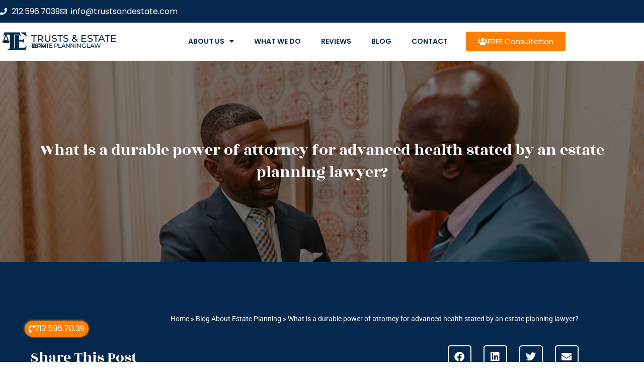

--- FILE ---
content_type: text/html; charset=UTF-8
request_url: https://medicaidtruststatenisland.com/what-is-a-durable-power-of-attorney-for-advanced-health-stated-by-an-estate-planning-lawyer/
body_size: 21433
content:

<!DOCTYPE html>
<html class="html" lang="en-US" itemscope itemtype="https://schema.org/WebPage">
<head>
	<meta charset="UTF-8">
	<link rel="profile" href="https://gmpg.org/xfn/11">
	
	<meta name='robots' content='index, follow, max-image-preview:large, max-snippet:-1, max-video-preview:-1' />
<meta name="viewport" content="width=device-width, initial-scale=1">
	<!-- This site is optimized with the Yoast SEO plugin v26.8 - https://yoast.com/product/yoast-seo-wordpress/ -->
	<title>What is a durable power of attorney for advanced health stated by an estate planning lawyer?</title>
	<meta name="description" content="People appoint a durable power of attorney for a variety of reasons such as financial and advanced health." />
	<link rel="canonical" href="https://medicaidtruststatenisland.com/what-is-a-durable-power-of-attorney-for-advanced-health-stated-by-an-estate-planning-lawyer/" />
	<meta property="og:locale" content="en_US" />
	<meta property="og:type" content="article" />
	<meta property="og:title" content="What is a durable power of attorney for advanced health stated by an estate planning lawyer?" />
	<meta property="og:description" content="People appoint a durable power of attorney for a variety of reasons such as financial and advanced health." />
	<meta property="og:url" content="https://medicaidtruststatenisland.com/what-is-a-durable-power-of-attorney-for-advanced-health-stated-by-an-estate-planning-lawyer/" />
	<meta property="og:site_name" content="Estate planning Brooklyn" />
	<meta property="article:published_time" content="2023-01-10T16:29:20+00:00" />
	<meta property="og:image" content="https://medicaidtruststatenisland.com/wp-content/uploads/2023/01/What-is-a-durable-power-of-attorney-for-advanced-health-stated-by-an-estate-planning-lawyer.jpg" />
	<meta property="og:image:width" content="1200" />
	<meta property="og:image:height" content="600" />
	<meta property="og:image:type" content="image/jpeg" />
	<meta name="author" content="Serge" />
	<meta name="twitter:card" content="summary_large_image" />
	<meta name="twitter:label1" content="Written by" />
	<meta name="twitter:data1" content="Serge" />
	<meta name="twitter:label2" content="Est. reading time" />
	<meta name="twitter:data2" content="4 minutes" />
	<script type="application/ld+json" class="yoast-schema-graph">{"@context":"https://schema.org","@graph":[{"@type":"Article","@id":"https://medicaidtruststatenisland.com/what-is-a-durable-power-of-attorney-for-advanced-health-stated-by-an-estate-planning-lawyer/#article","isPartOf":{"@id":"https://medicaidtruststatenisland.com/what-is-a-durable-power-of-attorney-for-advanced-health-stated-by-an-estate-planning-lawyer/"},"author":{"name":"Serge","@id":"https://medicaidtruststatenisland.com/#/schema/person/d98043c60fbc21e9230bc32686eb5932"},"headline":"What is a durable power of attorney for advanced health stated by an estate planning lawyer?","datePublished":"2023-01-10T16:29:20+00:00","mainEntityOfPage":{"@id":"https://medicaidtruststatenisland.com/what-is-a-durable-power-of-attorney-for-advanced-health-stated-by-an-estate-planning-lawyer/"},"wordCount":771,"publisher":{"@id":"https://medicaidtruststatenisland.com/#organization"},"image":{"@id":"https://medicaidtruststatenisland.com/what-is-a-durable-power-of-attorney-for-advanced-health-stated-by-an-estate-planning-lawyer/#primaryimage"},"thumbnailUrl":"https://medicaidtruststatenisland.com/wp-content/uploads/2023/01/What-is-a-durable-power-of-attorney-for-advanced-health-stated-by-an-estate-planning-lawyer.jpg","keywords":["Estate","Estate Lawyer","Estate Planning","Law"],"articleSection":["Estate Planning"],"inLanguage":"en-US"},{"@type":"WebPage","@id":"https://medicaidtruststatenisland.com/what-is-a-durable-power-of-attorney-for-advanced-health-stated-by-an-estate-planning-lawyer/","url":"https://medicaidtruststatenisland.com/what-is-a-durable-power-of-attorney-for-advanced-health-stated-by-an-estate-planning-lawyer/","name":"What is a durable power of attorney for advanced health stated by an estate planning lawyer?","isPartOf":{"@id":"https://medicaidtruststatenisland.com/#website"},"primaryImageOfPage":{"@id":"https://medicaidtruststatenisland.com/what-is-a-durable-power-of-attorney-for-advanced-health-stated-by-an-estate-planning-lawyer/#primaryimage"},"image":{"@id":"https://medicaidtruststatenisland.com/what-is-a-durable-power-of-attorney-for-advanced-health-stated-by-an-estate-planning-lawyer/#primaryimage"},"thumbnailUrl":"https://medicaidtruststatenisland.com/wp-content/uploads/2023/01/What-is-a-durable-power-of-attorney-for-advanced-health-stated-by-an-estate-planning-lawyer.jpg","datePublished":"2023-01-10T16:29:20+00:00","description":"People appoint a durable power of attorney for a variety of reasons such as financial and advanced health.","breadcrumb":{"@id":"https://medicaidtruststatenisland.com/what-is-a-durable-power-of-attorney-for-advanced-health-stated-by-an-estate-planning-lawyer/#breadcrumb"},"inLanguage":"en-US","potentialAction":[{"@type":"ReadAction","target":["https://medicaidtruststatenisland.com/what-is-a-durable-power-of-attorney-for-advanced-health-stated-by-an-estate-planning-lawyer/"]}]},{"@type":"ImageObject","inLanguage":"en-US","@id":"https://medicaidtruststatenisland.com/what-is-a-durable-power-of-attorney-for-advanced-health-stated-by-an-estate-planning-lawyer/#primaryimage","url":"https://medicaidtruststatenisland.com/wp-content/uploads/2023/01/What-is-a-durable-power-of-attorney-for-advanced-health-stated-by-an-estate-planning-lawyer.jpg","contentUrl":"https://medicaidtruststatenisland.com/wp-content/uploads/2023/01/What-is-a-durable-power-of-attorney-for-advanced-health-stated-by-an-estate-planning-lawyer.jpg","width":1200,"height":600,"caption":"What is a durable power of attorney for advanced health?"},{"@type":"BreadcrumbList","@id":"https://medicaidtruststatenisland.com/what-is-a-durable-power-of-attorney-for-advanced-health-stated-by-an-estate-planning-lawyer/#breadcrumb","itemListElement":[{"@type":"ListItem","position":1,"name":"Home","item":"https://medicaidtruststatenisland.com/"},{"@type":"ListItem","position":2,"name":"Blog About Estate Planning","item":"https://medicaidtruststatenisland.com/blog-estate-planning/"},{"@type":"ListItem","position":3,"name":"What is a durable power of attorney for advanced health stated by an estate planning lawyer?"}]},{"@type":"WebSite","@id":"https://medicaidtruststatenisland.com/#website","url":"https://medicaidtruststatenisland.com/","name":"Estate planning Brooklyn","description":"Best Estate planning lawyer in Brooklyn","publisher":{"@id":"https://medicaidtruststatenisland.com/#organization"},"potentialAction":[{"@type":"SearchAction","target":{"@type":"EntryPoint","urlTemplate":"https://medicaidtruststatenisland.com/?s={search_term_string}"},"query-input":{"@type":"PropertyValueSpecification","valueRequired":true,"valueName":"search_term_string"}}],"inLanguage":"en-US"},{"@type":"Organization","@id":"https://medicaidtruststatenisland.com/#organization","name":"Estate planning Brooklyn","url":"https://medicaidtruststatenisland.com/","logo":{"@type":"ImageObject","inLanguage":"en-US","@id":"https://medicaidtruststatenisland.com/#/schema/logo/image/","url":"https://medicaidtruststatenisland.com/wp-content/uploads/2019/09/estate-planning-120x120.png","contentUrl":"https://medicaidtruststatenisland.com/wp-content/uploads/2019/09/estate-planning-120x120.png","width":120,"height":120,"caption":"Estate planning Brooklyn"},"image":{"@id":"https://medicaidtruststatenisland.com/#/schema/logo/image/"}},{"@type":"Person","@id":"https://medicaidtruststatenisland.com/#/schema/person/d98043c60fbc21e9230bc32686eb5932","name":"Serge","url":"https://medicaidtruststatenisland.com/author/serge/"}]}</script>
	<!-- / Yoast SEO plugin. -->


<link rel="alternate" type="application/rss+xml" title="Estate planning Brooklyn &raquo; Feed" href="https://medicaidtruststatenisland.com/feed/" />
<link rel="alternate" type="application/rss+xml" title="Estate planning Brooklyn &raquo; Comments Feed" href="https://medicaidtruststatenisland.com/comments/feed/" />
<link rel="alternate" title="oEmbed (JSON)" type="application/json+oembed" href="https://medicaidtruststatenisland.com/wp-json/oembed/1.0/embed?url=https%3A%2F%2Fmedicaidtruststatenisland.com%2Fwhat-is-a-durable-power-of-attorney-for-advanced-health-stated-by-an-estate-planning-lawyer%2F" />
<link rel="alternate" title="oEmbed (XML)" type="text/xml+oembed" href="https://medicaidtruststatenisland.com/wp-json/oembed/1.0/embed?url=https%3A%2F%2Fmedicaidtruststatenisland.com%2Fwhat-is-a-durable-power-of-attorney-for-advanced-health-stated-by-an-estate-planning-lawyer%2F&#038;format=xml" />
<style id='wp-img-auto-sizes-contain-inline-css'>
img:is([sizes=auto i],[sizes^="auto," i]){contain-intrinsic-size:3000px 1500px}
/*# sourceURL=wp-img-auto-sizes-contain-inline-css */
</style>
<!-- <link rel='stylesheet' id='wp-block-library-css' href='https://medicaidtruststatenisland.com/wp-includes/css/dist/block-library/style.min.css?ver=6.9' media='all' /> -->
<link rel="stylesheet" type="text/css" href="//medicaidtruststatenisland.com/wp-content/cache/wpfc-minified/f3cet45s/hd68m.css" media="all"/>
<style id='wp-block-library-theme-inline-css'>
.wp-block-audio :where(figcaption){color:#555;font-size:13px;text-align:center}.is-dark-theme .wp-block-audio :where(figcaption){color:#ffffffa6}.wp-block-audio{margin:0 0 1em}.wp-block-code{border:1px solid #ccc;border-radius:4px;font-family:Menlo,Consolas,monaco,monospace;padding:.8em 1em}.wp-block-embed :where(figcaption){color:#555;font-size:13px;text-align:center}.is-dark-theme .wp-block-embed :where(figcaption){color:#ffffffa6}.wp-block-embed{margin:0 0 1em}.blocks-gallery-caption{color:#555;font-size:13px;text-align:center}.is-dark-theme .blocks-gallery-caption{color:#ffffffa6}:root :where(.wp-block-image figcaption){color:#555;font-size:13px;text-align:center}.is-dark-theme :root :where(.wp-block-image figcaption){color:#ffffffa6}.wp-block-image{margin:0 0 1em}.wp-block-pullquote{border-bottom:4px solid;border-top:4px solid;color:currentColor;margin-bottom:1.75em}.wp-block-pullquote :where(cite),.wp-block-pullquote :where(footer),.wp-block-pullquote__citation{color:currentColor;font-size:.8125em;font-style:normal;text-transform:uppercase}.wp-block-quote{border-left:.25em solid;margin:0 0 1.75em;padding-left:1em}.wp-block-quote cite,.wp-block-quote footer{color:currentColor;font-size:.8125em;font-style:normal;position:relative}.wp-block-quote:where(.has-text-align-right){border-left:none;border-right:.25em solid;padding-left:0;padding-right:1em}.wp-block-quote:where(.has-text-align-center){border:none;padding-left:0}.wp-block-quote.is-large,.wp-block-quote.is-style-large,.wp-block-quote:where(.is-style-plain){border:none}.wp-block-search .wp-block-search__label{font-weight:700}.wp-block-search__button{border:1px solid #ccc;padding:.375em .625em}:where(.wp-block-group.has-background){padding:1.25em 2.375em}.wp-block-separator.has-css-opacity{opacity:.4}.wp-block-separator{border:none;border-bottom:2px solid;margin-left:auto;margin-right:auto}.wp-block-separator.has-alpha-channel-opacity{opacity:1}.wp-block-separator:not(.is-style-wide):not(.is-style-dots){width:100px}.wp-block-separator.has-background:not(.is-style-dots){border-bottom:none;height:1px}.wp-block-separator.has-background:not(.is-style-wide):not(.is-style-dots){height:2px}.wp-block-table{margin:0 0 1em}.wp-block-table td,.wp-block-table th{word-break:normal}.wp-block-table :where(figcaption){color:#555;font-size:13px;text-align:center}.is-dark-theme .wp-block-table :where(figcaption){color:#ffffffa6}.wp-block-video :where(figcaption){color:#555;font-size:13px;text-align:center}.is-dark-theme .wp-block-video :where(figcaption){color:#ffffffa6}.wp-block-video{margin:0 0 1em}:root :where(.wp-block-template-part.has-background){margin-bottom:0;margin-top:0;padding:1.25em 2.375em}
/*# sourceURL=/wp-includes/css/dist/block-library/theme.min.css */
</style>
<style id='classic-theme-styles-inline-css'>
/*! This file is auto-generated */
.wp-block-button__link{color:#fff;background-color:#32373c;border-radius:9999px;box-shadow:none;text-decoration:none;padding:calc(.667em + 2px) calc(1.333em + 2px);font-size:1.125em}.wp-block-file__button{background:#32373c;color:#fff;text-decoration:none}
/*# sourceURL=/wp-includes/css/classic-themes.min.css */
</style>
<style id='global-styles-inline-css'>
:root{--wp--preset--aspect-ratio--square: 1;--wp--preset--aspect-ratio--4-3: 4/3;--wp--preset--aspect-ratio--3-4: 3/4;--wp--preset--aspect-ratio--3-2: 3/2;--wp--preset--aspect-ratio--2-3: 2/3;--wp--preset--aspect-ratio--16-9: 16/9;--wp--preset--aspect-ratio--9-16: 9/16;--wp--preset--color--black: #000000;--wp--preset--color--cyan-bluish-gray: #abb8c3;--wp--preset--color--white: #ffffff;--wp--preset--color--pale-pink: #f78da7;--wp--preset--color--vivid-red: #cf2e2e;--wp--preset--color--luminous-vivid-orange: #ff6900;--wp--preset--color--luminous-vivid-amber: #fcb900;--wp--preset--color--light-green-cyan: #7bdcb5;--wp--preset--color--vivid-green-cyan: #00d084;--wp--preset--color--pale-cyan-blue: #8ed1fc;--wp--preset--color--vivid-cyan-blue: #0693e3;--wp--preset--color--vivid-purple: #9b51e0;--wp--preset--gradient--vivid-cyan-blue-to-vivid-purple: linear-gradient(135deg,rgb(6,147,227) 0%,rgb(155,81,224) 100%);--wp--preset--gradient--light-green-cyan-to-vivid-green-cyan: linear-gradient(135deg,rgb(122,220,180) 0%,rgb(0,208,130) 100%);--wp--preset--gradient--luminous-vivid-amber-to-luminous-vivid-orange: linear-gradient(135deg,rgb(252,185,0) 0%,rgb(255,105,0) 100%);--wp--preset--gradient--luminous-vivid-orange-to-vivid-red: linear-gradient(135deg,rgb(255,105,0) 0%,rgb(207,46,46) 100%);--wp--preset--gradient--very-light-gray-to-cyan-bluish-gray: linear-gradient(135deg,rgb(238,238,238) 0%,rgb(169,184,195) 100%);--wp--preset--gradient--cool-to-warm-spectrum: linear-gradient(135deg,rgb(74,234,220) 0%,rgb(151,120,209) 20%,rgb(207,42,186) 40%,rgb(238,44,130) 60%,rgb(251,105,98) 80%,rgb(254,248,76) 100%);--wp--preset--gradient--blush-light-purple: linear-gradient(135deg,rgb(255,206,236) 0%,rgb(152,150,240) 100%);--wp--preset--gradient--blush-bordeaux: linear-gradient(135deg,rgb(254,205,165) 0%,rgb(254,45,45) 50%,rgb(107,0,62) 100%);--wp--preset--gradient--luminous-dusk: linear-gradient(135deg,rgb(255,203,112) 0%,rgb(199,81,192) 50%,rgb(65,88,208) 100%);--wp--preset--gradient--pale-ocean: linear-gradient(135deg,rgb(255,245,203) 0%,rgb(182,227,212) 50%,rgb(51,167,181) 100%);--wp--preset--gradient--electric-grass: linear-gradient(135deg,rgb(202,248,128) 0%,rgb(113,206,126) 100%);--wp--preset--gradient--midnight: linear-gradient(135deg,rgb(2,3,129) 0%,rgb(40,116,252) 100%);--wp--preset--font-size--small: 13px;--wp--preset--font-size--medium: 20px;--wp--preset--font-size--large: 36px;--wp--preset--font-size--x-large: 42px;--wp--preset--spacing--20: 0.44rem;--wp--preset--spacing--30: 0.67rem;--wp--preset--spacing--40: 1rem;--wp--preset--spacing--50: 1.5rem;--wp--preset--spacing--60: 2.25rem;--wp--preset--spacing--70: 3.38rem;--wp--preset--spacing--80: 5.06rem;--wp--preset--shadow--natural: 6px 6px 9px rgba(0, 0, 0, 0.2);--wp--preset--shadow--deep: 12px 12px 50px rgba(0, 0, 0, 0.4);--wp--preset--shadow--sharp: 6px 6px 0px rgba(0, 0, 0, 0.2);--wp--preset--shadow--outlined: 6px 6px 0px -3px rgb(255, 255, 255), 6px 6px rgb(0, 0, 0);--wp--preset--shadow--crisp: 6px 6px 0px rgb(0, 0, 0);}:where(.is-layout-flex){gap: 0.5em;}:where(.is-layout-grid){gap: 0.5em;}body .is-layout-flex{display: flex;}.is-layout-flex{flex-wrap: wrap;align-items: center;}.is-layout-flex > :is(*, div){margin: 0;}body .is-layout-grid{display: grid;}.is-layout-grid > :is(*, div){margin: 0;}:where(.wp-block-columns.is-layout-flex){gap: 2em;}:where(.wp-block-columns.is-layout-grid){gap: 2em;}:where(.wp-block-post-template.is-layout-flex){gap: 1.25em;}:where(.wp-block-post-template.is-layout-grid){gap: 1.25em;}.has-black-color{color: var(--wp--preset--color--black) !important;}.has-cyan-bluish-gray-color{color: var(--wp--preset--color--cyan-bluish-gray) !important;}.has-white-color{color: var(--wp--preset--color--white) !important;}.has-pale-pink-color{color: var(--wp--preset--color--pale-pink) !important;}.has-vivid-red-color{color: var(--wp--preset--color--vivid-red) !important;}.has-luminous-vivid-orange-color{color: var(--wp--preset--color--luminous-vivid-orange) !important;}.has-luminous-vivid-amber-color{color: var(--wp--preset--color--luminous-vivid-amber) !important;}.has-light-green-cyan-color{color: var(--wp--preset--color--light-green-cyan) !important;}.has-vivid-green-cyan-color{color: var(--wp--preset--color--vivid-green-cyan) !important;}.has-pale-cyan-blue-color{color: var(--wp--preset--color--pale-cyan-blue) !important;}.has-vivid-cyan-blue-color{color: var(--wp--preset--color--vivid-cyan-blue) !important;}.has-vivid-purple-color{color: var(--wp--preset--color--vivid-purple) !important;}.has-black-background-color{background-color: var(--wp--preset--color--black) !important;}.has-cyan-bluish-gray-background-color{background-color: var(--wp--preset--color--cyan-bluish-gray) !important;}.has-white-background-color{background-color: var(--wp--preset--color--white) !important;}.has-pale-pink-background-color{background-color: var(--wp--preset--color--pale-pink) !important;}.has-vivid-red-background-color{background-color: var(--wp--preset--color--vivid-red) !important;}.has-luminous-vivid-orange-background-color{background-color: var(--wp--preset--color--luminous-vivid-orange) !important;}.has-luminous-vivid-amber-background-color{background-color: var(--wp--preset--color--luminous-vivid-amber) !important;}.has-light-green-cyan-background-color{background-color: var(--wp--preset--color--light-green-cyan) !important;}.has-vivid-green-cyan-background-color{background-color: var(--wp--preset--color--vivid-green-cyan) !important;}.has-pale-cyan-blue-background-color{background-color: var(--wp--preset--color--pale-cyan-blue) !important;}.has-vivid-cyan-blue-background-color{background-color: var(--wp--preset--color--vivid-cyan-blue) !important;}.has-vivid-purple-background-color{background-color: var(--wp--preset--color--vivid-purple) !important;}.has-black-border-color{border-color: var(--wp--preset--color--black) !important;}.has-cyan-bluish-gray-border-color{border-color: var(--wp--preset--color--cyan-bluish-gray) !important;}.has-white-border-color{border-color: var(--wp--preset--color--white) !important;}.has-pale-pink-border-color{border-color: var(--wp--preset--color--pale-pink) !important;}.has-vivid-red-border-color{border-color: var(--wp--preset--color--vivid-red) !important;}.has-luminous-vivid-orange-border-color{border-color: var(--wp--preset--color--luminous-vivid-orange) !important;}.has-luminous-vivid-amber-border-color{border-color: var(--wp--preset--color--luminous-vivid-amber) !important;}.has-light-green-cyan-border-color{border-color: var(--wp--preset--color--light-green-cyan) !important;}.has-vivid-green-cyan-border-color{border-color: var(--wp--preset--color--vivid-green-cyan) !important;}.has-pale-cyan-blue-border-color{border-color: var(--wp--preset--color--pale-cyan-blue) !important;}.has-vivid-cyan-blue-border-color{border-color: var(--wp--preset--color--vivid-cyan-blue) !important;}.has-vivid-purple-border-color{border-color: var(--wp--preset--color--vivid-purple) !important;}.has-vivid-cyan-blue-to-vivid-purple-gradient-background{background: var(--wp--preset--gradient--vivid-cyan-blue-to-vivid-purple) !important;}.has-light-green-cyan-to-vivid-green-cyan-gradient-background{background: var(--wp--preset--gradient--light-green-cyan-to-vivid-green-cyan) !important;}.has-luminous-vivid-amber-to-luminous-vivid-orange-gradient-background{background: var(--wp--preset--gradient--luminous-vivid-amber-to-luminous-vivid-orange) !important;}.has-luminous-vivid-orange-to-vivid-red-gradient-background{background: var(--wp--preset--gradient--luminous-vivid-orange-to-vivid-red) !important;}.has-very-light-gray-to-cyan-bluish-gray-gradient-background{background: var(--wp--preset--gradient--very-light-gray-to-cyan-bluish-gray) !important;}.has-cool-to-warm-spectrum-gradient-background{background: var(--wp--preset--gradient--cool-to-warm-spectrum) !important;}.has-blush-light-purple-gradient-background{background: var(--wp--preset--gradient--blush-light-purple) !important;}.has-blush-bordeaux-gradient-background{background: var(--wp--preset--gradient--blush-bordeaux) !important;}.has-luminous-dusk-gradient-background{background: var(--wp--preset--gradient--luminous-dusk) !important;}.has-pale-ocean-gradient-background{background: var(--wp--preset--gradient--pale-ocean) !important;}.has-electric-grass-gradient-background{background: var(--wp--preset--gradient--electric-grass) !important;}.has-midnight-gradient-background{background: var(--wp--preset--gradient--midnight) !important;}.has-small-font-size{font-size: var(--wp--preset--font-size--small) !important;}.has-medium-font-size{font-size: var(--wp--preset--font-size--medium) !important;}.has-large-font-size{font-size: var(--wp--preset--font-size--large) !important;}.has-x-large-font-size{font-size: var(--wp--preset--font-size--x-large) !important;}
:where(.wp-block-post-template.is-layout-flex){gap: 1.25em;}:where(.wp-block-post-template.is-layout-grid){gap: 1.25em;}
:where(.wp-block-term-template.is-layout-flex){gap: 1.25em;}:where(.wp-block-term-template.is-layout-grid){gap: 1.25em;}
:where(.wp-block-columns.is-layout-flex){gap: 2em;}:where(.wp-block-columns.is-layout-grid){gap: 2em;}
:root :where(.wp-block-pullquote){font-size: 1.5em;line-height: 1.6;}
/*# sourceURL=global-styles-inline-css */
</style>
<!-- <link rel='stylesheet' id='eae-css-css' href='https://medicaidtruststatenisland.com/wp-content/plugins/addon-elements-for-elementor-page-builder/assets/css/eae.min.css?ver=1.14.4' media='all' /> -->
<!-- <link rel='stylesheet' id='eae-peel-css-css' href='https://medicaidtruststatenisland.com/wp-content/plugins/addon-elements-for-elementor-page-builder/assets/lib/peel/peel.css?ver=1.14.4' media='all' /> -->
<!-- <link rel='stylesheet' id='font-awesome-css' href='https://medicaidtruststatenisland.com/wp-content/themes/oceanwp/assets/fonts/fontawesome/css/all.min.css?ver=6.7.2' media='all' /> -->
<!-- <link rel='stylesheet' id='simple-line-icons-css' href='https://medicaidtruststatenisland.com/wp-content/themes/oceanwp/assets/css/third/simple-line-icons.min.css?ver=2.4.0' media='all' /> -->
<!-- <link rel='stylesheet' id='oceanwp-style-css' href='https://medicaidtruststatenisland.com/wp-content/themes/oceanwp/assets/css/style.min.css?ver=1.0' media='all' /> -->
<!-- <link rel='stylesheet' id='elementor-frontend-css' href='https://medicaidtruststatenisland.com/wp-content/plugins/elementor/assets/css/frontend.min.css?ver=3.34.2' media='all' /> -->
<!-- <link rel='stylesheet' id='widget-icon-list-css' href='https://medicaidtruststatenisland.com/wp-content/plugins/elementor/assets/css/widget-icon-list.min.css?ver=3.34.2' media='all' /> -->
<!-- <link rel='stylesheet' id='widget-image-css' href='https://medicaidtruststatenisland.com/wp-content/plugins/elementor/assets/css/widget-image.min.css?ver=3.34.2' media='all' /> -->
<!-- <link rel='stylesheet' id='widget-heading-css' href='https://medicaidtruststatenisland.com/wp-content/plugins/elementor/assets/css/widget-heading.min.css?ver=3.34.2' media='all' /> -->
<!-- <link rel='stylesheet' id='widget-nav-menu-css' href='https://medicaidtruststatenisland.com/wp-content/plugins/elementor-pro/assets/css/widget-nav-menu.min.css?ver=3.34.0' media='all' /> -->
<!-- <link rel='stylesheet' id='e-sticky-css' href='https://medicaidtruststatenisland.com/wp-content/plugins/elementor-pro/assets/css/modules/sticky.min.css?ver=3.34.0' media='all' /> -->
<!-- <link rel='stylesheet' id='widget-divider-css' href='https://medicaidtruststatenisland.com/wp-content/plugins/elementor/assets/css/widget-divider.min.css?ver=3.34.2' media='all' /> -->
<!-- <link rel='stylesheet' id='widget-flip-box-css' href='https://medicaidtruststatenisland.com/wp-content/plugins/elementor-pro/assets/css/widget-flip-box.min.css?ver=3.34.0' media='all' /> -->
<!-- <link rel='stylesheet' id='e-animation-fadeInRight-css' href='https://medicaidtruststatenisland.com/wp-content/plugins/elementor/assets/lib/animations/styles/fadeInRight.min.css?ver=3.34.2' media='all' /> -->
<!-- <link rel='stylesheet' id='widget-breadcrumbs-css' href='https://medicaidtruststatenisland.com/wp-content/plugins/elementor-pro/assets/css/widget-breadcrumbs.min.css?ver=3.34.0' media='all' /> -->
<!-- <link rel='stylesheet' id='widget-share-buttons-css' href='https://medicaidtruststatenisland.com/wp-content/plugins/elementor-pro/assets/css/widget-share-buttons.min.css?ver=3.34.0' media='all' /> -->
<!-- <link rel='stylesheet' id='e-apple-webkit-css' href='https://medicaidtruststatenisland.com/wp-content/plugins/elementor/assets/css/conditionals/apple-webkit.min.css?ver=3.34.2' media='all' /> -->
<!-- <link rel='stylesheet' id='elementor-icons-shared-0-css' href='https://medicaidtruststatenisland.com/wp-content/plugins/elementor/assets/lib/font-awesome/css/fontawesome.min.css?ver=5.15.3' media='all' /> -->
<!-- <link rel='stylesheet' id='elementor-icons-fa-solid-css' href='https://medicaidtruststatenisland.com/wp-content/plugins/elementor/assets/lib/font-awesome/css/solid.min.css?ver=5.15.3' media='all' /> -->
<!-- <link rel='stylesheet' id='elementor-icons-fa-brands-css' href='https://medicaidtruststatenisland.com/wp-content/plugins/elementor/assets/lib/font-awesome/css/brands.min.css?ver=5.15.3' media='all' /> -->
<!-- <link rel='stylesheet' id='e-shapes-css' href='https://medicaidtruststatenisland.com/wp-content/plugins/elementor/assets/css/conditionals/shapes.min.css?ver=3.34.2' media='all' /> -->
<!-- <link rel='stylesheet' id='widget-post-info-css' href='https://medicaidtruststatenisland.com/wp-content/plugins/elementor-pro/assets/css/widget-post-info.min.css?ver=3.34.0' media='all' /> -->
<!-- <link rel='stylesheet' id='elementor-icons-fa-regular-css' href='https://medicaidtruststatenisland.com/wp-content/plugins/elementor/assets/lib/font-awesome/css/regular.min.css?ver=5.15.3' media='all' /> -->
<!-- <link rel='stylesheet' id='widget-post-navigation-css' href='https://medicaidtruststatenisland.com/wp-content/plugins/elementor-pro/assets/css/widget-post-navigation.min.css?ver=3.34.0' media='all' /> -->
<!-- <link rel='stylesheet' id='widget-posts-css' href='https://medicaidtruststatenisland.com/wp-content/plugins/elementor-pro/assets/css/widget-posts.min.css?ver=3.34.0' media='all' /> -->
<!-- <link rel='stylesheet' id='widget-form-css' href='https://medicaidtruststatenisland.com/wp-content/plugins/elementor-pro/assets/css/widget-form.min.css?ver=3.34.0' media='all' /> -->
<!-- <link rel='stylesheet' id='elementor-icons-css' href='https://medicaidtruststatenisland.com/wp-content/plugins/elementor/assets/lib/eicons/css/elementor-icons.min.css?ver=5.46.0' media='all' /> -->
<link rel="stylesheet" type="text/css" href="//medicaidtruststatenisland.com/wp-content/cache/wpfc-minified/9haignyb/hd6j7.css" media="all"/>
<link rel='stylesheet' id='elementor-post-1316-css' href='https://medicaidtruststatenisland.com/wp-content/uploads/elementor/css/post-1316.css?ver=1768926007' media='all' />
<link rel='stylesheet' id='elementor-post-478-css' href='https://medicaidtruststatenisland.com/wp-content/uploads/elementor/css/post-478.css?ver=1768926007' media='all' />
<link rel='stylesheet' id='elementor-post-482-css' href='https://medicaidtruststatenisland.com/wp-content/uploads/elementor/css/post-482.css?ver=1768926008' media='all' />
<link rel='stylesheet' id='elementor-post-1334-css' href='https://medicaidtruststatenisland.com/wp-content/uploads/elementor/css/post-1334.css?ver=1768926137' media='all' />
<!-- <link rel='stylesheet' id='oe-widgets-style-css' href='https://medicaidtruststatenisland.com/wp-content/plugins/ocean-extra/assets/css/widgets.css?ver=6.9' media='all' /> -->
<!-- <link rel='stylesheet' id='elementor-gf-local-roboto-css' href='https://medicaidtruststatenisland.com/wp-content/uploads/elementor/google-fonts/css/roboto.css?ver=1742227875' media='all' /> -->
<!-- <link rel='stylesheet' id='elementor-gf-local-robotoslab-css' href='https://medicaidtruststatenisland.com/wp-content/uploads/elementor/google-fonts/css/robotoslab.css?ver=1742227879' media='all' /> -->
<!-- <link rel='stylesheet' id='elementor-gf-local-montserrat-css' href='https://medicaidtruststatenisland.com/wp-content/uploads/elementor/google-fonts/css/montserrat.css?ver=1742227886' media='all' /> -->
<!-- <link rel='stylesheet' id='elementor-gf-local-rozhaone-css' href='https://medicaidtruststatenisland.com/wp-content/uploads/elementor/google-fonts/css/rozhaone.css?ver=1742227886' media='all' /> -->
<!-- <link rel='stylesheet' id='elementor-gf-local-poppins-css' href='https://medicaidtruststatenisland.com/wp-content/uploads/elementor/google-fonts/css/poppins.css?ver=1742227881' media='all' /> -->
<!-- <link rel='stylesheet' id='elementor-gf-local-playfairdisplay-css' href='https://medicaidtruststatenisland.com/wp-content/uploads/elementor/google-fonts/css/playfairdisplay.css?ver=1742230027' media='all' /> -->
<link rel="stylesheet" type="text/css" href="//medicaidtruststatenisland.com/wp-content/cache/wpfc-minified/8ua1cu7w/hd6j7.css" media="all"/>
<script src="https://medicaidtruststatenisland.com/wp-content/plugins/addon-elements-for-elementor-page-builder/assets/js/iconHelper.js?ver=1.0" id="eae-iconHelper-js"></script>
<script src="https://medicaidtruststatenisland.com/wp-includes/js/jquery/jquery.min.js?ver=3.7.1" id="jquery-core-js"></script>
<script src="https://medicaidtruststatenisland.com/wp-includes/js/jquery/jquery-migrate.min.js?ver=3.4.1" id="jquery-migrate-js"></script>
<link rel="https://api.w.org/" href="https://medicaidtruststatenisland.com/wp-json/" /><link rel="alternate" title="JSON" type="application/json" href="https://medicaidtruststatenisland.com/wp-json/wp/v2/posts/2384" /><link rel="EditURI" type="application/rsd+xml" title="RSD" href="https://medicaidtruststatenisland.com/xmlrpc.php?rsd" />
<meta name="generator" content="WordPress 6.9" />
<link rel='shortlink' href='https://medicaidtruststatenisland.com/?p=2384' />
<meta name="generator" content="Elementor 3.34.2; features: additional_custom_breakpoints; settings: css_print_method-external, google_font-enabled, font_display-auto">
			<style>
				.e-con.e-parent:nth-of-type(n+4):not(.e-lazyloaded):not(.e-no-lazyload),
				.e-con.e-parent:nth-of-type(n+4):not(.e-lazyloaded):not(.e-no-lazyload) * {
					background-image: none !important;
				}
				@media screen and (max-height: 1024px) {
					.e-con.e-parent:nth-of-type(n+3):not(.e-lazyloaded):not(.e-no-lazyload),
					.e-con.e-parent:nth-of-type(n+3):not(.e-lazyloaded):not(.e-no-lazyload) * {
						background-image: none !important;
					}
				}
				@media screen and (max-height: 640px) {
					.e-con.e-parent:nth-of-type(n+2):not(.e-lazyloaded):not(.e-no-lazyload),
					.e-con.e-parent:nth-of-type(n+2):not(.e-lazyloaded):not(.e-no-lazyload) * {
						background-image: none !important;
					}
				}
			</style>
			<link rel="icon" href="https://medicaidtruststatenisland.com/wp-content/uploads/2019/09/cropped-estate-planning-120x120-1-32x32.png" sizes="32x32" />
<link rel="icon" href="https://medicaidtruststatenisland.com/wp-content/uploads/2019/09/cropped-estate-planning-120x120-1-192x192.png" sizes="192x192" />
<link rel="apple-touch-icon" href="https://medicaidtruststatenisland.com/wp-content/uploads/2019/09/cropped-estate-planning-120x120-1-180x180.png" />
<meta name="msapplication-TileImage" content="https://medicaidtruststatenisland.com/wp-content/uploads/2019/09/cropped-estate-planning-120x120-1-270x270.png" />
<!-- OceanWP CSS -->
<style type="text/css">
/* Colors */a:hover,a.light:hover,.theme-heading .text::before,.theme-heading .text::after,#top-bar-content >a:hover,#top-bar-social li.oceanwp-email a:hover,#site-navigation-wrap .dropdown-menu >li >a:hover,#site-header.medium-header #medium-searchform button:hover,.oceanwp-mobile-menu-icon a:hover,.blog-entry.post .blog-entry-header .entry-title a:hover,.blog-entry.post .blog-entry-readmore a:hover,.blog-entry.thumbnail-entry .blog-entry-category a,ul.meta li a:hover,.dropcap,.single nav.post-navigation .nav-links .title,body .related-post-title a:hover,body #wp-calendar caption,body .contact-info-widget.default i,body .contact-info-widget.big-icons i,body .custom-links-widget .oceanwp-custom-links li a:hover,body .custom-links-widget .oceanwp-custom-links li a:hover:before,body .posts-thumbnails-widget li a:hover,body .social-widget li.oceanwp-email a:hover,.comment-author .comment-meta .comment-reply-link,#respond #cancel-comment-reply-link:hover,#footer-widgets .footer-box a:hover,#footer-bottom a:hover,#footer-bottom #footer-bottom-menu a:hover,.sidr a:hover,.sidr-class-dropdown-toggle:hover,.sidr-class-menu-item-has-children.active >a,.sidr-class-menu-item-has-children.active >a >.sidr-class-dropdown-toggle,input[type=checkbox]:checked:before{color:#fb7e00}.single nav.post-navigation .nav-links .title .owp-icon use,.blog-entry.post .blog-entry-readmore a:hover .owp-icon use,body .contact-info-widget.default .owp-icon use,body .contact-info-widget.big-icons .owp-icon use{stroke:#fb7e00}input[type="button"],input[type="reset"],input[type="submit"],button[type="submit"],.button,#site-navigation-wrap .dropdown-menu >li.btn >a >span,.thumbnail:hover i,.thumbnail:hover .link-post-svg-icon,.post-quote-content,.omw-modal .omw-close-modal,body .contact-info-widget.big-icons li:hover i,body .contact-info-widget.big-icons li:hover .owp-icon,body div.wpforms-container-full .wpforms-form input[type=submit],body div.wpforms-container-full .wpforms-form button[type=submit],body div.wpforms-container-full .wpforms-form .wpforms-page-button,.woocommerce-cart .wp-element-button,.woocommerce-checkout .wp-element-button,.wp-block-button__link{background-color:#fb7e00}.widget-title{border-color:#fb7e00}blockquote{border-color:#fb7e00}.wp-block-quote{border-color:#fb7e00}#searchform-dropdown{border-color:#fb7e00}.dropdown-menu .sub-menu{border-color:#fb7e00}.blog-entry.large-entry .blog-entry-readmore a:hover{border-color:#fb7e00}.oceanwp-newsletter-form-wrap input[type="email"]:focus{border-color:#fb7e00}.social-widget li.oceanwp-email a:hover{border-color:#fb7e00}#respond #cancel-comment-reply-link:hover{border-color:#fb7e00}body .contact-info-widget.big-icons li:hover i{border-color:#fb7e00}body .contact-info-widget.big-icons li:hover .owp-icon{border-color:#fb7e00}#footer-widgets .oceanwp-newsletter-form-wrap input[type="email"]:focus{border-color:#fb7e00}input[type="button"]:hover,input[type="reset"]:hover,input[type="submit"]:hover,button[type="submit"]:hover,input[type="button"]:focus,input[type="reset"]:focus,input[type="submit"]:focus,button[type="submit"]:focus,.button:hover,.button:focus,#site-navigation-wrap .dropdown-menu >li.btn >a:hover >span,.post-quote-author,.omw-modal .omw-close-modal:hover,body div.wpforms-container-full .wpforms-form input[type=submit]:hover,body div.wpforms-container-full .wpforms-form button[type=submit]:hover,body div.wpforms-container-full .wpforms-form .wpforms-page-button:hover,.woocommerce-cart .wp-element-button:hover,.woocommerce-checkout .wp-element-button:hover,.wp-block-button__link:hover{background-color:#05294e}a:hover{color:#05294e}a:hover .owp-icon use{stroke:#05294e}body .theme-button,body input[type="submit"],body button[type="submit"],body button,body .button,body div.wpforms-container-full .wpforms-form input[type=submit],body div.wpforms-container-full .wpforms-form button[type=submit],body div.wpforms-container-full .wpforms-form .wpforms-page-button,.woocommerce-cart .wp-element-button,.woocommerce-checkout .wp-element-button,.wp-block-button__link{background-color:#fb7e00}body .theme-button:hover,body input[type="submit"]:hover,body button[type="submit"]:hover,body button:hover,body .button:hover,body div.wpforms-container-full .wpforms-form input[type=submit]:hover,body div.wpforms-container-full .wpforms-form input[type=submit]:active,body div.wpforms-container-full .wpforms-form button[type=submit]:hover,body div.wpforms-container-full .wpforms-form button[type=submit]:active,body div.wpforms-container-full .wpforms-form .wpforms-page-button:hover,body div.wpforms-container-full .wpforms-form .wpforms-page-button:active,.woocommerce-cart .wp-element-button:hover,.woocommerce-checkout .wp-element-button:hover,.wp-block-button__link:hover{background-color:#05294e}body .theme-button,body input[type="submit"],body button[type="submit"],body button,body .button,body div.wpforms-container-full .wpforms-form input[type=submit],body div.wpforms-container-full .wpforms-form button[type=submit],body div.wpforms-container-full .wpforms-form .wpforms-page-button,.woocommerce-cart .wp-element-button,.woocommerce-checkout .wp-element-button,.wp-block-button__link{border-color:#ffffff}body .theme-button:hover,body input[type="submit"]:hover,body button[type="submit"]:hover,body button:hover,body .button:hover,body div.wpforms-container-full .wpforms-form input[type=submit]:hover,body div.wpforms-container-full .wpforms-form input[type=submit]:active,body div.wpforms-container-full .wpforms-form button[type=submit]:hover,body div.wpforms-container-full .wpforms-form button[type=submit]:active,body div.wpforms-container-full .wpforms-form .wpforms-page-button:hover,body div.wpforms-container-full .wpforms-form .wpforms-page-button:active,.woocommerce-cart .wp-element-button:hover,.woocommerce-checkout .wp-element-button:hover,.wp-block-button__link:hover{border-color:#ffffff}.site-breadcrumbs a:hover,.background-image-page-header .site-breadcrumbs a:hover{color:#05294e}.site-breadcrumbs a:hover .owp-icon use,.background-image-page-header .site-breadcrumbs a:hover .owp-icon use{stroke:#05294e}body{color:#474747}h1,h2,h3,h4,h5,h6,.theme-heading,.widget-title,.oceanwp-widget-recent-posts-title,.comment-reply-title,.entry-title,.sidebar-box .widget-title{color:#05294e}h1{color:#05294e}h2{color:#05294e}h3{color:#05294e}h4{color:#05294e}/* OceanWP Style Settings CSS */.theme-button,input[type="submit"],button[type="submit"],button,.button,body div.wpforms-container-full .wpforms-form input[type=submit],body div.wpforms-container-full .wpforms-form button[type=submit],body div.wpforms-container-full .wpforms-form .wpforms-page-button{border-style:solid}.theme-button,input[type="submit"],button[type="submit"],button,.button,body div.wpforms-container-full .wpforms-form input[type=submit],body div.wpforms-container-full .wpforms-form button[type=submit],body div.wpforms-container-full .wpforms-form .wpforms-page-button{border-width:1px}form input[type="text"],form input[type="password"],form input[type="email"],form input[type="url"],form input[type="date"],form input[type="month"],form input[type="time"],form input[type="datetime"],form input[type="datetime-local"],form input[type="week"],form input[type="number"],form input[type="search"],form input[type="tel"],form input[type="color"],form select,form textarea,.woocommerce .woocommerce-checkout .select2-container--default .select2-selection--single{border-style:solid}body div.wpforms-container-full .wpforms-form input[type=date],body div.wpforms-container-full .wpforms-form input[type=datetime],body div.wpforms-container-full .wpforms-form input[type=datetime-local],body div.wpforms-container-full .wpforms-form input[type=email],body div.wpforms-container-full .wpforms-form input[type=month],body div.wpforms-container-full .wpforms-form input[type=number],body div.wpforms-container-full .wpforms-form input[type=password],body div.wpforms-container-full .wpforms-form input[type=range],body div.wpforms-container-full .wpforms-form input[type=search],body div.wpforms-container-full .wpforms-form input[type=tel],body div.wpforms-container-full .wpforms-form input[type=text],body div.wpforms-container-full .wpforms-form input[type=time],body div.wpforms-container-full .wpforms-form input[type=url],body div.wpforms-container-full .wpforms-form input[type=week],body div.wpforms-container-full .wpforms-form select,body div.wpforms-container-full .wpforms-form textarea{border-style:solid}form input[type="text"],form input[type="password"],form input[type="email"],form input[type="url"],form input[type="date"],form input[type="month"],form input[type="time"],form input[type="datetime"],form input[type="datetime-local"],form input[type="week"],form input[type="number"],form input[type="search"],form input[type="tel"],form input[type="color"],form select,form textarea{border-radius:3px}body div.wpforms-container-full .wpforms-form input[type=date],body div.wpforms-container-full .wpforms-form input[type=datetime],body div.wpforms-container-full .wpforms-form input[type=datetime-local],body div.wpforms-container-full .wpforms-form input[type=email],body div.wpforms-container-full .wpforms-form input[type=month],body div.wpforms-container-full .wpforms-form input[type=number],body div.wpforms-container-full .wpforms-form input[type=password],body div.wpforms-container-full .wpforms-form input[type=range],body div.wpforms-container-full .wpforms-form input[type=search],body div.wpforms-container-full .wpforms-form input[type=tel],body div.wpforms-container-full .wpforms-form input[type=text],body div.wpforms-container-full .wpforms-form input[type=time],body div.wpforms-container-full .wpforms-form input[type=url],body div.wpforms-container-full .wpforms-form input[type=week],body div.wpforms-container-full .wpforms-form select,body div.wpforms-container-full .wpforms-form textarea{border-radius:3px}/* Header */#site-logo #site-logo-inner,.oceanwp-social-menu .social-menu-inner,#site-header.full_screen-header .menu-bar-inner,.after-header-content .after-header-content-inner{height:74px}#site-navigation-wrap .dropdown-menu >li >a,#site-navigation-wrap .dropdown-menu >li >span.opl-logout-link,.oceanwp-mobile-menu-icon a,.mobile-menu-close,.after-header-content-inner >a{line-height:74px}#site-header.has-header-media .overlay-header-media{background-color:rgba(0,0,0,0.5)}#site-logo a.site-logo-text{color:#05294e}#site-logo a.site-logo-text:hover{color:#fb7e00}#site-navigation-wrap .dropdown-menu >li >a{padding:0 19px}#site-navigation-wrap .dropdown-menu >li >a:hover,.oceanwp-mobile-menu-icon a:hover,#searchform-header-replace-close:hover{color:#fb7e00}#site-navigation-wrap .dropdown-menu >li >a:hover .owp-icon use,.oceanwp-mobile-menu-icon a:hover .owp-icon use,#searchform-header-replace-close:hover .owp-icon use{stroke:#fb7e00}.dropdown-menu .sub-menu,#searchform-dropdown,.current-shop-items-dropdown{border-color:#fb7e00}.navigation li.mega-cat .mega-cat-title{color:#05294e}.navigation li.mega-cat ul li .mega-post-title a:hover{color:#05294e}body .sidr a:hover,body .sidr-class-dropdown-toggle:hover,body .sidr-class-dropdown-toggle .fa,body .sidr-class-menu-item-has-children.active >a,body .sidr-class-menu-item-has-children.active >a >.sidr-class-dropdown-toggle,#mobile-dropdown ul li a:hover,#mobile-dropdown ul li a .dropdown-toggle:hover,#mobile-dropdown .menu-item-has-children.active >a,#mobile-dropdown .menu-item-has-children.active >a >.dropdown-toggle,#mobile-fullscreen ul li a:hover,#mobile-fullscreen .oceanwp-social-menu.simple-social ul li a:hover{color:#05294e}#mobile-fullscreen a.close:hover .close-icon-inner,#mobile-fullscreen a.close:hover .close-icon-inner::after{background-color:#05294e}/* Blog CSS */.blog-entry.post .blog-entry-header .entry-title a{color:#05294e}.single-post .entry-title{color:#05294e}.ocean-single-post-header ul.meta-item li a:hover{color:#333333}/* Sidebar */.sidebar-box .widget-title{color:#05294e}.page-header{background-image:url( https://medicaidtruststatenisland.com/wp-content/uploads/2023/01/What-is-a-durable-power-of-attorney-for-advanced-health-stated-by-an-estate-planning-lawyer.jpg ) !important}/* Typography */body{font-family:Poppins;font-size:16px;line-height:1.8;font-weight:400}h1,h2,h3,h4,h5,h6,.theme-heading,.widget-title,.oceanwp-widget-recent-posts-title,.comment-reply-title,.entry-title,.sidebar-box .widget-title{font-family:'Rozha One';line-height:1.4;font-weight:500}h1{font-size:50px;line-height:1.4}h2{font-size:30px;line-height:1.4}h3{font-size:22px;line-height:1.4}h4{font-size:20px;line-height:1.4}h5{font-size:14px;line-height:1.4}h6{font-size:15px;line-height:1.4}.page-header .page-header-title,.page-header.background-image-page-header .page-header-title{font-size:32px;line-height:1.4}.page-header .page-subheading{font-size:18px;line-height:1.8}.site-breadcrumbs,.site-breadcrumbs a{font-size:13px;line-height:1.4}#top-bar-content,#top-bar-social-alt{font-size:12px;line-height:1.8}#site-logo a.site-logo-text{font-size:24px;line-height:1.8}.dropdown-menu ul li a.menu-link,#site-header.full_screen-header .fs-dropdown-menu ul.sub-menu li a{font-size:12px;line-height:1.2;letter-spacing:.6px}.sidr-class-dropdown-menu li a,a.sidr-class-toggle-sidr-close,#mobile-dropdown ul li a,body #mobile-fullscreen ul li a{font-size:15px;line-height:1.8}.blog-entry.post .blog-entry-header .entry-title a{font-size:24px;line-height:1.4}.ocean-single-post-header .single-post-title{font-size:34px;line-height:1.4;letter-spacing:.6px}.ocean-single-post-header ul.meta-item li,.ocean-single-post-header ul.meta-item li a{font-size:13px;line-height:1.4;letter-spacing:.6px}.ocean-single-post-header .post-author-name,.ocean-single-post-header .post-author-name a{font-size:14px;line-height:1.4;letter-spacing:.6px}.ocean-single-post-header .post-author-description{font-size:12px;line-height:1.4;letter-spacing:.6px}.single-post .entry-title{line-height:1.4;letter-spacing:.6px}.single-post ul.meta li,.single-post ul.meta li a{font-size:14px;line-height:1.4;letter-spacing:.6px}.sidebar-box .widget-title,.sidebar-box.widget_block .wp-block-heading{font-size:13px;line-height:1;letter-spacing:1px}#footer-widgets .footer-box .widget-title{font-size:13px;line-height:1;letter-spacing:1px}#footer-bottom #copyright{font-size:12px;line-height:1}#footer-bottom #footer-bottom-menu{font-size:12px;line-height:1}.woocommerce-store-notice.demo_store{line-height:2;letter-spacing:1.5px}.demo_store .woocommerce-store-notice__dismiss-link{line-height:2;letter-spacing:1.5px}.woocommerce ul.products li.product li.title h2,.woocommerce ul.products li.product li.title a{font-size:14px;line-height:1.5}.woocommerce ul.products li.product li.category,.woocommerce ul.products li.product li.category a{font-size:12px;line-height:1}.woocommerce ul.products li.product .price{font-size:18px;line-height:1}.woocommerce ul.products li.product .button,.woocommerce ul.products li.product .product-inner .added_to_cart{font-size:12px;line-height:1.5;letter-spacing:1px}.woocommerce ul.products li.owp-woo-cond-notice span,.woocommerce ul.products li.owp-woo-cond-notice a{font-size:16px;line-height:1;letter-spacing:1px;font-weight:600;text-transform:capitalize}.woocommerce div.product .product_title{font-size:24px;line-height:1.4;letter-spacing:.6px}.woocommerce div.product p.price{font-size:36px;line-height:1}.woocommerce .owp-btn-normal .summary form button.button,.woocommerce .owp-btn-big .summary form button.button,.woocommerce .owp-btn-very-big .summary form button.button{font-size:12px;line-height:1.5;letter-spacing:1px;text-transform:uppercase}.woocommerce div.owp-woo-single-cond-notice span,.woocommerce div.owp-woo-single-cond-notice a{font-size:18px;line-height:2;letter-spacing:1.5px;font-weight:600;text-transform:capitalize}.ocean-preloader--active .preloader-after-content{font-size:20px;line-height:1.8;letter-spacing:.6px}
</style>	
</head>

<body class="wp-singular post-template-default single single-post postid-2384 single-format-aside wp-custom-logo wp-embed-responsive wp-theme-oceanwp wp-child-theme-oceanwp-child-theme oceanwp-theme dropdown-mobile default-breakpoint content-full-width content-max-width post-in-category-estate-planning page-with-background-title has-blog-grid elementor-default elementor-kit-1316 elementor-page-1334">
	
	
	<div id="outer-wrap" class="site clr">

		
		<div id="wrap" class="clr">

			
			
<header id="site-header" class="clr" data-height="74" itemscope="itemscope" itemtype="https://schema.org/WPHeader" role="banner">

			<header data-elementor-type="header" data-elementor-id="478" class="elementor elementor-478 elementor-location-header" data-elementor-post-type="elementor_library">
					<section class="elementor-section elementor-top-section elementor-element elementor-element-50ae2084 elementor-section-height-min-height elementor-section-content-middle elementor-section-stretched elementor-section-boxed elementor-section-height-default elementor-section-items-middle" data-id="50ae2084" data-element_type="section" data-settings="{&quot;background_background&quot;:&quot;classic&quot;,&quot;stretch_section&quot;:&quot;section-stretched&quot;}">
						<div class="elementor-container elementor-column-gap-no">
					<div class="elementor-column elementor-col-100 elementor-top-column elementor-element elementor-element-2989037f" data-id="2989037f" data-element_type="column">
			<div class="elementor-widget-wrap elementor-element-populated">
						<div class="elementor-element elementor-element-6b2b8d0c elementor-icon-list--layout-inline elementor-mobile-align-center elementor-list-item-link-full_width elementor-widget elementor-widget-icon-list" data-id="6b2b8d0c" data-element_type="widget" data-widget_type="icon-list.default">
				<div class="elementor-widget-container">
							<ul class="elementor-icon-list-items elementor-inline-items">
							<li class="elementor-icon-list-item elementor-inline-item">
											<a href="tel:+12125967039">

												<span class="elementor-icon-list-icon">
							<i aria-hidden="true" class="fas fa-phone"></i>						</span>
										<span class="elementor-icon-list-text">212.596.7039</span>
											</a>
									</li>
								<li class="elementor-icon-list-item elementor-inline-item">
											<a href="mailto:leads@trustsandestate.com">

												<span class="elementor-icon-list-icon">
							<i aria-hidden="true" class="far fa-envelope"></i>						</span>
										<span class="elementor-icon-list-text">info@trustsandestate.com</span>
											</a>
									</li>
						</ul>
						</div>
				</div>
					</div>
		</div>
					</div>
		</section>
				<section class="elementor-section elementor-top-section elementor-element elementor-element-491c0b57 elementor-section-content-middle elementor-section-height-min-height elementor-section-boxed elementor-section-height-default elementor-section-items-middle" data-id="491c0b57" data-element_type="section" data-settings="{&quot;sticky&quot;:&quot;top&quot;,&quot;background_background&quot;:&quot;classic&quot;,&quot;sticky_on&quot;:[&quot;desktop&quot;,&quot;tablet&quot;,&quot;mobile&quot;],&quot;sticky_offset&quot;:0,&quot;sticky_effects_offset&quot;:0,&quot;sticky_anchor_link_offset&quot;:0}">
						<div class="elementor-container elementor-column-gap-no">
					<div class="elementor-column elementor-col-25 elementor-top-column elementor-element elementor-element-4e06cb28" data-id="4e06cb28" data-element_type="column">
			<div class="elementor-widget-wrap elementor-element-populated">
						<div class="elementor-element elementor-element-7aa69437 elementor-widget elementor-widget-theme-site-logo elementor-widget-image" data-id="7aa69437" data-element_type="widget" data-widget_type="theme-site-logo.default">
				<div class="elementor-widget-container">
											<a href="https://medicaidtruststatenisland.com">
			<img width="120" height="120" src="https://medicaidtruststatenisland.com/wp-content/uploads/2019/09/estate-planning-120x120.png" class="attachment-full size-full wp-image-205" alt="Estate planning" />				</a>
											</div>
				</div>
					</div>
		</div>
				<div class="elementor-column elementor-col-25 elementor-top-column elementor-element elementor-element-345b36a6" data-id="345b36a6" data-element_type="column">
			<div class="elementor-widget-wrap elementor-element-populated">
						<div class="elementor-element elementor-element-6361bcae elementor-widget elementor-widget-heading" data-id="6361bcae" data-element_type="widget" data-widget_type="heading.default">
				<div class="elementor-widget-container">
					<p class="elementor-heading-title elementor-size-default"><a href="https://medicaidtruststatenisland.com">Trusts &amp; Estate</a></p>				</div>
				</div>
				<div class="elementor-element elementor-element-09c793d elementor-widget elementor-widget-heading" data-id="09c793d" data-element_type="widget" data-widget_type="heading.default">
				<div class="elementor-widget-container">
					<p class="elementor-heading-title elementor-size-default"><a href="https://medicaidtruststatenisland.com">estate planning law firm</a></p>				</div>
				</div>
					</div>
		</div>
				<div class="elementor-column elementor-col-25 elementor-top-column elementor-element elementor-element-78a069b8" data-id="78a069b8" data-element_type="column">
			<div class="elementor-widget-wrap elementor-element-populated">
						<div class="elementor-element elementor-element-253c4aee elementor-nav-menu__align-end elementor-nav-menu--stretch elementor-nav-menu--dropdown-tablet elementor-nav-menu__text-align-aside elementor-nav-menu--toggle elementor-nav-menu--burger elementor-widget elementor-widget-nav-menu" data-id="253c4aee" data-element_type="widget" data-settings="{&quot;full_width&quot;:&quot;stretch&quot;,&quot;layout&quot;:&quot;horizontal&quot;,&quot;submenu_icon&quot;:{&quot;value&quot;:&quot;&lt;i class=\&quot;fas fa-caret-down\&quot; aria-hidden=\&quot;true\&quot;&gt;&lt;\/i&gt;&quot;,&quot;library&quot;:&quot;fa-solid&quot;},&quot;toggle&quot;:&quot;burger&quot;}" data-widget_type="nav-menu.default">
				<div class="elementor-widget-container">
								<nav aria-label="Menu" class="elementor-nav-menu--main elementor-nav-menu__container elementor-nav-menu--layout-horizontal e--pointer-underline e--animation-fade">
				<ul id="menu-1-253c4aee" class="elementor-nav-menu"><li class="menu-item menu-item-type-custom menu-item-object-custom menu-item-has-children menu-item-406"><a href="https://trustsandestate.com/about-us/" class="elementor-item">About Us</a>
<ul class="sub-menu elementor-nav-menu--dropdown">
	<li class="menu-item menu-item-type-post_type menu-item-object-page menu-item-644"><a href="https://medicaidtruststatenisland.com/glossary/" class="elementor-sub-item">Glossary</a></li>
</ul>
</li>
<li class="menu-item menu-item-type-post_type menu-item-object-page menu-item-624"><a href="https://medicaidtruststatenisland.com/practices/" class="elementor-item">What We Do</a></li>
<li class="menu-item menu-item-type-post_type menu-item-object-page menu-item-577"><a href="https://medicaidtruststatenisland.com/reviews/" class="elementor-item">Reviews</a></li>
<li class="menu-item menu-item-type-post_type menu-item-object-page current_page_parent menu-item-149"><a href="https://medicaidtruststatenisland.com/blog-estate-planning/" class="elementor-item">Blog</a></li>
<li class="menu-item menu-item-type-post_type menu-item-object-page menu-item-578"><a href="https://medicaidtruststatenisland.com/contact-us/" class="elementor-item">Contact</a></li>
</ul>			</nav>
					<div class="elementor-menu-toggle" role="button" tabindex="0" aria-label="Menu Toggle" aria-expanded="false">
			<i aria-hidden="true" role="presentation" class="elementor-menu-toggle__icon--open eicon-menu-bar"></i><i aria-hidden="true" role="presentation" class="elementor-menu-toggle__icon--close eicon-close"></i>		</div>
					<nav class="elementor-nav-menu--dropdown elementor-nav-menu__container" aria-hidden="true">
				<ul id="menu-2-253c4aee" class="elementor-nav-menu"><li class="menu-item menu-item-type-custom menu-item-object-custom menu-item-has-children menu-item-406"><a href="https://trustsandestate.com/about-us/" class="elementor-item" tabindex="-1">About Us</a>
<ul class="sub-menu elementor-nav-menu--dropdown">
	<li class="menu-item menu-item-type-post_type menu-item-object-page menu-item-644"><a href="https://medicaidtruststatenisland.com/glossary/" class="elementor-sub-item" tabindex="-1">Glossary</a></li>
</ul>
</li>
<li class="menu-item menu-item-type-post_type menu-item-object-page menu-item-624"><a href="https://medicaidtruststatenisland.com/practices/" class="elementor-item" tabindex="-1">What We Do</a></li>
<li class="menu-item menu-item-type-post_type menu-item-object-page menu-item-577"><a href="https://medicaidtruststatenisland.com/reviews/" class="elementor-item" tabindex="-1">Reviews</a></li>
<li class="menu-item menu-item-type-post_type menu-item-object-page current_page_parent menu-item-149"><a href="https://medicaidtruststatenisland.com/blog-estate-planning/" class="elementor-item" tabindex="-1">Blog</a></li>
<li class="menu-item menu-item-type-post_type menu-item-object-page menu-item-578"><a href="https://medicaidtruststatenisland.com/contact-us/" class="elementor-item" tabindex="-1">Contact</a></li>
</ul>			</nav>
						</div>
				</div>
					</div>
		</div>
				<div class="elementor-column elementor-col-25 elementor-top-column elementor-element elementor-element-34875201" data-id="34875201" data-element_type="column">
			<div class="elementor-widget-wrap elementor-element-populated">
						<div class="elementor-element elementor-element-15bb9340 elementor-align-center elementor-widget elementor-widget-button" data-id="15bb9340" data-element_type="widget" data-widget_type="button.default">
				<div class="elementor-widget-container">
									<div class="elementor-button-wrapper">
					<a class="elementor-button elementor-button-link elementor-size-sm" href="tel:+12125967039">
						<span class="elementor-button-content-wrapper">
						<span class="elementor-button-icon">
				<i aria-hidden="true" class="fas fa-users"></i>			</span>
									<span class="elementor-button-text">FREE Consultation</span>
					</span>
					</a>
				</div>
								</div>
				</div>
					</div>
		</div>
					</div>
		</section>
				</header>
		
</header><!-- #site-header -->


			
			<main id="main" class="site-main clr" >

				

<header class="page-header background-image-page-header">

	
	<div class="container clr page-header-inner">

		
			<h1 class="page-header-title clr" itemprop="headline">What is a durable power of attorney for advanced health stated by an estate planning lawyer?</h1>

			
		
		
	</div><!-- .page-header-inner -->

	<span class="background-image-page-header-overlay"></span>
	
</header><!-- .page-header -->


	
	<div id="content-wrap" class="container clr">

		
		<div id="primary" class="content-area clr">

			
			<div id="content" class="site-content clr">

				
						<div data-elementor-type="single" data-elementor-id="1334" class="elementor elementor-1334 elementor-location-single post-2384 post type-post status-publish format-aside has-post-thumbnail hentry category-estate-planning tag-estate tag-estate-lawyer tag-estate-planning tag-law post_format-post-format-aside entry has-media" data-elementor-post-type="elementor_library">
					<section class="elementor-section elementor-top-section elementor-element elementor-element-7e105aab elementor-section-height-min-height elementor-section-boxed elementor-section-height-default elementor-section-items-middle" data-id="7e105aab" data-element_type="section" data-settings="{&quot;background_background&quot;:&quot;classic&quot;,&quot;shape_divider_bottom&quot;:&quot;waves&quot;}">
							<div class="elementor-background-overlay"></div>
						<div class="elementor-shape elementor-shape-bottom" aria-hidden="true" data-negative="false">
			<svg xmlns="http://www.w3.org/2000/svg" viewBox="0 0 1000 100" preserveAspectRatio="none">
	<path class="elementor-shape-fill" d="M421.9,6.5c22.6-2.5,51.5,0.4,75.5,5.3c23.6,4.9,70.9,23.5,100.5,35.7c75.8,32.2,133.7,44.5,192.6,49.7
	c23.6,2.1,48.7,3.5,103.4-2.5c54.7-6,106.2-25.6,106.2-25.6V0H0v30.3c0,0,72,32.6,158.4,30.5c39.2-0.7,92.8-6.7,134-22.4
	c21.2-8.1,52.2-18.2,79.7-24.2C399.3,7.9,411.6,7.5,421.9,6.5z"/>
</svg>		</div>
					<div class="elementor-container elementor-column-gap-default">
					<div class="elementor-column elementor-col-100 elementor-top-column elementor-element elementor-element-68e96cd6" data-id="68e96cd6" data-element_type="column">
			<div class="elementor-widget-wrap elementor-element-populated">
						<div class="elementor-element elementor-element-40b16f37 elementor-align-right elementor-mobile-align-center elementor-widget elementor-widget-breadcrumbs" data-id="40b16f37" data-element_type="widget" data-widget_type="breadcrumbs.default">
				<div class="elementor-widget-container">
					<p id="breadcrumbs"><span><span><a href="https://medicaidtruststatenisland.com/">Home</a></span> &raquo; <span><a href="https://medicaidtruststatenisland.com/blog-estate-planning/">Blog About Estate Planning</a></span> &raquo; <span class="breadcrumb_last" aria-current="page">What is a durable power of attorney for advanced health stated by an estate planning lawyer?</span></span></p>				</div>
				</div>
				<div class="elementor-element elementor-element-395ba67a elementor-hidden-desktop elementor-hidden-tablet elementor-hidden-mobile elementor-widget elementor-widget-theme-post-title elementor-page-title elementor-widget-heading" data-id="395ba67a" data-element_type="widget" data-widget_type="theme-post-title.default">
				<div class="elementor-widget-container">
					<h1 class="elementor-heading-title elementor-size-default">What is a durable power of attorney for advanced health stated by an estate planning lawyer?</h1>				</div>
				</div>
				<section class="elementor-section elementor-inner-section elementor-element elementor-element-33b1e036 elementor-section-boxed elementor-section-height-default elementor-section-height-default" data-id="33b1e036" data-element_type="section">
						<div class="elementor-container elementor-column-gap-default">
					<div class="elementor-column elementor-col-50 elementor-inner-column elementor-element elementor-element-5a6a707b" data-id="5a6a707b" data-element_type="column">
			<div class="elementor-widget-wrap elementor-element-populated">
						<div class="elementor-element elementor-element-7c953f03 elementor-widget elementor-widget-heading" data-id="7c953f03" data-element_type="widget" data-widget_type="heading.default">
				<div class="elementor-widget-container">
					<h2 class="elementor-heading-title elementor-size-default">Share This Post</h2>				</div>
				</div>
					</div>
		</div>
				<div class="elementor-column elementor-col-50 elementor-inner-column elementor-element elementor-element-612df34e" data-id="612df34e" data-element_type="column">
			<div class="elementor-widget-wrap elementor-element-populated">
						<div class="elementor-element elementor-element-412b3eb7 elementor-share-buttons--view-icon elementor-share-buttons--skin-framed elementor-share-buttons--shape-rounded elementor-share-buttons--color-custom elementor-grid-0 elementor-widget elementor-widget-share-buttons" data-id="412b3eb7" data-element_type="widget" data-widget_type="share-buttons.default">
				<div class="elementor-widget-container">
							<div class="elementor-grid" role="list">
								<div class="elementor-grid-item" role="listitem">
						<div class="elementor-share-btn elementor-share-btn_facebook" role="button" tabindex="0" aria-label="Share on facebook">
															<span class="elementor-share-btn__icon">
								<i class="fab fa-facebook" aria-hidden="true"></i>							</span>
																				</div>
					</div>
									<div class="elementor-grid-item" role="listitem">
						<div class="elementor-share-btn elementor-share-btn_linkedin" role="button" tabindex="0" aria-label="Share on linkedin">
															<span class="elementor-share-btn__icon">
								<i class="fab fa-linkedin" aria-hidden="true"></i>							</span>
																				</div>
					</div>
									<div class="elementor-grid-item" role="listitem">
						<div class="elementor-share-btn elementor-share-btn_twitter" role="button" tabindex="0" aria-label="Share on twitter">
															<span class="elementor-share-btn__icon">
								<i class="fab fa-twitter" aria-hidden="true"></i>							</span>
																				</div>
					</div>
									<div class="elementor-grid-item" role="listitem">
						<div class="elementor-share-btn elementor-share-btn_email" role="button" tabindex="0" aria-label="Share on email">
															<span class="elementor-share-btn__icon">
								<i class="fas fa-envelope" aria-hidden="true"></i>							</span>
																				</div>
					</div>
						</div>
						</div>
				</div>
					</div>
		</div>
					</div>
		</section>
				<div class="elementor-element elementor-element-5d270665 elementor-widget__width-initial elementor-fixed elementor-align-center elementor-widget elementor-widget-button" data-id="5d270665" data-element_type="widget" data-settings="{&quot;_position&quot;:&quot;fixed&quot;}" data-widget_type="button.default">
				<div class="elementor-widget-container">
									<div class="elementor-button-wrapper">
					<a class="elementor-button elementor-button-link elementor-size-md" href="tel:+12125967039">
						<span class="elementor-button-content-wrapper">
						<span class="elementor-button-icon">
				<i aria-hidden="true" class="fas fa-phone-volume"></i>			</span>
									<span class="elementor-button-text">212.596.70.39</span>
					</span>
					</a>
				</div>
								</div>
				</div>
					</div>
		</div>
					</div>
		</section>
				<section class="elementor-section elementor-top-section elementor-element elementor-element-592a7234 elementor-section-boxed elementor-section-height-default elementor-section-height-default" data-id="592a7234" data-element_type="section">
						<div class="elementor-container elementor-column-gap-wide">
					<div class="elementor-column elementor-col-50 elementor-top-column elementor-element elementor-element-1e160f1a" data-id="1e160f1a" data-element_type="column">
			<div class="elementor-widget-wrap elementor-element-populated">
						<div class="elementor-element elementor-element-3ed42a64 elementor-widget elementor-widget-theme-post-featured-image elementor-widget-image" data-id="3ed42a64" data-element_type="widget" data-widget_type="theme-post-featured-image.default">
				<div class="elementor-widget-container">
															<img fetchpriority="high" width="600" height="300" src="https://medicaidtruststatenisland.com/wp-content/uploads/2023/01/What-is-a-durable-power-of-attorney-for-advanced-health-stated-by-an-estate-planning-lawyer-600x300.jpg" class="attachment-large size-large wp-image-2385" alt="What is a durable power of attorney for advanced health stated by an estate planning lawyer?" srcset="https://medicaidtruststatenisland.com/wp-content/uploads/2023/01/What-is-a-durable-power-of-attorney-for-advanced-health-stated-by-an-estate-planning-lawyer-600x300.jpg 600w, https://medicaidtruststatenisland.com/wp-content/uploads/2023/01/What-is-a-durable-power-of-attorney-for-advanced-health-stated-by-an-estate-planning-lawyer-200x100.jpg 200w, https://medicaidtruststatenisland.com/wp-content/uploads/2023/01/What-is-a-durable-power-of-attorney-for-advanced-health-stated-by-an-estate-planning-lawyer-768x384.jpg 768w, https://medicaidtruststatenisland.com/wp-content/uploads/2023/01/What-is-a-durable-power-of-attorney-for-advanced-health-stated-by-an-estate-planning-lawyer.jpg 1200w" sizes="(max-width: 600px) 100vw, 600px" />															</div>
				</div>
				<div class="elementor-element elementor-element-7d66b51d elementor-widget elementor-widget-theme-post-content" data-id="7d66b51d" data-element_type="widget" data-widget_type="theme-post-content.default">
				<div class="elementor-widget-container">
					
<h2 class="wp-block-heading"><strong>What kinds of Durable Power of Attorney Exist per estate planning lawyer?</strong></h2>



<p>People appoint a durable <a href="https://trustsandestate.com/about-us/our-attorneys/">power of attorney</a> for various reasons, but they typically fall into two categories: financial and advanced health. Why do so many responsible people—business owners, parents, and others—delay and postpone taking care of their estate and end-of-life planning? Making a durable power of attorney is one approach to grappling with these issues and restoring some control. You can name a different person to act as your legal representative and make decisions on your behalf if you become incapable of doing so due to a medical or mental illness, injury, or other condition.</p>



<h2 class="wp-block-heading"><strong>Durable Power of Attorney for advanced health</strong></h2>



<p>As per the estate planning lawyer, the person you choose to make medical choices for you in an emergency is awarded a durable power of attorney for healthcare. The person with a durable power of attorney for healthcare can make decisions that will not cover by his living will even though you have specified his preferences for that instrument.</p>



<p>Remember that the terms of your living will cannot be changed by the person who holds your durable power of attorney for healthcare. Instead, that individual is there to fill in any gaps for scenarios your living will do not address or if your <a href="https://trustsandestate.com/practices/wills-trusts/">living will</a> is otherwise revoked.</p>



<h4 class="wp-block-heading"><strong>Alternative Names for the advanced Health for Durable Power of Attorney and the Directive</strong></h4>



<p>The person to whom you provide a durable power of attorney for healthcare may be referred to as your &#8220;agent,&#8221; &#8220;proxy,&#8221; &#8220;attorney-in-fact,&#8221; &#8220;patient advocate,&#8221; or &#8220;surrogate,&#8221; depending on your state. The usual rights for this person are as follows:</p>



<ul class="wp-block-list">
<li>Delivering medical judgments not covered by your healthcare declaration</li>



<li>If necessary, enforcing your healthcare wishes in court</li>



<li>Appointing and dismissing the medical professionals that will be treating you</li>



<li>The availability of medical records</li>



<li>Having access privileges</li>



<li>Finally, take notice that in some states, an &#8220;advance health care directive&#8221; is a document that combines a living will with a durable power of attorney for healthcare.</li>
</ul>



<h2 class="wp-block-heading"><strong>Orders to &#8220;Not Resuscitate&#8221; (D.N.R.)</strong></h2>



<p>One of the most crucial clauses in a living will states how you feel about C.P.R. To stop paramedics or your medical facility from attempting to revive you, you can ask your doctor to add a<a href="https://www.msdmanuals.com/en-in/home/fundamentals/legal-and-ethical-issues/do-not-resuscitate-dnr-orders"> </a>Do Not Resuscitate Order (D.N.R.) to your medical records. You should also make a pre-hospital D.N.R. and keep it close at hand.</p>



<p>A durable healthcare power of attorney enables the agent (your designated representative) to make medical choices on your behalf if you cannot do so on your own. A durable P.O.A. frequently comes with a document called an Advanced Health Care Directive, also known as a living will. If you are unconscious, mentally incapacitated, or otherwise unable to make health care decisions for yourself. An advanced health care directive gives your authorized agent the authority to do so.</p>



<h3 class="wp-block-heading"><strong>A durable power of attorney enables your healthcare agent to:</strong></h3>



<ul class="wp-block-list">
<li>Speak with medical professionals to go over healthcare alternatives and make a choice.&nbsp;</li>



<li>Obtain updates on your medical data.</li>



<li>Respect any advanced directives you have made regarding your medical treatment. These can involve forgoing medical care or trying to live longer. Many select close family or friends to serve as their health care durable power of attorney. Because they want them to have their best interests in mind while making choices about their medical care.</li>
</ul>



<h2 class="wp-block-heading"><strong>What Justifications Exist for Creating a Durable Power of Attorney?</strong></h2>



<p>Contrary to popular belief, you do not only need to consider a power of attorney when making end-of-life arrangements. The truth is that creating a lasting power of attorney can help persons of all ages.</p>



<p>A lasting power of attorney can be set up to:</p>



<ul class="wp-block-list">
<li>Be ready in case of unexpected sickness or accident</li>



<li>Create a legal relationship with a trusted friend or spouse.</li>



<li>If you die or become incapable, ensure your children have financial security.</li>



<li>Your particular needs will determine whether you choose a durable power of attorney for finances or health care. However, as part of estate planning, both powers of attorney are frequently established.</li>
</ul>



<h3 class="wp-block-heading"><strong>Reasons to create a durable P.O.A. for healthcare.</strong></h3>



<p>A durable <a href="https://trustsandestate.com/power-of-attorney-for-health-care/">healthcare power of attorney</a> should establish for a variety of reasons. Making a power of attorney is essential if you have just received a diagnosis of a condition. This could impair your capacity to make decisions for yourself. As doing so will prevent a court from assigning a guardian.</p>
				</div>
				</div>
				<div class="elementor-element elementor-element-765a25b8 elementor-widget elementor-widget-post-info" data-id="765a25b8" data-element_type="widget" data-widget_type="post-info.default">
				<div class="elementor-widget-container">
							<ul class="elementor-inline-items elementor-icon-list-items elementor-post-info">
								<li class="elementor-icon-list-item elementor-repeater-item-987fd0e elementor-inline-item" itemprop="about">
										<span class="elementor-icon-list-icon">
								<i aria-hidden="true" class="fas fa-tags"></i>							</span>
									<span class="elementor-icon-list-text elementor-post-info__item elementor-post-info__item--type-terms">
										<span class="elementor-post-info__terms-list">
				<a href="https://medicaidtruststatenisland.com/tag/estate/" class="elementor-post-info__terms-list-item">Estate</a>, <a href="https://medicaidtruststatenisland.com/tag/estate-lawyer/" class="elementor-post-info__terms-list-item">Estate Lawyer</a>, <a href="https://medicaidtruststatenisland.com/tag/estate-planning/" class="elementor-post-info__terms-list-item">Estate Planning</a>, <a href="https://medicaidtruststatenisland.com/tag/law/" class="elementor-post-info__terms-list-item">Law</a>				</span>
					</span>
								</li>
				</ul>
						</div>
				</div>
				<div class="elementor-element elementor-element-384ea34 elementor-widget elementor-widget-post-info" data-id="384ea34" data-element_type="widget" data-widget_type="post-info.default">
				<div class="elementor-widget-container">
							<ul class="elementor-inline-items elementor-icon-list-items elementor-post-info">
								<li class="elementor-icon-list-item elementor-repeater-item-987fd0e elementor-inline-item" itemprop="about">
										<span class="elementor-icon-list-icon">
								<i aria-hidden="true" class="fas fa-tags"></i>							</span>
									<span class="elementor-icon-list-text elementor-post-info__item elementor-post-info__item--type-terms">
										<span class="elementor-post-info__terms-list">
				<a href="https://medicaidtruststatenisland.com/category/estate-planning/" class="elementor-post-info__terms-list-item">Estate Planning</a>				</span>
					</span>
								</li>
				</ul>
						</div>
				</div>
				<div class="elementor-element elementor-element-4fea1da elementor-post-navigation-borders-yes elementor-widget elementor-widget-post-navigation" data-id="4fea1da" data-element_type="widget" data-widget_type="post-navigation.default">
				<div class="elementor-widget-container">
							<div class="elementor-post-navigation" role="navigation" aria-label="Post Navigation">
			<div class="elementor-post-navigation__prev elementor-post-navigation__link">
				<a href="https://medicaidtruststatenisland.com/what-do-estate-planning-lawyers-do-when-one-becomes-incapacitated/" rel="prev"><span class="post-navigation__arrow-wrapper post-navigation__arrow-prev"><i aria-hidden="true" class="fas fa-angle-left"></i><span class="elementor-screen-only">Prev</span></span><span class="elementor-post-navigation__link__prev"><span class="post-navigation__prev--label">Previous</span><span class="post-navigation__prev--title">What do estate planning lawyers do when one becomes incapacitated?</span></span></a>			</div>
							<div class="elementor-post-navigation__separator-wrapper">
					<div class="elementor-post-navigation__separator"></div>
				</div>
						<div class="elementor-post-navigation__next elementor-post-navigation__link">
				<a href="https://medicaidtruststatenisland.com/what-is-elder-estate-planning-stated-by-an-estate-planning-lawyer/" rel="next"><span class="elementor-post-navigation__link__next"><span class="post-navigation__next--label">Next</span><span class="post-navigation__next--title">What is elder estate planning stated by an estate planning lawyer?</span></span><span class="post-navigation__arrow-wrapper post-navigation__arrow-next"><i aria-hidden="true" class="fas fa-angle-right"></i><span class="elementor-screen-only">Next</span></span></a>			</div>
		</div>
						</div>
				</div>
				<div class="elementor-element elementor-element-5c4c8098 elementor-widget elementor-widget-heading" data-id="5c4c8098" data-element_type="widget" data-widget_type="heading.default">
				<div class="elementor-widget-container">
					<h2 class="elementor-heading-title elementor-size-default">More To Explore</h2>				</div>
				</div>
					</div>
		</div>
				<div class="elementor-column elementor-col-50 elementor-top-column elementor-element elementor-element-57c177e7" data-id="57c177e7" data-element_type="column">
			<div class="elementor-widget-wrap elementor-element-populated">
						<div class="elementor-element elementor-element-63f0300 elementor-widget elementor-widget-heading" data-id="63f0300" data-element_type="widget" data-widget_type="heading.default">
				<div class="elementor-widget-container">
					<h2 class="elementor-heading-title elementor-size-default">More To Explore</h2>				</div>
				</div>
				<div class="elementor-element elementor-element-4aa0e5eb elementor-grid-1 elementor-posts--align-center elementor-posts--thumbnail-none elementor-grid-tablet-2 elementor-grid-mobile-1 elementor-card-shadow-yes elementor-posts__hover-gradient elementor-widget elementor-widget-posts" data-id="4aa0e5eb" data-element_type="widget" data-settings="{&quot;cards_columns&quot;:&quot;1&quot;,&quot;cards_row_gap&quot;:{&quot;unit&quot;:&quot;px&quot;,&quot;size&quot;:15,&quot;sizes&quot;:[]},&quot;cards_columns_tablet&quot;:&quot;2&quot;,&quot;cards_columns_mobile&quot;:&quot;1&quot;,&quot;cards_row_gap_tablet&quot;:{&quot;unit&quot;:&quot;px&quot;,&quot;size&quot;:&quot;&quot;,&quot;sizes&quot;:[]},&quot;cards_row_gap_mobile&quot;:{&quot;unit&quot;:&quot;px&quot;,&quot;size&quot;:&quot;&quot;,&quot;sizes&quot;:[]}}" data-widget_type="posts.cards">
				<div class="elementor-widget-container">
							<div class="elementor-posts-container elementor-posts elementor-posts--skin-cards elementor-grid" role="list">
				<article class="elementor-post elementor-grid-item post-2428 post type-post status-publish format-aside has-post-thumbnail hentry category-estate-planning tag-estate tag-estate-lawyer tag-estate-planning tag-law tag-tax post_format-post-format-aside entry has-media" role="listitem">
			<div class="elementor-post__card">
				<div class="elementor-post__text">
				<h4 class="elementor-post__title">
			<a href="https://medicaidtruststatenisland.com/how-estate-planning-lawyer-help-to-reduce-the-tax-burden/" >
				How Estate Planning lawyer help to reduce the tax burden?			</a>
		</h4>
		
		<a class="elementor-post__read-more" href="https://medicaidtruststatenisland.com/how-estate-planning-lawyer-help-to-reduce-the-tax-burden/" aria-label="Read more about How Estate Planning lawyer help to reduce the tax burden?" tabindex="-1" >
			Read More »		</a>

				</div>
					</div>
		</article>
				<article class="elementor-post elementor-grid-item post-2424 post type-post status-publish format-aside has-post-thumbnail hentry category-estate-planning tag-estate tag-estate-lawyer tag-estate-planning tag-law post_format-post-format-aside entry has-media" role="listitem">
			<div class="elementor-post__card">
				<div class="elementor-post__text">
				<h4 class="elementor-post__title">
			<a href="https://medicaidtruststatenisland.com/why-you-need-an-estate-planning-lawyer/" >
				Why You Need an Estate Planning Lawyer			</a>
		</h4>
		
		<a class="elementor-post__read-more" href="https://medicaidtruststatenisland.com/why-you-need-an-estate-planning-lawyer/" aria-label="Read more about Why You Need an Estate Planning Lawyer" tabindex="-1" >
			Read More »		</a>

				</div>
					</div>
		</article>
				<article class="elementor-post elementor-grid-item post-2420 post type-post status-publish format-aside has-post-thumbnail hentry category-estate-planning tag-estate tag-estate-lawyer tag-estate-planning tag-law post_format-post-format-aside entry has-media" role="listitem">
			<div class="elementor-post__card">
				<div class="elementor-post__text">
				<h4 class="elementor-post__title">
			<a href="https://medicaidtruststatenisland.com/essential-documents-required-before-hiring-an-estate-planning-lawyer/" >
				Essential documents required before hiring an estate planning lawyer			</a>
		</h4>
		
		<a class="elementor-post__read-more" href="https://medicaidtruststatenisland.com/essential-documents-required-before-hiring-an-estate-planning-lawyer/" aria-label="Read more about Essential documents required before hiring an estate planning lawyer" tabindex="-1" >
			Read More »		</a>

				</div>
					</div>
		</article>
				<article class="elementor-post elementor-grid-item post-2415 post type-post status-publish format-aside has-post-thumbnail hentry category-estate-planning tag-estate tag-estate-lawyer tag-estate-planning tag-law tag-trust post_format-post-format-aside entry has-media" role="listitem">
			<div class="elementor-post__card">
				<div class="elementor-post__text">
				<h4 class="elementor-post__title">
			<a href="https://medicaidtruststatenisland.com/what-is-the-difference-between-a-trust-and-an-estate-as-per-an-estate-planning-lawyer/" >
				What is the difference between a trust and an estate as per an estate planning lawyer?			</a>
		</h4>
		
		<a class="elementor-post__read-more" href="https://medicaidtruststatenisland.com/what-is-the-difference-between-a-trust-and-an-estate-as-per-an-estate-planning-lawyer/" aria-label="Read more about What is the difference between a trust and an estate as per an estate planning lawyer?" tabindex="-1" >
			Read More »		</a>

				</div>
					</div>
		</article>
				<article class="elementor-post elementor-grid-item post-2410 post type-post status-publish format-aside has-post-thumbnail hentry category-estate-planning tag-estate tag-estate-lawyer tag-estate-planning tag-trust post_format-post-format-aside entry has-media" role="listitem">
			<div class="elementor-post__card">
				<div class="elementor-post__text">
				<h4 class="elementor-post__title">
			<a href="https://medicaidtruststatenisland.com/what-are-the-three-types-of-trust-by-an-estate-planning-lawyer/" >
				What are the three types of trust by an estate planning lawyer?			</a>
		</h4>
		
		<a class="elementor-post__read-more" href="https://medicaidtruststatenisland.com/what-are-the-three-types-of-trust-by-an-estate-planning-lawyer/" aria-label="Read more about What are the three types of trust by an estate planning lawyer?" tabindex="-1" >
			Read More »		</a>

				</div>
					</div>
		</article>
				<article class="elementor-post elementor-grid-item post-2406 post type-post status-publish format-aside has-post-thumbnail hentry category-estate-planning tag-estate tag-estate-lawyer tag-estate-planning tag-law post_format-post-format-aside entry has-media" role="listitem">
			<div class="elementor-post__card">
				<div class="elementor-post__text">
				<h4 class="elementor-post__title">
			<a href="https://medicaidtruststatenisland.com/will-estate-planning-lawyers-allow-parents-to-bequeath-property-to-their-son/" >
				Will estate planning lawyers allow parents to bequeath property to their son?			</a>
		</h4>
		
		<a class="elementor-post__read-more" href="https://medicaidtruststatenisland.com/will-estate-planning-lawyers-allow-parents-to-bequeath-property-to-their-son/" aria-label="Read more about Will estate planning lawyers allow parents to bequeath property to their son?" tabindex="-1" >
			Read More »		</a>

				</div>
					</div>
		</article>
				<article class="elementor-post elementor-grid-item post-2402 post type-post status-publish format-aside has-post-thumbnail hentry category-estate-planning tag-estate tag-estate-lawyer tag-estate-planning tag-law post_format-post-format-aside entry has-media" role="listitem">
			<div class="elementor-post__card">
				<div class="elementor-post__text">
				<h4 class="elementor-post__title">
			<a href="https://medicaidtruststatenisland.com/how-much-money-do-you-legally-give-as-a-gift-to-family-members-as-per-an-estate-planning-lawyer/" >
				How much money do you legally give as a gift to family members as per an estate planning lawyer?			</a>
		</h4>
		
		<a class="elementor-post__read-more" href="https://medicaidtruststatenisland.com/how-much-money-do-you-legally-give-as-a-gift-to-family-members-as-per-an-estate-planning-lawyer/" aria-label="Read more about How much money do you legally give as a gift to family members as per an estate planning lawyer?" tabindex="-1" >
			Read More »		</a>

				</div>
					</div>
		</article>
				<article class="elementor-post elementor-grid-item post-2397 post type-post status-publish format-aside has-post-thumbnail hentry category-estate-planning tag-estate tag-estate-lawyer tag-estate-planning tag-law tag-trust post_format-post-format-aside entry has-media" role="listitem">
			<div class="elementor-post__card">
				<div class="elementor-post__text">
				<h4 class="elementor-post__title">
			<a href="https://medicaidtruststatenisland.com/as-per-an-estate-planning-lawyer-who-has-more-rights-a-trustee-or-a-beneficiary/" >
				As per an estate planning lawyer who has more rights a trustee or a beneficiary?			</a>
		</h4>
		
		<a class="elementor-post__read-more" href="https://medicaidtruststatenisland.com/as-per-an-estate-planning-lawyer-who-has-more-rights-a-trustee-or-a-beneficiary/" aria-label="Read more about As per an estate planning lawyer who has more rights a trustee or a beneficiary?" tabindex="-1" >
			Read More »		</a>

				</div>
					</div>
		</article>
				<article class="elementor-post elementor-grid-item post-2392 post type-post status-publish format-aside has-post-thumbnail hentry category-estate-planning tag-estate tag-estate-lawyer tag-estate-planning tag-law tag-trust post_format-post-format-aside entry has-media" role="listitem">
			<div class="elementor-post__card">
				<div class="elementor-post__text">
				<h4 class="elementor-post__title">
			<a href="https://medicaidtruststatenisland.com/during-an-estate-planning-lawyer-process-can-a-trustee-sell-the-property-without-all-beneficiaries-approving/" >
				During an estate planning lawyer process can a trustee sell the property without all beneficiaries approving?			</a>
		</h4>
		
		<a class="elementor-post__read-more" href="https://medicaidtruststatenisland.com/during-an-estate-planning-lawyer-process-can-a-trustee-sell-the-property-without-all-beneficiaries-approving/" aria-label="Read more about During an estate planning lawyer process can a trustee sell the property without all beneficiaries approving?" tabindex="-1" >
			Read More »		</a>

				</div>
					</div>
		</article>
				<article class="elementor-post elementor-grid-item post-2388 post type-post status-publish format-aside has-post-thumbnail hentry category-estate-planning tag-estate tag-estate-lawyer tag-estate-planning tag-law post_format-post-format-aside entry has-media" role="listitem">
			<div class="elementor-post__card">
				<div class="elementor-post__text">
				<h4 class="elementor-post__title">
			<a href="https://medicaidtruststatenisland.com/what-is-elder-estate-planning-stated-by-an-estate-planning-lawyer/" >
				What is elder estate planning stated by an estate planning lawyer?			</a>
		</h4>
		
		<a class="elementor-post__read-more" href="https://medicaidtruststatenisland.com/what-is-elder-estate-planning-stated-by-an-estate-planning-lawyer/" aria-label="Read more about What is elder estate planning stated by an estate planning lawyer?" tabindex="-1" >
			Read More »		</a>

				</div>
					</div>
		</article>
				<article class="elementor-post elementor-grid-item post-2384 post type-post status-publish format-aside has-post-thumbnail hentry category-estate-planning tag-estate tag-estate-lawyer tag-estate-planning tag-law post_format-post-format-aside entry has-media" role="listitem">
			<div class="elementor-post__card">
				<div class="elementor-post__text">
				<h4 class="elementor-post__title">
			<a href="https://medicaidtruststatenisland.com/what-is-a-durable-power-of-attorney-for-advanced-health-stated-by-an-estate-planning-lawyer/" >
				What is a durable power of attorney for advanced health stated by an estate planning lawyer?			</a>
		</h4>
		
		<a class="elementor-post__read-more" href="https://medicaidtruststatenisland.com/what-is-a-durable-power-of-attorney-for-advanced-health-stated-by-an-estate-planning-lawyer/" aria-label="Read more about What is a durable power of attorney for advanced health stated by an estate planning lawyer?" tabindex="-1" >
			Read More »		</a>

				</div>
					</div>
		</article>
				<article class="elementor-post elementor-grid-item post-2379 post type-post status-publish format-aside has-post-thumbnail hentry category-estate-planning tag-estate tag-estate-lawyer tag-estate-planning tag-law post_format-post-format-aside entry has-media" role="listitem">
			<div class="elementor-post__card">
				<div class="elementor-post__text">
				<h4 class="elementor-post__title">
			<a href="https://medicaidtruststatenisland.com/what-do-estate-planning-lawyers-do-when-one-becomes-incapacitated/" >
				What do estate planning lawyers do when one becomes incapacitated?			</a>
		</h4>
		
		<a class="elementor-post__read-more" href="https://medicaidtruststatenisland.com/what-do-estate-planning-lawyers-do-when-one-becomes-incapacitated/" aria-label="Read more about What do estate planning lawyers do when one becomes incapacitated?" tabindex="-1" >
			Read More »		</a>

				</div>
					</div>
		</article>
				<article class="elementor-post elementor-grid-item post-2375 post type-post status-publish format-aside has-post-thumbnail hentry category-estate-planning tag-estate tag-estate-lawyer tag-estate-planning tag-law tag-probate-lawyer post_format-post-format-aside entry has-media" role="listitem">
			<div class="elementor-post__card">
				<div class="elementor-post__text">
				<h4 class="elementor-post__title">
			<a href="https://medicaidtruststatenisland.com/types-of-power-of-attorney-in-an-estate-lawyer-planning-process/" >
				Types of power of attorney in an estate lawyer planning process?			</a>
		</h4>
		
		<a class="elementor-post__read-more" href="https://medicaidtruststatenisland.com/types-of-power-of-attorney-in-an-estate-lawyer-planning-process/" aria-label="Read more about Types of power of attorney in an estate lawyer planning process?" tabindex="-1" >
			Read More »		</a>

				</div>
					</div>
		</article>
				<article class="elementor-post elementor-grid-item post-2372 post type-post status-publish format-aside has-post-thumbnail hentry category-estate-planning tag-estate tag-estate-lawyer tag-estate-planning tag-law tag-trust post_format-post-format-aside entry has-media" role="listitem">
			<div class="elementor-post__card">
				<div class="elementor-post__text">
				<h4 class="elementor-post__title">
			<a href="https://medicaidtruststatenisland.com/how-to-secure-life-insurance-within-a-trust-with-the-help-of-an-estate-planning-lawyer/" >
				How to secure life insurance within a trust with the help of an estate planning lawyer?			</a>
		</h4>
		
		<a class="elementor-post__read-more" href="https://medicaidtruststatenisland.com/how-to-secure-life-insurance-within-a-trust-with-the-help-of-an-estate-planning-lawyer/" aria-label="Read more about How to secure life insurance within a trust with the help of an estate planning lawyer?" tabindex="-1" >
			Read More »		</a>

				</div>
					</div>
		</article>
				<article class="elementor-post elementor-grid-item post-2367 post type-post status-publish format-aside has-post-thumbnail hentry category-estate-planning tag-estate tag-estate-lawyer tag-estate-planning tag-law post_format-post-format-aside entry has-media" role="listitem">
			<div class="elementor-post__card">
				<div class="elementor-post__text">
				<h4 class="elementor-post__title">
			<a href="https://medicaidtruststatenisland.com/what-is-the-software-used-by-an-estate-planning-lawyer/" >
				What is the software used by an estate planning lawyer?			</a>
		</h4>
		
		<a class="elementor-post__read-more" href="https://medicaidtruststatenisland.com/what-is-the-software-used-by-an-estate-planning-lawyer/" aria-label="Read more about What is the software used by an estate planning lawyer?" tabindex="-1" >
			Read More »		</a>

				</div>
					</div>
		</article>
				</div>
		
						</div>
				</div>
					</div>
		</div>
					</div>
		</section>
				<section class="elementor-section elementor-top-section elementor-element elementor-element-564bc12b elementor-section-boxed elementor-section-height-default elementor-section-height-default" data-id="564bc12b" data-element_type="section">
						<div class="elementor-container elementor-column-gap-default">
					<div class="elementor-column elementor-col-100 elementor-top-column elementor-element elementor-element-7641b4b9" data-id="7641b4b9" data-element_type="column" data-settings="{&quot;background_background&quot;:&quot;classic&quot;}">
			<div class="elementor-widget-wrap elementor-element-populated">
						<div class="elementor-element elementor-element-19f57bb8 elementor-widget elementor-widget-heading" data-id="19f57bb8" data-element_type="widget" data-widget_type="heading.default">
				<div class="elementor-widget-container">
					<h3 class="elementor-heading-title elementor-size-default">Subscribe to our Newsletter</h3>				</div>
				</div>
				<div class="elementor-element elementor-element-3eca2954 elementor-button-align-stretch elementor-widget elementor-widget-form" data-id="3eca2954" data-element_type="widget" data-settings="{&quot;step_next_label&quot;:&quot;Next&quot;,&quot;step_previous_label&quot;:&quot;Previous&quot;,&quot;button_width&quot;:&quot;100&quot;,&quot;step_type&quot;:&quot;number_text&quot;,&quot;step_icon_shape&quot;:&quot;circle&quot;}" data-widget_type="form.default">
				<div class="elementor-widget-container">
							<form class="elementor-form" method="post" name="New Form" aria-label="New Form">
			<input type="hidden" name="post_id" value="1334"/>
			<input type="hidden" name="form_id" value="3eca2954"/>
			<input type="hidden" name="referer_title" value="State the process of estate planning attorney." />

							<input type="hidden" name="queried_id" value="2189"/>
			
			<div class="elementor-form-fields-wrapper elementor-labels-">
								<div class="elementor-field-type-email elementor-field-group elementor-column elementor-field-group-email elementor-col-100 elementor-field-required">
												<label for="form-field-email" class="elementor-field-label elementor-screen-only">
								Email							</label>
														<input size="1" type="email" name="form_fields[email]" id="form-field-email" class="elementor-field elementor-size-md  elementor-field-textual" placeholder="Email" required="required">
											</div>
								<div class="elementor-field-type-recaptcha_v3 elementor-field-group elementor-column elementor-field-group-field_65876e3 elementor-col-100 recaptcha_v3-bottomright">
					<div class="elementor-field" id="form-field-field_65876e3"><div class="elementor-g-recaptcha" data-sitekey="6Ldm2ugUAAAAAJeUZeX6WJgNG_Fi5C-PFN_X7lOZ" data-type="v3" data-action="Form" data-badge="bottomright" data-size="invisible"></div></div>				</div>
								<div class="elementor-field-type-recaptcha elementor-field-group elementor-column elementor-field-group-field_1535bd7 elementor-col-100">
					<div class="elementor-field" id="form-field-field_1535bd7"><div class="elementor-g-recaptcha" data-sitekey="6LdV_S4mAAAAAEIci7AlmBG_MOSDsbXQUb3xfdRV" data-type="v2_checkbox" data-theme="light" data-size="normal"></div></div>				</div>
								<div class="elementor-field-group elementor-column elementor-field-type-submit elementor-col-100 e-form__buttons">
					<button class="elementor-button elementor-size-md" type="submit">
						<span class="elementor-button-content-wrapper">
																						<span class="elementor-button-text">Submit</span>
													</span>
					</button>
				</div>
			</div>
		</form>
						</div>
				</div>
					</div>
		</div>
					</div>
		</section>
				<section class="elementor-section elementor-top-section elementor-element elementor-element-44c53813 elementor-section-boxed elementor-section-height-default elementor-section-height-default" data-id="44c53813" data-element_type="section">
						<div class="elementor-container elementor-column-gap-default">
					<div class="elementor-column elementor-col-100 elementor-top-column elementor-element elementor-element-3e77a618" data-id="3e77a618" data-element_type="column">
			<div class="elementor-widget-wrap elementor-element-populated">
						<div class="elementor-element elementor-element-13e5837b elementor-posts--align-center elementor-grid-3 elementor-grid-tablet-2 elementor-grid-mobile-1 elementor-posts--thumbnail-top elementor-card-shadow-yes elementor-posts__hover-gradient elementor-widget elementor-widget-posts" data-id="13e5837b" data-element_type="widget" data-settings="{&quot;cards_row_gap&quot;:{&quot;unit&quot;:&quot;px&quot;,&quot;size&quot;:&quot;30&quot;,&quot;sizes&quot;:[]},&quot;cards_columns&quot;:&quot;3&quot;,&quot;cards_columns_tablet&quot;:&quot;2&quot;,&quot;cards_columns_mobile&quot;:&quot;1&quot;,&quot;cards_row_gap_tablet&quot;:{&quot;unit&quot;:&quot;px&quot;,&quot;size&quot;:&quot;&quot;,&quot;sizes&quot;:[]},&quot;cards_row_gap_mobile&quot;:{&quot;unit&quot;:&quot;px&quot;,&quot;size&quot;:&quot;&quot;,&quot;sizes&quot;:[]}}" data-widget_type="posts.cards">
				<div class="elementor-widget-container">
							<div class="elementor-posts-container elementor-posts elementor-posts--skin-cards elementor-grid" role="list">
				<article class="elementor-post elementor-grid-item post-2428 post type-post status-publish format-aside has-post-thumbnail hentry category-estate-planning tag-estate tag-estate-lawyer tag-estate-planning tag-law tag-tax post_format-post-format-aside entry has-media" role="listitem">
			<div class="elementor-post__card">
				<a class="elementor-post__thumbnail__link" href="https://medicaidtruststatenisland.com/how-estate-planning-lawyer-help-to-reduce-the-tax-burden/" tabindex="-1" ><div class="elementor-post__thumbnail"><img width="200" height="100" src="https://medicaidtruststatenisland.com/wp-content/uploads/2023/01/How-Estate-Planning-lawyer-help-to-reduce-the-tax-burden-200x100.jpg" class="attachment-medium size-medium wp-image-2429" alt="How Estate Planning lawyer help to reduce the tax burden?" decoding="async" srcset="https://medicaidtruststatenisland.com/wp-content/uploads/2023/01/How-Estate-Planning-lawyer-help-to-reduce-the-tax-burden-200x100.jpg 200w, https://medicaidtruststatenisland.com/wp-content/uploads/2023/01/How-Estate-Planning-lawyer-help-to-reduce-the-tax-burden-600x300.jpg 600w, https://medicaidtruststatenisland.com/wp-content/uploads/2023/01/How-Estate-Planning-lawyer-help-to-reduce-the-tax-burden-768x384.jpg 768w, https://medicaidtruststatenisland.com/wp-content/uploads/2023/01/How-Estate-Planning-lawyer-help-to-reduce-the-tax-burden.jpg 1200w" sizes="(max-width: 200px) 100vw, 200px" /></div></a>
				<div class="elementor-post__badge">Estate Planning</div>
				<div class="elementor-post__text">
				<h3 class="elementor-post__title">
			<a href="https://medicaidtruststatenisland.com/how-estate-planning-lawyer-help-to-reduce-the-tax-burden/" >
				How Estate Planning lawyer help to reduce the tax burden?			</a>
		</h3>
				</div>
					</div>
		</article>
				<article class="elementor-post elementor-grid-item post-2424 post type-post status-publish format-aside has-post-thumbnail hentry category-estate-planning tag-estate tag-estate-lawyer tag-estate-planning tag-law post_format-post-format-aside entry has-media" role="listitem">
			<div class="elementor-post__card">
				<a class="elementor-post__thumbnail__link" href="https://medicaidtruststatenisland.com/why-you-need-an-estate-planning-lawyer/" tabindex="-1" ><div class="elementor-post__thumbnail"><img loading="lazy" width="200" height="100" src="https://medicaidtruststatenisland.com/wp-content/uploads/2023/01/Why-You-Need-an-Estate-Planning-Lawyer-200x100.jpg" class="attachment-medium size-medium wp-image-2425" alt="Why You Need an Estate Planning Lawyer" decoding="async" srcset="https://medicaidtruststatenisland.com/wp-content/uploads/2023/01/Why-You-Need-an-Estate-Planning-Lawyer-200x100.jpg 200w, https://medicaidtruststatenisland.com/wp-content/uploads/2023/01/Why-You-Need-an-Estate-Planning-Lawyer-600x300.jpg 600w, https://medicaidtruststatenisland.com/wp-content/uploads/2023/01/Why-You-Need-an-Estate-Planning-Lawyer-768x384.jpg 768w, https://medicaidtruststatenisland.com/wp-content/uploads/2023/01/Why-You-Need-an-Estate-Planning-Lawyer.jpg 1200w" sizes="(max-width: 200px) 100vw, 200px" /></div></a>
				<div class="elementor-post__badge">Estate Planning</div>
				<div class="elementor-post__text">
				<h3 class="elementor-post__title">
			<a href="https://medicaidtruststatenisland.com/why-you-need-an-estate-planning-lawyer/" >
				Why You Need an Estate Planning Lawyer			</a>
		</h3>
				</div>
					</div>
		</article>
				<article class="elementor-post elementor-grid-item post-2420 post type-post status-publish format-aside has-post-thumbnail hentry category-estate-planning tag-estate tag-estate-lawyer tag-estate-planning tag-law post_format-post-format-aside entry has-media" role="listitem">
			<div class="elementor-post__card">
				<a class="elementor-post__thumbnail__link" href="https://medicaidtruststatenisland.com/essential-documents-required-before-hiring-an-estate-planning-lawyer/" tabindex="-1" ><div class="elementor-post__thumbnail"><img loading="lazy" width="200" height="100" src="https://medicaidtruststatenisland.com/wp-content/uploads/2023/01/Essential-documents-required-before-hiring-an-estate-planning-lawyer-200x100.jpg" class="attachment-medium size-medium wp-image-2421" alt="Essential documents required before hiring an estate planning lawyer" decoding="async" srcset="https://medicaidtruststatenisland.com/wp-content/uploads/2023/01/Essential-documents-required-before-hiring-an-estate-planning-lawyer-200x100.jpg 200w, https://medicaidtruststatenisland.com/wp-content/uploads/2023/01/Essential-documents-required-before-hiring-an-estate-planning-lawyer-600x300.jpg 600w, https://medicaidtruststatenisland.com/wp-content/uploads/2023/01/Essential-documents-required-before-hiring-an-estate-planning-lawyer-768x384.jpg 768w, https://medicaidtruststatenisland.com/wp-content/uploads/2023/01/Essential-documents-required-before-hiring-an-estate-planning-lawyer.jpg 1200w" sizes="(max-width: 200px) 100vw, 200px" /></div></a>
				<div class="elementor-post__badge">Estate Planning</div>
				<div class="elementor-post__text">
				<h3 class="elementor-post__title">
			<a href="https://medicaidtruststatenisland.com/essential-documents-required-before-hiring-an-estate-planning-lawyer/" >
				Essential documents required before hiring an estate planning lawyer			</a>
		</h3>
				</div>
					</div>
		</article>
				<article class="elementor-post elementor-grid-item post-2415 post type-post status-publish format-aside has-post-thumbnail hentry category-estate-planning tag-estate tag-estate-lawyer tag-estate-planning tag-law tag-trust post_format-post-format-aside entry has-media" role="listitem">
			<div class="elementor-post__card">
				<a class="elementor-post__thumbnail__link" href="https://medicaidtruststatenisland.com/what-is-the-difference-between-a-trust-and-an-estate-as-per-an-estate-planning-lawyer/" tabindex="-1" ><div class="elementor-post__thumbnail"><img loading="lazy" width="200" height="100" src="https://medicaidtruststatenisland.com/wp-content/uploads/2023/01/What-is-the-difference-between-a-trust-and-an-estate-as-per-an-estate-planning-lawyer-200x100.jpg" class="attachment-medium size-medium wp-image-2416" alt="What is the difference between a trust and an estate as per an estate planning lawyer?" decoding="async" srcset="https://medicaidtruststatenisland.com/wp-content/uploads/2023/01/What-is-the-difference-between-a-trust-and-an-estate-as-per-an-estate-planning-lawyer-200x100.jpg 200w, https://medicaidtruststatenisland.com/wp-content/uploads/2023/01/What-is-the-difference-between-a-trust-and-an-estate-as-per-an-estate-planning-lawyer-600x300.jpg 600w, https://medicaidtruststatenisland.com/wp-content/uploads/2023/01/What-is-the-difference-between-a-trust-and-an-estate-as-per-an-estate-planning-lawyer-768x384.jpg 768w, https://medicaidtruststatenisland.com/wp-content/uploads/2023/01/What-is-the-difference-between-a-trust-and-an-estate-as-per-an-estate-planning-lawyer.jpg 1200w" sizes="(max-width: 200px) 100vw, 200px" /></div></a>
				<div class="elementor-post__badge">Estate Planning</div>
				<div class="elementor-post__text">
				<h3 class="elementor-post__title">
			<a href="https://medicaidtruststatenisland.com/what-is-the-difference-between-a-trust-and-an-estate-as-per-an-estate-planning-lawyer/" >
				What is the difference between a trust and an estate as per an estate planning lawyer?			</a>
		</h3>
				</div>
					</div>
		</article>
				<article class="elementor-post elementor-grid-item post-2410 post type-post status-publish format-aside has-post-thumbnail hentry category-estate-planning tag-estate tag-estate-lawyer tag-estate-planning tag-trust post_format-post-format-aside entry has-media" role="listitem">
			<div class="elementor-post__card">
				<a class="elementor-post__thumbnail__link" href="https://medicaidtruststatenisland.com/what-are-the-three-types-of-trust-by-an-estate-planning-lawyer/" tabindex="-1" ><div class="elementor-post__thumbnail"><img loading="lazy" width="200" height="100" src="https://medicaidtruststatenisland.com/wp-content/uploads/2023/01/What-are-the-three-types-of-trust-by-an-estate-planning-lawyer-200x100.jpg" class="attachment-medium size-medium wp-image-2412" alt="What are the three types of trust by an estate planning lawyer" decoding="async" srcset="https://medicaidtruststatenisland.com/wp-content/uploads/2023/01/What-are-the-three-types-of-trust-by-an-estate-planning-lawyer-200x100.jpg 200w, https://medicaidtruststatenisland.com/wp-content/uploads/2023/01/What-are-the-three-types-of-trust-by-an-estate-planning-lawyer-600x300.jpg 600w, https://medicaidtruststatenisland.com/wp-content/uploads/2023/01/What-are-the-three-types-of-trust-by-an-estate-planning-lawyer-768x384.jpg 768w, https://medicaidtruststatenisland.com/wp-content/uploads/2023/01/What-are-the-three-types-of-trust-by-an-estate-planning-lawyer.jpg 1200w" sizes="(max-width: 200px) 100vw, 200px" /></div></a>
				<div class="elementor-post__badge">Estate Planning</div>
				<div class="elementor-post__text">
				<h3 class="elementor-post__title">
			<a href="https://medicaidtruststatenisland.com/what-are-the-three-types-of-trust-by-an-estate-planning-lawyer/" >
				What are the three types of trust by an estate planning lawyer?			</a>
		</h3>
				</div>
					</div>
		</article>
				<article class="elementor-post elementor-grid-item post-2406 post type-post status-publish format-aside has-post-thumbnail hentry category-estate-planning tag-estate tag-estate-lawyer tag-estate-planning tag-law post_format-post-format-aside entry has-media" role="listitem">
			<div class="elementor-post__card">
				<a class="elementor-post__thumbnail__link" href="https://medicaidtruststatenisland.com/will-estate-planning-lawyers-allow-parents-to-bequeath-property-to-their-son/" tabindex="-1" ><div class="elementor-post__thumbnail"><img loading="lazy" width="200" height="100" src="https://medicaidtruststatenisland.com/wp-content/uploads/2023/01/Will-estate-planning-lawyers-allow-parents-to-bequeath-property-to-their-son-200x100.jpg" class="attachment-medium size-medium wp-image-2407" alt="Will estate planning lawyers allow parents to bequeath property to their son?" decoding="async" srcset="https://medicaidtruststatenisland.com/wp-content/uploads/2023/01/Will-estate-planning-lawyers-allow-parents-to-bequeath-property-to-their-son-200x100.jpg 200w, https://medicaidtruststatenisland.com/wp-content/uploads/2023/01/Will-estate-planning-lawyers-allow-parents-to-bequeath-property-to-their-son-600x300.jpg 600w, https://medicaidtruststatenisland.com/wp-content/uploads/2023/01/Will-estate-planning-lawyers-allow-parents-to-bequeath-property-to-their-son-768x384.jpg 768w, https://medicaidtruststatenisland.com/wp-content/uploads/2023/01/Will-estate-planning-lawyers-allow-parents-to-bequeath-property-to-their-son.jpg 1200w" sizes="(max-width: 200px) 100vw, 200px" /></div></a>
				<div class="elementor-post__badge">Estate Planning</div>
				<div class="elementor-post__text">
				<h3 class="elementor-post__title">
			<a href="https://medicaidtruststatenisland.com/will-estate-planning-lawyers-allow-parents-to-bequeath-property-to-their-son/" >
				Will estate planning lawyers allow parents to bequeath property to their son?			</a>
		</h3>
				</div>
					</div>
		</article>
				</div>
		
						</div>
				</div>
					</div>
		</div>
					</div>
		</section>
				<section class="elementor-section elementor-top-section elementor-element elementor-element-39d3b2bd elementor-section-boxed elementor-section-height-default elementor-section-height-default" data-id="39d3b2bd" data-element_type="section">
						<div class="elementor-container elementor-column-gap-default">
					<div class="elementor-column elementor-col-100 elementor-top-column elementor-element elementor-element-9e47989" data-id="9e47989" data-element_type="column">
			<div class="elementor-widget-wrap elementor-element-populated">
						<div class="elementor-element elementor-element-48f6ae34 elementor-widget elementor-widget-text-editor" data-id="48f6ae34" data-element_type="widget" data-widget_type="text-editor.default">
				<div class="elementor-widget-container">
									<a href="https://legalwilllongisland.com/">legal will Long Island</a>
<a href="https://legalwillnewyork.com/">lega lwill New York</a>
<a href="https://legalwillnyc.com/">legal will NYC</a>
<a href="https://legalwillqueens.com/">legal will Queens</a>
<a href="https://legalwillstatenisland.com/">legal will Staten Island</a>
<a href="https://livingtrustbrooklyn.com/">living trust Brooklyn</a>
<a href="https://livingtrustlongisland.com/">living trust Long Island</a>
<a href="https://livingtrustnewyork.com/">living trust New York</a>
<a href="https://livingtrustnyc.com/">living trust NYC</a>
<a href="https://livingtrustqueens.com/">living trust Queens</a>
<a href="https://livingtruststatenisland.com/">living trust Staten Island</a>
<a href="https://medicaidtrustbrooklyn.com/">medicaid trust Brooklyn</a>
<a href="https://medicaidtrustlongisland.com/">medicaid trust Long Island</a>
<a href="https://medicaidtrustnewyork.com/">medicaid trust New York</a>
<a href="https://medicaidtrustnyc.com/">medicaid trust NYC</a>
<a href="https://medicaidtrustqueens.com/">medicaid trust Queens</a>
<a href="https://medicaidtruststatenisland.com/">medicaid trust Staten Island</a>
<a href="https://newyorkestateplanninglegal.com/">New York estate planning legal</a>
<a href="https://newyorkprobatelawyers.com/">New York probate lawyers</a>
<a href="https://nycguardianshiplawyer.com/">NYC guardianship lawyer</a>
<a href="https://probateattorneydutchescounty.com/">probate attorney Dutches county</a>
<a href="https://probateattorneykings.com/">probate attorney Kings county</a>
<a href="https://probateattorneynassau.com/">probate attorney Nassau NY</a>
<a href="https://probateattorneyorange.com/">probate attorney Orange county</a>
<a href="https://probateattorneyputnam.com/">probate attorney Putnam county</a>
<a href="https://probateattorneyqueens.com/">probate attorney Queens</a>
<a href="https://probateattorneyrockland.com/">probate attorney Rockland</a>
<a href="https://probateattorneysuffolk.com/">probate attorney Suffolk</a>
<a href="https://probateattorneysullivancounty.com/">probate attorney Sullivan county</a>
<a href="https://probateattorneyulstercounty.com/">probate attorney Ulster county</a>
<a href="https://probatebrooklynlawyer.com/">probate Brooklyn lawyer</a>
<a href="https://probatelawyerkingscounty.com/">probate lawyer Kings county</a>
<a href="https://probatelawyerlongisland.com/">probate lawyer Long Island</a>
<a href="https://probatelawyernassau.com/">probate lawyer Nassau</a>
<a href="https://probatelawyerqueens.com/">probate lawyer Queens</a>
<a href="https://probatelawyersnewyork.com/">probate lawyers New York</a>
<a href="https://probatelawyersnyc.com/">probate lawyers NYC</a>
<a href="https://probatelawyerstatenisland.com/">probate lawyer Staten Island</a>
<a href="https://probatelawyersuffolk.com/">probate lawyer Suffolk</a>
<a href="https://probatelawyersullivancounty.com/">probate lawyers Ullivan county</a>
<a href="https://probatenewyorkattorneys.com/">probate New York attorneys</a>
<a href="https://probatenewyorklawyer.com/">probate New York lawyer</a>
<a href="https://probatenyclawyer.com/">probate NYC lawyer</a>
<a href="https://probatenyclawyers.com">probate NYC lawyers</a>
<a href="https://probatepropertyattorney.com/">probate property attorney</a>
<a href="https://probatepropertylawyer.com/">probate property lawyer</a>
<a href="https://revocabletrustbrooklyn.com/">revocable trust Brooklyn</a>
<a href="https://revocabletrustlongisland.com/">revocable trust Long Island</a>
<a href="https://locallawyerny.com/">lawyers directory NY </a>
<a href="https://revocabletrustnewyork.com/">revocable trust New York</a>
<a href="https://revocabletrustnyc.com/">revocable trust NYC</a>
<a href="https://revocabletrustqueens.com/">revocable trust Queens</a>
<a href="https://revocabletruststateisland.com/">revocable trust</a>
<a href="https://trustbronx.com/">trust Bronx</a>
<a href="https://willattorneybrooklyn.com/">will attorney Brooklyn</a>
<a href="https://willattorneylongisland.com/">will attorney Long Island</a>
<a href="https://willattorneynewyork.com/">will attorney New York</a>
<a href="https://willattorneynyc.com/">will attorney NYC</a>
<a href="https://willattorneyqueens.com/">will attorney Queens</a>
<a href="https://willattorneystatenisland.com/">will attorney Staten Island</a>
<a href="https://willlawyerbrooklyn.com/">will lawyer Brooklyn</a>
<a href="https://willlawyerlongisland.com">will lawyer Long Island</a>
<a href="https://willlawyernewyork.com/">will lawyer New York</a>
<a href="https://willlawyernyc.com/">will lawyer NYC</a>
<a href="https://willlawyerqueens.com/">will lawyer Queens</a>
<a href="https://willlawyerstatenisland.com/">will lawyer Staten Island</a>
<a href="https://willsandtrustsbronx.com/">wills and trusts Bronx</a>
<a href="https://willsandtrustsbrooklyn.com/">Wills and trusts Brooklyn</a>
<a href="https://willsandtrustslongisland.com/">wills and trusts Long Island</a>
<a href="https://willsandtrustsnewyork.com/">wills and trusts New York</a>
<a href="https://willsandtrustsnyc.com/">wills and trusts NYC</a>
<a href="https://willsandtrustsqueens.com/">wills and trusts Queens</a>
<a href="https://willsandtrustsstatenisland.com/">wills and trusts Staten Island</a>
<a href="https://willsbrooklyn.com/">wills Brooklyn</a>
<a href="https://morganlegalfl.com/estate-planning-in-boca-raton/">Estate Planning Boca Raton</a>
<a href="https://miamilawyernearme.com/">Miami Lawyer Near Me</a>
<a href="https://lawyer.bet/">Lawyer Magazine</a>
<a href="https://estateplanningmiamilawyer.com/">Estate Planning Miami Lawyer</a>
<a href="https://willslongisland.com/">wills Long Island</a>
<a href="https://willsnewyork.com/">wills New York</a>
<a href="https://willsstatenisland.com/">wills Staten Island</a>
<a href="https://estateplanninglawyersnyc.com/">estate planning lawyers NYC</a>
<a href="https://probatenewyorklawyers.com/">probate New York lawyers</a>
<a href="https://trustandestatelawfirms.com/">trust and estate law firms</a>
<a href="https://estateplanningattorneysbrooklyn.com/">estate planning attorneys Brooklyn</a>
<a href="https://estateplanninglawyersbrooklyn.com/">estate planning lawyers Brooklyn</a>
<a href="https://estateplanningbrooklyn.com/">estate planning Brooklyn</a>
<a href="https://estateplanningnewyorkattorney.com/">estate planning New York attorney</a>
<a href="https://estateplanningnewyorkattorneys.com/">estate planning New York attorneys</a>
<a href="https://estateplanningattorneybrooklyn.com/">estate planning attorney Brooklyn</a>
<a href="https://estateplanningnewyorklawyer.com/">estate planning New York lawyer</a>
<a href="https://estateplanningnewyorklawyers.com/">estate planning New York lawyers</a>
<a href="https://guardianshipattorneybrooklyn.com/">guardianship attorney Brooklyn</a>
<a href="https://guardianshipattorneylongisland.com/">guardianship attorney Long Island</a>
<a href="https://guardianshipattorneynewyork.com/">guardianship attorney New York</a>
<a href="https://guardianshipattorneynyc.com/">guardianship attorney NYC</a>
<a href="https://guardianshipattorneyqueens.com/">guardianship attorney Queens</a>
<a href="https://guardianshipattorneystatenisland.com/">guardianship attorney Staten Island</a>
<a href="https://guardianshiplawyerbrooklyn.com/">guardianship lawyer Brooklyn</a>
<a href="https://guardianshiplawyerlongisland.com/">guardianship lawyer Long Island</a>
<a href="https://guardianshiplawyernewyork.com/">guardianship lawyer New York</a>
<a href="https://www.morganlegalny.com/russel-morgan-estate-planning-lawyer-in-nyc/">Estate Planning Lawyer NYC</a>
<a href="https://guardianshiplawyerqueens.com/">guardianship lawyer Queens</a>
<a href="https://guardianshiplawyerstatenisland.com/">guardianship lawyer Staten Island</a>
<a href="https://nearmedental.com/">Near Me Dental</a>
<a href="https://nearmelawyers.com/">Near Me Lawyers</a>

								</div>
				</div>
					</div>
		</div>
					</div>
		</section>
				</div>
		
				
			</div><!-- #content -->

			
		</div><!-- #primary -->

		
	</div><!-- #content-wrap -->

	

        </main><!-- #main -->

        
        
        		<footer data-elementor-type="footer" data-elementor-id="482" class="elementor elementor-482 elementor-location-footer" data-elementor-post-type="elementor_library">
					<section class="elementor-section elementor-top-section elementor-element elementor-element-73f48dac elementor-section-full_width elementor-section-stretched elementor-section-height-default elementor-section-height-default" data-id="73f48dac" data-element_type="section" data-settings="{&quot;stretch_section&quot;:&quot;section-stretched&quot;}">
						<div class="elementor-container elementor-column-gap-default">
					<div class="elementor-column elementor-col-100 elementor-top-column elementor-element elementor-element-6cedb0af" data-id="6cedb0af" data-element_type="column">
			<div class="elementor-widget-wrap elementor-element-populated">
						<div class="elementor-element elementor-element-7946857a elementor-widget elementor-widget-heading" data-id="7946857a" data-element_type="widget" data-widget_type="heading.default">
				<div class="elementor-widget-container">
					<h4 class="elementor-heading-title elementor-size-default"><a href="tel:+12125967039">Request your Free Consultation or Call 212.596.7039 Today!</a></h4>				</div>
				</div>
				<div class="elementor-element elementor-element-3205b7c2 elementor-widget-divider--view-line elementor-widget elementor-widget-divider" data-id="3205b7c2" data-element_type="widget" data-widget_type="divider.default">
				<div class="elementor-widget-container">
							<div class="elementor-divider">
			<span class="elementor-divider-separator">
						</span>
		</div>
						</div>
				</div>
					</div>
		</div>
					</div>
		</section>
				<section class="elementor-section elementor-top-section elementor-element elementor-element-684e1ca7 elementor-section-boxed elementor-section-height-default elementor-section-height-default" data-id="684e1ca7" data-element_type="section">
						<div class="elementor-container elementor-column-gap-no">
					<div class="elementor-column elementor-col-100 elementor-top-column elementor-element elementor-element-37faa087" data-id="37faa087" data-element_type="column">
			<div class="elementor-widget-wrap elementor-element-populated">
						<div class="elementor-element elementor-element-26dace51 elementor-widget elementor-widget-heading" data-id="26dace51" data-element_type="widget" data-widget_type="heading.default">
				<div class="elementor-widget-container">
					<h2 class="elementor-heading-title elementor-size-default">Locations</h2>				</div>
				</div>
				<div class="elementor-element elementor-element-2fc6df74 elementor-widget-divider--view-line elementor-widget elementor-widget-divider" data-id="2fc6df74" data-element_type="widget" data-widget_type="divider.default">
				<div class="elementor-widget-container">
							<div class="elementor-divider">
			<span class="elementor-divider-separator">
						</span>
		</div>
						</div>
				</div>
					</div>
		</div>
					</div>
		</section>
				<section class="elementor-section elementor-top-section elementor-element elementor-element-1d136fca elementor-section-stretched elementor-section-full_width elementor-section-height-default elementor-section-height-default" data-id="1d136fca" data-element_type="section" data-settings="{&quot;stretch_section&quot;:&quot;section-stretched&quot;}">
						<div class="elementor-container elementor-column-gap-no">
					<div class="elementor-column elementor-col-25 elementor-top-column elementor-element elementor-element-6624dacf elementor-invisible" data-id="6624dacf" data-element_type="column" data-settings="{&quot;animation&quot;:&quot;fadeInRight&quot;,&quot;animation_tablet&quot;:&quot;none&quot;,&quot;animation_mobile&quot;:&quot;none&quot;}">
			<div class="elementor-widget-wrap elementor-element-populated">
						<div class="elementor-element elementor-element-77c2fea3 elementor-widget elementor-widget-image" data-id="77c2fea3" data-element_type="widget" data-widget_type="image.default">
				<div class="elementor-widget-container">
															<img loading="lazy" width="480" height="220" src="https://medicaidtruststatenisland.com/wp-content/uploads/2019/09/brooklyn-office-estate-plannin-lawyer.jpg" class="attachment-large size-large wp-image-223" alt="Estate planning Lawyer" srcset="https://medicaidtruststatenisland.com/wp-content/uploads/2019/09/brooklyn-office-estate-plannin-lawyer.jpg 480w, https://medicaidtruststatenisland.com/wp-content/uploads/2019/09/brooklyn-office-estate-plannin-lawyer-300x138.jpg 300w" sizes="(max-width: 480px) 100vw, 480px" />															</div>
				</div>
				<div class="elementor-element elementor-element-4531c7d7 elementor-flip-box--3d elementor-flip-box--effect-flip elementor-flip-box--direction-up elementor-widget elementor-widget-flip-box" data-id="4531c7d7" data-element_type="widget" data-widget_type="flip-box.default">
				<div class="elementor-widget-container">
							<div class="elementor-flip-box" tabindex="0">
			<div class="elementor-flip-box__layer elementor-flip-box__front">
				<div class="elementor-flip-box__layer__overlay">
					<div class="elementor-flip-box__layer__inner">
													<div class="elementor-icon-wrapper elementor-view-default">
								<div class="elementor-icon">
																	</div>
							</div>
						
													<h3 class="elementor-flip-box__layer__title">
								Brooklyn							</h3>
						
													<div class="elementor-flip-box__layer__description">
								4121 18th Ave.
Brooklyn,<br> NY 11218							</div>
											</div>
				</div>
			</div>
			<a class="elementor-flip-box__layer elementor-flip-box__back" href="https://g.page/power-of-attorney-brooklyn-ny?share">
			<div class="elementor-flip-box__layer__overlay">
				<div class="elementor-flip-box__layer__inner">
											<h3 class="elementor-flip-box__layer__title">
							212.596.7039						</h3>
					
											<div class="elementor-flip-box__layer__description">
							 info@trustsandestate.com						</div>
					
											<span class="elementor-flip-box__button elementor-button elementor-size-xs">
							directions						</span>
								</div>
		</div>
		</a>
		</div>
						</div>
				</div>
					</div>
		</div>
				<div class="elementor-column elementor-col-25 elementor-top-column elementor-element elementor-element-464136bd elementor-invisible" data-id="464136bd" data-element_type="column" data-settings="{&quot;animation&quot;:&quot;fadeInRight&quot;,&quot;animation_tablet&quot;:&quot;none&quot;,&quot;animation_mobile&quot;:&quot;none&quot;}">
			<div class="elementor-widget-wrap elementor-element-populated">
						<div class="elementor-element elementor-element-131e406f elementor-widget elementor-widget-image" data-id="131e406f" data-element_type="widget" data-widget_type="image.default">
				<div class="elementor-widget-container">
															<img loading="lazy" width="480" height="220" src="https://medicaidtruststatenisland.com/wp-content/uploads/2019/09/Queens-office-estate-plannin-lawyer.jpg" class="attachment-large size-large wp-image-224" alt="Estate planning Lawyer Queens" srcset="https://medicaidtruststatenisland.com/wp-content/uploads/2019/09/Queens-office-estate-plannin-lawyer.jpg 480w, https://medicaidtruststatenisland.com/wp-content/uploads/2019/09/Queens-office-estate-plannin-lawyer-300x138.jpg 300w" sizes="(max-width: 480px) 100vw, 480px" />															</div>
				</div>
				<div class="elementor-element elementor-element-3f57713e elementor-flip-box--3d elementor-flip-box--effect-flip elementor-flip-box--direction-up elementor-widget elementor-widget-flip-box" data-id="3f57713e" data-element_type="widget" data-widget_type="flip-box.default">
				<div class="elementor-widget-container">
							<div class="elementor-flip-box" tabindex="0">
			<div class="elementor-flip-box__layer elementor-flip-box__front">
				<div class="elementor-flip-box__layer__overlay">
					<div class="elementor-flip-box__layer__inner">
													<div class="elementor-icon-wrapper elementor-view-default">
								<div class="elementor-icon">
																	</div>
							</div>
						
													<h3 class="elementor-flip-box__layer__title">
								Queens							</h3>
						
													<div class="elementor-flip-box__layer__description">
								132-24 Pople Ave suite 3, Flushing, NY 11355							</div>
											</div>
				</div>
			</div>
			<div class="elementor-flip-box__layer elementor-flip-box__back">
			<div class="elementor-flip-box__layer__overlay">
				<div class="elementor-flip-box__layer__inner">
											<h3 class="elementor-flip-box__layer__title">
							347.809.5539						</h3>
					
											<div class="elementor-flip-box__layer__description">
							 info@trustsandestate.com						</div>
					
											<a class="elementor-flip-box__button elementor-button elementor-size-xs" href="https://g.page/asset-protection-attorney-queens?share">
							directions						</a>
								</div>
		</div>
		</div>
		</div>
						</div>
				</div>
					</div>
		</div>
				<div class="elementor-column elementor-col-25 elementor-top-column elementor-element elementor-element-290440cf elementor-invisible" data-id="290440cf" data-element_type="column" data-settings="{&quot;animation&quot;:&quot;fadeInRight&quot;,&quot;animation_tablet&quot;:&quot;none&quot;,&quot;animation_mobile&quot;:&quot;none&quot;}">
			<div class="elementor-widget-wrap elementor-element-populated">
						<div class="elementor-element elementor-element-57d402ad elementor-widget elementor-widget-image" data-id="57d402ad" data-element_type="widget" data-widget_type="image.default">
				<div class="elementor-widget-container">
															<img loading="lazy" width="480" height="220" src="https://medicaidtruststatenisland.com/wp-content/uploads/2019/09/Long-island-office-estate-plannin-lawyer.jpg" class="attachment-large size-large wp-image-225" alt="Estate planning lawyer in Long Island" srcset="https://medicaidtruststatenisland.com/wp-content/uploads/2019/09/Long-island-office-estate-plannin-lawyer.jpg 480w, https://medicaidtruststatenisland.com/wp-content/uploads/2019/09/Long-island-office-estate-plannin-lawyer-300x138.jpg 300w" sizes="(max-width: 480px) 100vw, 480px" />															</div>
				</div>
				<div class="elementor-element elementor-element-4bf22a9b elementor-flip-box--3d elementor-flip-box--effect-flip elementor-flip-box--direction-up elementor-widget elementor-widget-flip-box" data-id="4bf22a9b" data-element_type="widget" data-widget_type="flip-box.default">
				<div class="elementor-widget-container">
							<div class="elementor-flip-box" tabindex="0">
			<div class="elementor-flip-box__layer elementor-flip-box__front">
				<div class="elementor-flip-box__layer__overlay">
					<div class="elementor-flip-box__layer__inner">
													<div class="elementor-icon-wrapper elementor-view-default">
								<div class="elementor-icon">
																	</div>
							</div>
						
													<h3 class="elementor-flip-box__layer__title">
								Long Island							</h3>
						
													<div class="elementor-flip-box__layer__description">
								1201 Northern Blvd 2nd fl suite 221, Manhasset, NY 11030							</div>
											</div>
				</div>
			</div>
			<div class="elementor-flip-box__layer elementor-flip-box__back">
			<div class="elementor-flip-box__layer__overlay">
				<div class="elementor-flip-box__layer__inner">
											<h3 class="elementor-flip-box__layer__title">
							516.693.9363						</h3>
					
											<div class="elementor-flip-box__layer__description">
							info@trustsandestate.com						</div>
					
											<a class="elementor-flip-box__button elementor-button elementor-size-xs" href="https://goo.gl/maps/UwPPpH1y1gRXMT2u8">
							directions						</a>
								</div>
		</div>
		</div>
		</div>
						</div>
				</div>
					</div>
		</div>
				<div class="elementor-column elementor-col-25 elementor-top-column elementor-element elementor-element-2dbab040 elementor-invisible" data-id="2dbab040" data-element_type="column" data-settings="{&quot;animation&quot;:&quot;fadeInRight&quot;,&quot;animation_tablet&quot;:&quot;none&quot;,&quot;animation_mobile&quot;:&quot;none&quot;}">
			<div class="elementor-widget-wrap elementor-element-populated">
						<div class="elementor-element elementor-element-7d343029 elementor-widget elementor-widget-image" data-id="7d343029" data-element_type="widget" data-widget_type="image.default">
				<div class="elementor-widget-container">
															<img loading="lazy" width="480" height="220" src="https://medicaidtruststatenisland.com/wp-content/uploads/2019/09/NYC-office-estate-plannin-lawyer.jpg" class="attachment-large size-large wp-image-226" alt="Estate planning lawyer in NYC" srcset="https://medicaidtruststatenisland.com/wp-content/uploads/2019/09/NYC-office-estate-plannin-lawyer.jpg 480w, https://medicaidtruststatenisland.com/wp-content/uploads/2019/09/NYC-office-estate-plannin-lawyer-300x138.jpg 300w" sizes="(max-width: 480px) 100vw, 480px" />															</div>
				</div>
				<div class="elementor-element elementor-element-2ac293f9 elementor-flip-box--3d elementor-flip-box--effect-flip elementor-flip-box--direction-up elementor-widget elementor-widget-flip-box" data-id="2ac293f9" data-element_type="widget" data-widget_type="flip-box.default">
				<div class="elementor-widget-container">
							<div class="elementor-flip-box" tabindex="0">
			<div class="elementor-flip-box__layer elementor-flip-box__front">
				<div class="elementor-flip-box__layer__overlay">
					<div class="elementor-flip-box__layer__inner">
													<div class="elementor-icon-wrapper elementor-view-default">
								<div class="elementor-icon">
																	</div>
							</div>
						
													<h3 class="elementor-flip-box__layer__title">
								Manhattan							</h3>
						
													<div class="elementor-flip-box__layer__description">
								91-93 Walker St #832m, New York, NY 10013							</div>
											</div>
				</div>
			</div>
			<div class="elementor-flip-box__layer elementor-flip-box__back">
			<div class="elementor-flip-box__layer__overlay">
				<div class="elementor-flip-box__layer__inner">
											<h3 class="elementor-flip-box__layer__title">
							212.404.7681						</h3>
					
											<div class="elementor-flip-box__layer__description">
							info@trustsandestate.com						</div>
					
											<a class="elementor-flip-box__button elementor-button elementor-size-xs" href="https://goo.gl/maps/XUAhSYNSjiAmxJJ87">
							directions						</a>
								</div>
		</div>
		</div>
		</div>
						</div>
				</div>
					</div>
		</div>
					</div>
		</section>
				<section class="elementor-section elementor-top-section elementor-element elementor-element-6760965 elementor-section-full_width elementor-section-stretched elementor-section-height-default elementor-section-height-default" data-id="6760965" data-element_type="section" data-settings="{&quot;stretch_section&quot;:&quot;section-stretched&quot;}">
						<div class="elementor-container elementor-column-gap-default">
					<div class="elementor-column elementor-col-100 elementor-top-column elementor-element elementor-element-70033aa" data-id="70033aa" data-element_type="column">
			<div class="elementor-widget-wrap elementor-element-populated">
						<section class="elementor-section elementor-inner-section elementor-element elementor-element-6520a0b0 elementor-section-full_width elementor-section-height-default elementor-section-height-default" data-id="6520a0b0" data-element_type="section">
						<div class="elementor-container elementor-column-gap-default">
					<div class="elementor-column elementor-col-33 elementor-inner-column elementor-element elementor-element-6e9380f0" data-id="6e9380f0" data-element_type="column">
			<div class="elementor-widget-wrap elementor-element-populated">
						<div class="elementor-element elementor-element-42b717b elementor-widget elementor-widget-image" data-id="42b717b" data-element_type="widget" data-widget_type="image.default">
				<div class="elementor-widget-container">
																<a href="https://medicaidtruststatenisland.com">
							<img src="https://medicaidtruststatenisland.com/wp-content/uploads/elementor/thumbs/Estate-planing-152x152-px-oe68mp3aty6hdp6yubf5focqj3g488to530p0pxwha.jpg" title="Estate planing" alt="Estate planning lawyer" loading="lazy" />								</a>
															</div>
				</div>
					</div>
		</div>
				<div class="elementor-column elementor-col-33 elementor-inner-column elementor-element elementor-element-c22feea" data-id="c22feea" data-element_type="column">
			<div class="elementor-widget-wrap elementor-element-populated">
						<div class="elementor-element elementor-element-24c705a3 elementor-widget elementor-widget-text-editor" data-id="24c705a3" data-element_type="widget" data-widget_type="text-editor.default">
				<div class="elementor-widget-container">
									<a href="https://trustsandestate.com/" target="_blank" rel="noopener">Medicaid Trust Staten Island</a>								</div>
				</div>
					</div>
		</div>
				<div class="elementor-column elementor-col-33 elementor-inner-column elementor-element elementor-element-14d87818" data-id="14d87818" data-element_type="column">
			<div class="elementor-widget-wrap elementor-element-populated">
						<div class="elementor-element elementor-element-75a5907e elementor-nav-menu__align-end elementor-nav-menu--dropdown-none elementor-widget elementor-widget-nav-menu" data-id="75a5907e" data-element_type="widget" data-settings="{&quot;layout&quot;:&quot;horizontal&quot;,&quot;submenu_icon&quot;:{&quot;value&quot;:&quot;&lt;i class=\&quot;fas fa-caret-down\&quot; aria-hidden=\&quot;true\&quot;&gt;&lt;\/i&gt;&quot;,&quot;library&quot;:&quot;fa-solid&quot;}}" data-widget_type="nav-menu.default">
				<div class="elementor-widget-container">
								<nav aria-label="Menu" class="elementor-nav-menu--main elementor-nav-menu__container elementor-nav-menu--layout-horizontal e--pointer-text e--animation-sink">
				<ul id="menu-1-75a5907e" class="elementor-nav-menu"><li class="menu-item menu-item-type-custom menu-item-object-custom menu-item-has-children menu-item-406"><a href="https://trustsandestate.com/about-us/" class="elementor-item">About Us</a>
<ul class="sub-menu elementor-nav-menu--dropdown">
	<li class="menu-item menu-item-type-post_type menu-item-object-page menu-item-644"><a href="https://medicaidtruststatenisland.com/glossary/" class="elementor-sub-item">Glossary</a></li>
</ul>
</li>
<li class="menu-item menu-item-type-post_type menu-item-object-page menu-item-624"><a href="https://medicaidtruststatenisland.com/practices/" class="elementor-item">What We Do</a></li>
<li class="menu-item menu-item-type-post_type menu-item-object-page menu-item-577"><a href="https://medicaidtruststatenisland.com/reviews/" class="elementor-item">Reviews</a></li>
<li class="menu-item menu-item-type-post_type menu-item-object-page current_page_parent menu-item-149"><a href="https://medicaidtruststatenisland.com/blog-estate-planning/" class="elementor-item">Blog</a></li>
<li class="menu-item menu-item-type-post_type menu-item-object-page menu-item-578"><a href="https://medicaidtruststatenisland.com/contact-us/" class="elementor-item">Contact</a></li>
</ul>			</nav>
						<nav class="elementor-nav-menu--dropdown elementor-nav-menu__container" aria-hidden="true">
				<ul id="menu-2-75a5907e" class="elementor-nav-menu"><li class="menu-item menu-item-type-custom menu-item-object-custom menu-item-has-children menu-item-406"><a href="https://trustsandestate.com/about-us/" class="elementor-item" tabindex="-1">About Us</a>
<ul class="sub-menu elementor-nav-menu--dropdown">
	<li class="menu-item menu-item-type-post_type menu-item-object-page menu-item-644"><a href="https://medicaidtruststatenisland.com/glossary/" class="elementor-sub-item" tabindex="-1">Glossary</a></li>
</ul>
</li>
<li class="menu-item menu-item-type-post_type menu-item-object-page menu-item-624"><a href="https://medicaidtruststatenisland.com/practices/" class="elementor-item" tabindex="-1">What We Do</a></li>
<li class="menu-item menu-item-type-post_type menu-item-object-page menu-item-577"><a href="https://medicaidtruststatenisland.com/reviews/" class="elementor-item" tabindex="-1">Reviews</a></li>
<li class="menu-item menu-item-type-post_type menu-item-object-page current_page_parent menu-item-149"><a href="https://medicaidtruststatenisland.com/blog-estate-planning/" class="elementor-item" tabindex="-1">Blog</a></li>
<li class="menu-item menu-item-type-post_type menu-item-object-page menu-item-578"><a href="https://medicaidtruststatenisland.com/contact-us/" class="elementor-item" tabindex="-1">Contact</a></li>
</ul>			</nav>
						</div>
				</div>
					</div>
		</div>
					</div>
		</section>
				<div class="elementor-element elementor-element-3b57dfc elementor-widget-divider--view-line elementor-widget elementor-widget-divider" data-id="3b57dfc" data-element_type="widget" data-widget_type="divider.default">
				<div class="elementor-widget-container">
							<div class="elementor-divider">
			<span class="elementor-divider-separator">
						</span>
		</div>
						</div>
				</div>
				<section class="elementor-section elementor-inner-section elementor-element elementor-element-9ae9da1 elementor-section-full_width elementor-section-height-default elementor-section-height-default" data-id="9ae9da1" data-element_type="section">
						<div class="elementor-container elementor-column-gap-default">
					<div class="elementor-column elementor-col-100 elementor-inner-column elementor-element elementor-element-86c8604" data-id="86c8604" data-element_type="column">
			<div class="elementor-widget-wrap elementor-element-populated">
						<div class="elementor-element elementor-element-87fa9d3 elementor-widget elementor-widget-text-editor" data-id="87fa9d3" data-element_type="widget" data-widget_type="text-editor.default">
				<div class="elementor-widget-container">
									<p>© All Rights Reserved 2022</p>								</div>
				</div>
					</div>
		</div>
					</div>
		</section>
					</div>
		</div>
					</div>
		</section>
				</footer>
		
                        
    </div><!-- #wrap -->

    
</div><!-- #outer-wrap -->



<a id="scroll-top" class="scroll-top-right" href="#" title="To the top"><span class="fa fa-angle-up"></span></a>




<script type="speculationrules">
{"prefetch":[{"source":"document","where":{"and":[{"href_matches":"/*"},{"not":{"href_matches":["/wp-*.php","/wp-admin/*","/wp-content/uploads/*","/wp-content/*","/wp-content/plugins/*","/wp-content/themes/oceanwp-child-theme/*","/wp-content/themes/oceanwp/*","/*\\?(.+)"]}},{"not":{"selector_matches":"a[rel~=\"nofollow\"]"}},{"not":{"selector_matches":".no-prefetch, .no-prefetch a"}}]},"eagerness":"conservative"}]}
</script>
			<script>
				const lazyloadRunObserver = () => {
					const lazyloadBackgrounds = document.querySelectorAll( `.e-con.e-parent:not(.e-lazyloaded)` );
					const lazyloadBackgroundObserver = new IntersectionObserver( ( entries ) => {
						entries.forEach( ( entry ) => {
							if ( entry.isIntersecting ) {
								let lazyloadBackground = entry.target;
								if( lazyloadBackground ) {
									lazyloadBackground.classList.add( 'e-lazyloaded' );
								}
								lazyloadBackgroundObserver.unobserve( entry.target );
							}
						});
					}, { rootMargin: '200px 0px 200px 0px' } );
					lazyloadBackgrounds.forEach( ( lazyloadBackground ) => {
						lazyloadBackgroundObserver.observe( lazyloadBackground );
					} );
				};
				const events = [
					'DOMContentLoaded',
					'elementor/lazyload/observe',
				];
				events.forEach( ( event ) => {
					document.addEventListener( event, lazyloadRunObserver );
				} );
			</script>
			<script id="eae-main-js-extra">
var eae = {"ajaxurl":"https://medicaidtruststatenisland.com/wp-admin/admin-ajax.php","current_url":"aHR0cHM6Ly9tZWRpY2FpZHRydXN0c3RhdGVuaXNsYW5kLmNvbS93aGF0LWlzLWEtZHVyYWJsZS1wb3dlci1vZi1hdHRvcm5leS1mb3ItYWR2YW5jZWQtaGVhbHRoLXN0YXRlZC1ieS1hbi1lc3RhdGUtcGxhbm5pbmctbGF3eWVyLw==","nonce":"c80591b9a3","plugin_url":"https://medicaidtruststatenisland.com/wp-content/plugins/addon-elements-for-elementor-page-builder/"};
var eae_editor = {"plugin_url":"https://medicaidtruststatenisland.com/wp-content/plugins/addon-elements-for-elementor-page-builder/"};
//# sourceURL=eae-main-js-extra
</script>
<script src="https://medicaidtruststatenisland.com/wp-content/plugins/addon-elements-for-elementor-page-builder/assets/js/eae.min.js?ver=1.14.4" id="eae-main-js"></script>
<script src="https://medicaidtruststatenisland.com/wp-content/plugins/addon-elements-for-elementor-page-builder/build/index.min.js?ver=1.14.4" id="eae-index-js"></script>
<script src="https://medicaidtruststatenisland.com/wp-includes/js/imagesloaded.min.js?ver=5.0.0" id="imagesloaded-js"></script>
<script id="oceanwp-main-js-extra">
var oceanwpLocalize = {"nonce":"79bb13e35d","isRTL":"","menuSearchStyle":"drop_down","mobileMenuSearchStyle":"disabled","sidrSource":null,"sidrDisplace":"1","sidrSide":"left","sidrDropdownTarget":"link","verticalHeaderTarget":"link","customScrollOffset":"0","customSelects":".woocommerce-ordering .orderby, #dropdown_product_cat, .widget_categories select, .widget_archive select, .single-product .variations_form .variations select","loadMoreLoadingText":"Loading...","ajax_url":"https://medicaidtruststatenisland.com/wp-admin/admin-ajax.php","oe_mc_wpnonce":"415c26f9a6"};
//# sourceURL=oceanwp-main-js-extra
</script>
<script src="https://medicaidtruststatenisland.com/wp-content/themes/oceanwp/assets/js/theme.min.js?ver=1.0" id="oceanwp-main-js"></script>
<script src="https://medicaidtruststatenisland.com/wp-content/themes/oceanwp/assets/js/drop-down-mobile-menu.min.js?ver=1.0" id="oceanwp-drop-down-mobile-menu-js"></script>
<script src="https://medicaidtruststatenisland.com/wp-content/themes/oceanwp/assets/js/drop-down-search.min.js?ver=1.0" id="oceanwp-drop-down-search-js"></script>
<script src="https://medicaidtruststatenisland.com/wp-content/themes/oceanwp/assets/js/vendors/magnific-popup.min.js?ver=1.0" id="ow-magnific-popup-js"></script>
<script src="https://medicaidtruststatenisland.com/wp-content/themes/oceanwp/assets/js/ow-lightbox.min.js?ver=1.0" id="oceanwp-lightbox-js"></script>
<script src="https://medicaidtruststatenisland.com/wp-content/themes/oceanwp/assets/js/vendors/flickity.pkgd.min.js?ver=1.0" id="ow-flickity-js"></script>
<script src="https://medicaidtruststatenisland.com/wp-content/themes/oceanwp/assets/js/ow-slider.min.js?ver=1.0" id="oceanwp-slider-js"></script>
<script src="https://medicaidtruststatenisland.com/wp-content/themes/oceanwp/assets/js/scroll-effect.min.js?ver=1.0" id="oceanwp-scroll-effect-js"></script>
<script src="https://medicaidtruststatenisland.com/wp-content/themes/oceanwp/assets/js/scroll-top.min.js?ver=1.0" id="oceanwp-scroll-top-js"></script>
<script src="https://medicaidtruststatenisland.com/wp-content/themes/oceanwp/assets/js/select.min.js?ver=1.0" id="oceanwp-select-js"></script>
<script src="https://medicaidtruststatenisland.com/wp-content/plugins/elementor/assets/js/webpack.runtime.min.js?ver=3.34.2" id="elementor-webpack-runtime-js"></script>
<script src="https://medicaidtruststatenisland.com/wp-content/plugins/elementor/assets/js/frontend-modules.min.js?ver=3.34.2" id="elementor-frontend-modules-js"></script>
<script src="https://medicaidtruststatenisland.com/wp-includes/js/jquery/ui/core.min.js?ver=1.13.3" id="jquery-ui-core-js"></script>
<script id="elementor-frontend-js-before">
var elementorFrontendConfig = {"environmentMode":{"edit":false,"wpPreview":false,"isScriptDebug":false},"i18n":{"shareOnFacebook":"Share on Facebook","shareOnTwitter":"Share on Twitter","pinIt":"Pin it","download":"Download","downloadImage":"Download image","fullscreen":"Fullscreen","zoom":"Zoom","share":"Share","playVideo":"Play Video","previous":"Previous","next":"Next","close":"Close","a11yCarouselPrevSlideMessage":"Previous slide","a11yCarouselNextSlideMessage":"Next slide","a11yCarouselFirstSlideMessage":"This is the first slide","a11yCarouselLastSlideMessage":"This is the last slide","a11yCarouselPaginationBulletMessage":"Go to slide"},"is_rtl":false,"breakpoints":{"xs":0,"sm":480,"md":768,"lg":1025,"xl":1440,"xxl":1600},"responsive":{"breakpoints":{"mobile":{"label":"Mobile Portrait","value":767,"default_value":767,"direction":"max","is_enabled":true},"mobile_extra":{"label":"Mobile Landscape","value":880,"default_value":880,"direction":"max","is_enabled":false},"tablet":{"label":"Tablet Portrait","value":1024,"default_value":1024,"direction":"max","is_enabled":true},"tablet_extra":{"label":"Tablet Landscape","value":1200,"default_value":1200,"direction":"max","is_enabled":false},"laptop":{"label":"Laptop","value":1366,"default_value":1366,"direction":"max","is_enabled":false},"widescreen":{"label":"Widescreen","value":2400,"default_value":2400,"direction":"min","is_enabled":false}},"hasCustomBreakpoints":false},"version":"3.34.2","is_static":false,"experimentalFeatures":{"additional_custom_breakpoints":true,"theme_builder_v2":true,"home_screen":true,"global_classes_should_enforce_capabilities":true,"e_variables":true,"cloud-library":true,"e_opt_in_v4_page":true,"e_interactions":true,"e_editor_one":true,"import-export-customization":true,"e_pro_variables":true},"urls":{"assets":"https:\/\/medicaidtruststatenisland.com\/wp-content\/plugins\/elementor\/assets\/","ajaxurl":"https:\/\/medicaidtruststatenisland.com\/wp-admin\/admin-ajax.php","uploadUrl":"https:\/\/medicaidtruststatenisland.com\/wp-content\/uploads"},"nonces":{"floatingButtonsClickTracking":"5fbd2dc646"},"swiperClass":"swiper","settings":{"page":[],"editorPreferences":[]},"kit":{"global_image_lightbox":"yes","active_breakpoints":["viewport_mobile","viewport_tablet"],"lightbox_enable_counter":"yes","lightbox_enable_fullscreen":"yes","lightbox_enable_zoom":"yes","lightbox_enable_share":"yes","lightbox_title_src":"title","lightbox_description_src":"description"},"post":{"id":2384,"title":"What%20is%20a%20durable%20power%20of%20attorney%20for%20advanced%20health%20stated%20by%20an%20estate%20planning%20lawyer%3F","excerpt":"","featuredImage":"https:\/\/medicaidtruststatenisland.com\/wp-content\/uploads\/2023\/01\/What-is-a-durable-power-of-attorney-for-advanced-health-stated-by-an-estate-planning-lawyer-600x300.jpg"}};
//# sourceURL=elementor-frontend-js-before
</script>
<script src="https://medicaidtruststatenisland.com/wp-content/plugins/elementor/assets/js/frontend.min.js?ver=3.34.2" id="elementor-frontend-js"></script>
<script src="https://medicaidtruststatenisland.com/wp-content/plugins/elementor-pro/assets/lib/smartmenus/jquery.smartmenus.min.js?ver=1.2.1" id="smartmenus-js"></script>
<script src="https://medicaidtruststatenisland.com/wp-content/plugins/elementor-pro/assets/lib/sticky/jquery.sticky.min.js?ver=3.34.0" id="e-sticky-js"></script>
<script id="flickr-widget-script-js-extra">
var flickrWidgetParams = {"widgets":[]};
//# sourceURL=flickr-widget-script-js-extra
</script>
<script src="https://medicaidtruststatenisland.com/wp-content/plugins/ocean-extra/includes/widgets/js/flickr.min.js?ver=6.9" id="flickr-widget-script-js"></script>
<script src="https://www.google.com/recaptcha/api.js?render=explicit&amp;ver=3.34.0" id="elementor-recaptcha_v3-api-js"></script>
<script src="https://www.google.com/recaptcha/api.js?render=explicit&amp;ver=3.34.0" id="elementor-recaptcha-api-js"></script>
<script src="https://medicaidtruststatenisland.com/wp-content/plugins/elementor-pro/assets/js/webpack-pro.runtime.min.js?ver=3.34.0" id="elementor-pro-webpack-runtime-js"></script>
<script src="https://medicaidtruststatenisland.com/wp-includes/js/dist/hooks.min.js?ver=dd5603f07f9220ed27f1" id="wp-hooks-js"></script>
<script src="https://medicaidtruststatenisland.com/wp-includes/js/dist/i18n.min.js?ver=c26c3dc7bed366793375" id="wp-i18n-js"></script>
<script id="wp-i18n-js-after">
wp.i18n.setLocaleData( { 'text direction\u0004ltr': [ 'ltr' ] } );
//# sourceURL=wp-i18n-js-after
</script>
<script id="elementor-pro-frontend-js-before">
var ElementorProFrontendConfig = {"ajaxurl":"https:\/\/medicaidtruststatenisland.com\/wp-admin\/admin-ajax.php","nonce":"357d338728","urls":{"assets":"https:\/\/medicaidtruststatenisland.com\/wp-content\/plugins\/elementor-pro\/assets\/","rest":"https:\/\/medicaidtruststatenisland.com\/wp-json\/"},"settings":{"lazy_load_background_images":true},"popup":{"hasPopUps":false},"shareButtonsNetworks":{"facebook":{"title":"Facebook","has_counter":true},"twitter":{"title":"Twitter"},"linkedin":{"title":"LinkedIn","has_counter":true},"pinterest":{"title":"Pinterest","has_counter":true},"reddit":{"title":"Reddit","has_counter":true},"vk":{"title":"VK","has_counter":true},"odnoklassniki":{"title":"OK","has_counter":true},"tumblr":{"title":"Tumblr"},"digg":{"title":"Digg"},"skype":{"title":"Skype"},"stumbleupon":{"title":"StumbleUpon","has_counter":true},"mix":{"title":"Mix"},"telegram":{"title":"Telegram"},"pocket":{"title":"Pocket","has_counter":true},"xing":{"title":"XING","has_counter":true},"whatsapp":{"title":"WhatsApp"},"email":{"title":"Email"},"print":{"title":"Print"},"x-twitter":{"title":"X"},"threads":{"title":"Threads"}},"facebook_sdk":{"lang":"en_US","app_id":""},"lottie":{"defaultAnimationUrl":"https:\/\/medicaidtruststatenisland.com\/wp-content\/plugins\/elementor-pro\/modules\/lottie\/assets\/animations\/default.json"}};
//# sourceURL=elementor-pro-frontend-js-before
</script>
<script src="https://medicaidtruststatenisland.com/wp-content/plugins/elementor-pro/assets/js/frontend.min.js?ver=3.34.0" id="elementor-pro-frontend-js"></script>
<script src="https://medicaidtruststatenisland.com/wp-content/plugins/elementor-pro/assets/js/elements-handlers.min.js?ver=3.34.0" id="pro-elements-handlers-js"></script>

</body>
</html><!-- WP Fastest Cache file was created in 0.860 seconds, on January 21, 2026 @ 3:17 am -->

--- FILE ---
content_type: text/html; charset=utf-8
request_url: https://www.google.com/recaptcha/api2/anchor?ar=1&k=6LdV_S4mAAAAAEIci7AlmBG_MOSDsbXQUb3xfdRV&co=aHR0cHM6Ly9tZWRpY2FpZHRydXN0c3RhdGVuaXNsYW5kLmNvbTo0NDM.&hl=en&type=v2_checkbox&v=PoyoqOPhxBO7pBk68S4YbpHZ&theme=light&size=normal&anchor-ms=20000&execute-ms=30000&cb=c5czcyqnm5uh
body_size: 49196
content:
<!DOCTYPE HTML><html dir="ltr" lang="en"><head><meta http-equiv="Content-Type" content="text/html; charset=UTF-8">
<meta http-equiv="X-UA-Compatible" content="IE=edge">
<title>reCAPTCHA</title>
<style type="text/css">
/* cyrillic-ext */
@font-face {
  font-family: 'Roboto';
  font-style: normal;
  font-weight: 400;
  font-stretch: 100%;
  src: url(//fonts.gstatic.com/s/roboto/v48/KFO7CnqEu92Fr1ME7kSn66aGLdTylUAMa3GUBHMdazTgWw.woff2) format('woff2');
  unicode-range: U+0460-052F, U+1C80-1C8A, U+20B4, U+2DE0-2DFF, U+A640-A69F, U+FE2E-FE2F;
}
/* cyrillic */
@font-face {
  font-family: 'Roboto';
  font-style: normal;
  font-weight: 400;
  font-stretch: 100%;
  src: url(//fonts.gstatic.com/s/roboto/v48/KFO7CnqEu92Fr1ME7kSn66aGLdTylUAMa3iUBHMdazTgWw.woff2) format('woff2');
  unicode-range: U+0301, U+0400-045F, U+0490-0491, U+04B0-04B1, U+2116;
}
/* greek-ext */
@font-face {
  font-family: 'Roboto';
  font-style: normal;
  font-weight: 400;
  font-stretch: 100%;
  src: url(//fonts.gstatic.com/s/roboto/v48/KFO7CnqEu92Fr1ME7kSn66aGLdTylUAMa3CUBHMdazTgWw.woff2) format('woff2');
  unicode-range: U+1F00-1FFF;
}
/* greek */
@font-face {
  font-family: 'Roboto';
  font-style: normal;
  font-weight: 400;
  font-stretch: 100%;
  src: url(//fonts.gstatic.com/s/roboto/v48/KFO7CnqEu92Fr1ME7kSn66aGLdTylUAMa3-UBHMdazTgWw.woff2) format('woff2');
  unicode-range: U+0370-0377, U+037A-037F, U+0384-038A, U+038C, U+038E-03A1, U+03A3-03FF;
}
/* math */
@font-face {
  font-family: 'Roboto';
  font-style: normal;
  font-weight: 400;
  font-stretch: 100%;
  src: url(//fonts.gstatic.com/s/roboto/v48/KFO7CnqEu92Fr1ME7kSn66aGLdTylUAMawCUBHMdazTgWw.woff2) format('woff2');
  unicode-range: U+0302-0303, U+0305, U+0307-0308, U+0310, U+0312, U+0315, U+031A, U+0326-0327, U+032C, U+032F-0330, U+0332-0333, U+0338, U+033A, U+0346, U+034D, U+0391-03A1, U+03A3-03A9, U+03B1-03C9, U+03D1, U+03D5-03D6, U+03F0-03F1, U+03F4-03F5, U+2016-2017, U+2034-2038, U+203C, U+2040, U+2043, U+2047, U+2050, U+2057, U+205F, U+2070-2071, U+2074-208E, U+2090-209C, U+20D0-20DC, U+20E1, U+20E5-20EF, U+2100-2112, U+2114-2115, U+2117-2121, U+2123-214F, U+2190, U+2192, U+2194-21AE, U+21B0-21E5, U+21F1-21F2, U+21F4-2211, U+2213-2214, U+2216-22FF, U+2308-230B, U+2310, U+2319, U+231C-2321, U+2336-237A, U+237C, U+2395, U+239B-23B7, U+23D0, U+23DC-23E1, U+2474-2475, U+25AF, U+25B3, U+25B7, U+25BD, U+25C1, U+25CA, U+25CC, U+25FB, U+266D-266F, U+27C0-27FF, U+2900-2AFF, U+2B0E-2B11, U+2B30-2B4C, U+2BFE, U+3030, U+FF5B, U+FF5D, U+1D400-1D7FF, U+1EE00-1EEFF;
}
/* symbols */
@font-face {
  font-family: 'Roboto';
  font-style: normal;
  font-weight: 400;
  font-stretch: 100%;
  src: url(//fonts.gstatic.com/s/roboto/v48/KFO7CnqEu92Fr1ME7kSn66aGLdTylUAMaxKUBHMdazTgWw.woff2) format('woff2');
  unicode-range: U+0001-000C, U+000E-001F, U+007F-009F, U+20DD-20E0, U+20E2-20E4, U+2150-218F, U+2190, U+2192, U+2194-2199, U+21AF, U+21E6-21F0, U+21F3, U+2218-2219, U+2299, U+22C4-22C6, U+2300-243F, U+2440-244A, U+2460-24FF, U+25A0-27BF, U+2800-28FF, U+2921-2922, U+2981, U+29BF, U+29EB, U+2B00-2BFF, U+4DC0-4DFF, U+FFF9-FFFB, U+10140-1018E, U+10190-1019C, U+101A0, U+101D0-101FD, U+102E0-102FB, U+10E60-10E7E, U+1D2C0-1D2D3, U+1D2E0-1D37F, U+1F000-1F0FF, U+1F100-1F1AD, U+1F1E6-1F1FF, U+1F30D-1F30F, U+1F315, U+1F31C, U+1F31E, U+1F320-1F32C, U+1F336, U+1F378, U+1F37D, U+1F382, U+1F393-1F39F, U+1F3A7-1F3A8, U+1F3AC-1F3AF, U+1F3C2, U+1F3C4-1F3C6, U+1F3CA-1F3CE, U+1F3D4-1F3E0, U+1F3ED, U+1F3F1-1F3F3, U+1F3F5-1F3F7, U+1F408, U+1F415, U+1F41F, U+1F426, U+1F43F, U+1F441-1F442, U+1F444, U+1F446-1F449, U+1F44C-1F44E, U+1F453, U+1F46A, U+1F47D, U+1F4A3, U+1F4B0, U+1F4B3, U+1F4B9, U+1F4BB, U+1F4BF, U+1F4C8-1F4CB, U+1F4D6, U+1F4DA, U+1F4DF, U+1F4E3-1F4E6, U+1F4EA-1F4ED, U+1F4F7, U+1F4F9-1F4FB, U+1F4FD-1F4FE, U+1F503, U+1F507-1F50B, U+1F50D, U+1F512-1F513, U+1F53E-1F54A, U+1F54F-1F5FA, U+1F610, U+1F650-1F67F, U+1F687, U+1F68D, U+1F691, U+1F694, U+1F698, U+1F6AD, U+1F6B2, U+1F6B9-1F6BA, U+1F6BC, U+1F6C6-1F6CF, U+1F6D3-1F6D7, U+1F6E0-1F6EA, U+1F6F0-1F6F3, U+1F6F7-1F6FC, U+1F700-1F7FF, U+1F800-1F80B, U+1F810-1F847, U+1F850-1F859, U+1F860-1F887, U+1F890-1F8AD, U+1F8B0-1F8BB, U+1F8C0-1F8C1, U+1F900-1F90B, U+1F93B, U+1F946, U+1F984, U+1F996, U+1F9E9, U+1FA00-1FA6F, U+1FA70-1FA7C, U+1FA80-1FA89, U+1FA8F-1FAC6, U+1FACE-1FADC, U+1FADF-1FAE9, U+1FAF0-1FAF8, U+1FB00-1FBFF;
}
/* vietnamese */
@font-face {
  font-family: 'Roboto';
  font-style: normal;
  font-weight: 400;
  font-stretch: 100%;
  src: url(//fonts.gstatic.com/s/roboto/v48/KFO7CnqEu92Fr1ME7kSn66aGLdTylUAMa3OUBHMdazTgWw.woff2) format('woff2');
  unicode-range: U+0102-0103, U+0110-0111, U+0128-0129, U+0168-0169, U+01A0-01A1, U+01AF-01B0, U+0300-0301, U+0303-0304, U+0308-0309, U+0323, U+0329, U+1EA0-1EF9, U+20AB;
}
/* latin-ext */
@font-face {
  font-family: 'Roboto';
  font-style: normal;
  font-weight: 400;
  font-stretch: 100%;
  src: url(//fonts.gstatic.com/s/roboto/v48/KFO7CnqEu92Fr1ME7kSn66aGLdTylUAMa3KUBHMdazTgWw.woff2) format('woff2');
  unicode-range: U+0100-02BA, U+02BD-02C5, U+02C7-02CC, U+02CE-02D7, U+02DD-02FF, U+0304, U+0308, U+0329, U+1D00-1DBF, U+1E00-1E9F, U+1EF2-1EFF, U+2020, U+20A0-20AB, U+20AD-20C0, U+2113, U+2C60-2C7F, U+A720-A7FF;
}
/* latin */
@font-face {
  font-family: 'Roboto';
  font-style: normal;
  font-weight: 400;
  font-stretch: 100%;
  src: url(//fonts.gstatic.com/s/roboto/v48/KFO7CnqEu92Fr1ME7kSn66aGLdTylUAMa3yUBHMdazQ.woff2) format('woff2');
  unicode-range: U+0000-00FF, U+0131, U+0152-0153, U+02BB-02BC, U+02C6, U+02DA, U+02DC, U+0304, U+0308, U+0329, U+2000-206F, U+20AC, U+2122, U+2191, U+2193, U+2212, U+2215, U+FEFF, U+FFFD;
}
/* cyrillic-ext */
@font-face {
  font-family: 'Roboto';
  font-style: normal;
  font-weight: 500;
  font-stretch: 100%;
  src: url(//fonts.gstatic.com/s/roboto/v48/KFO7CnqEu92Fr1ME7kSn66aGLdTylUAMa3GUBHMdazTgWw.woff2) format('woff2');
  unicode-range: U+0460-052F, U+1C80-1C8A, U+20B4, U+2DE0-2DFF, U+A640-A69F, U+FE2E-FE2F;
}
/* cyrillic */
@font-face {
  font-family: 'Roboto';
  font-style: normal;
  font-weight: 500;
  font-stretch: 100%;
  src: url(//fonts.gstatic.com/s/roboto/v48/KFO7CnqEu92Fr1ME7kSn66aGLdTylUAMa3iUBHMdazTgWw.woff2) format('woff2');
  unicode-range: U+0301, U+0400-045F, U+0490-0491, U+04B0-04B1, U+2116;
}
/* greek-ext */
@font-face {
  font-family: 'Roboto';
  font-style: normal;
  font-weight: 500;
  font-stretch: 100%;
  src: url(//fonts.gstatic.com/s/roboto/v48/KFO7CnqEu92Fr1ME7kSn66aGLdTylUAMa3CUBHMdazTgWw.woff2) format('woff2');
  unicode-range: U+1F00-1FFF;
}
/* greek */
@font-face {
  font-family: 'Roboto';
  font-style: normal;
  font-weight: 500;
  font-stretch: 100%;
  src: url(//fonts.gstatic.com/s/roboto/v48/KFO7CnqEu92Fr1ME7kSn66aGLdTylUAMa3-UBHMdazTgWw.woff2) format('woff2');
  unicode-range: U+0370-0377, U+037A-037F, U+0384-038A, U+038C, U+038E-03A1, U+03A3-03FF;
}
/* math */
@font-face {
  font-family: 'Roboto';
  font-style: normal;
  font-weight: 500;
  font-stretch: 100%;
  src: url(//fonts.gstatic.com/s/roboto/v48/KFO7CnqEu92Fr1ME7kSn66aGLdTylUAMawCUBHMdazTgWw.woff2) format('woff2');
  unicode-range: U+0302-0303, U+0305, U+0307-0308, U+0310, U+0312, U+0315, U+031A, U+0326-0327, U+032C, U+032F-0330, U+0332-0333, U+0338, U+033A, U+0346, U+034D, U+0391-03A1, U+03A3-03A9, U+03B1-03C9, U+03D1, U+03D5-03D6, U+03F0-03F1, U+03F4-03F5, U+2016-2017, U+2034-2038, U+203C, U+2040, U+2043, U+2047, U+2050, U+2057, U+205F, U+2070-2071, U+2074-208E, U+2090-209C, U+20D0-20DC, U+20E1, U+20E5-20EF, U+2100-2112, U+2114-2115, U+2117-2121, U+2123-214F, U+2190, U+2192, U+2194-21AE, U+21B0-21E5, U+21F1-21F2, U+21F4-2211, U+2213-2214, U+2216-22FF, U+2308-230B, U+2310, U+2319, U+231C-2321, U+2336-237A, U+237C, U+2395, U+239B-23B7, U+23D0, U+23DC-23E1, U+2474-2475, U+25AF, U+25B3, U+25B7, U+25BD, U+25C1, U+25CA, U+25CC, U+25FB, U+266D-266F, U+27C0-27FF, U+2900-2AFF, U+2B0E-2B11, U+2B30-2B4C, U+2BFE, U+3030, U+FF5B, U+FF5D, U+1D400-1D7FF, U+1EE00-1EEFF;
}
/* symbols */
@font-face {
  font-family: 'Roboto';
  font-style: normal;
  font-weight: 500;
  font-stretch: 100%;
  src: url(//fonts.gstatic.com/s/roboto/v48/KFO7CnqEu92Fr1ME7kSn66aGLdTylUAMaxKUBHMdazTgWw.woff2) format('woff2');
  unicode-range: U+0001-000C, U+000E-001F, U+007F-009F, U+20DD-20E0, U+20E2-20E4, U+2150-218F, U+2190, U+2192, U+2194-2199, U+21AF, U+21E6-21F0, U+21F3, U+2218-2219, U+2299, U+22C4-22C6, U+2300-243F, U+2440-244A, U+2460-24FF, U+25A0-27BF, U+2800-28FF, U+2921-2922, U+2981, U+29BF, U+29EB, U+2B00-2BFF, U+4DC0-4DFF, U+FFF9-FFFB, U+10140-1018E, U+10190-1019C, U+101A0, U+101D0-101FD, U+102E0-102FB, U+10E60-10E7E, U+1D2C0-1D2D3, U+1D2E0-1D37F, U+1F000-1F0FF, U+1F100-1F1AD, U+1F1E6-1F1FF, U+1F30D-1F30F, U+1F315, U+1F31C, U+1F31E, U+1F320-1F32C, U+1F336, U+1F378, U+1F37D, U+1F382, U+1F393-1F39F, U+1F3A7-1F3A8, U+1F3AC-1F3AF, U+1F3C2, U+1F3C4-1F3C6, U+1F3CA-1F3CE, U+1F3D4-1F3E0, U+1F3ED, U+1F3F1-1F3F3, U+1F3F5-1F3F7, U+1F408, U+1F415, U+1F41F, U+1F426, U+1F43F, U+1F441-1F442, U+1F444, U+1F446-1F449, U+1F44C-1F44E, U+1F453, U+1F46A, U+1F47D, U+1F4A3, U+1F4B0, U+1F4B3, U+1F4B9, U+1F4BB, U+1F4BF, U+1F4C8-1F4CB, U+1F4D6, U+1F4DA, U+1F4DF, U+1F4E3-1F4E6, U+1F4EA-1F4ED, U+1F4F7, U+1F4F9-1F4FB, U+1F4FD-1F4FE, U+1F503, U+1F507-1F50B, U+1F50D, U+1F512-1F513, U+1F53E-1F54A, U+1F54F-1F5FA, U+1F610, U+1F650-1F67F, U+1F687, U+1F68D, U+1F691, U+1F694, U+1F698, U+1F6AD, U+1F6B2, U+1F6B9-1F6BA, U+1F6BC, U+1F6C6-1F6CF, U+1F6D3-1F6D7, U+1F6E0-1F6EA, U+1F6F0-1F6F3, U+1F6F7-1F6FC, U+1F700-1F7FF, U+1F800-1F80B, U+1F810-1F847, U+1F850-1F859, U+1F860-1F887, U+1F890-1F8AD, U+1F8B0-1F8BB, U+1F8C0-1F8C1, U+1F900-1F90B, U+1F93B, U+1F946, U+1F984, U+1F996, U+1F9E9, U+1FA00-1FA6F, U+1FA70-1FA7C, U+1FA80-1FA89, U+1FA8F-1FAC6, U+1FACE-1FADC, U+1FADF-1FAE9, U+1FAF0-1FAF8, U+1FB00-1FBFF;
}
/* vietnamese */
@font-face {
  font-family: 'Roboto';
  font-style: normal;
  font-weight: 500;
  font-stretch: 100%;
  src: url(//fonts.gstatic.com/s/roboto/v48/KFO7CnqEu92Fr1ME7kSn66aGLdTylUAMa3OUBHMdazTgWw.woff2) format('woff2');
  unicode-range: U+0102-0103, U+0110-0111, U+0128-0129, U+0168-0169, U+01A0-01A1, U+01AF-01B0, U+0300-0301, U+0303-0304, U+0308-0309, U+0323, U+0329, U+1EA0-1EF9, U+20AB;
}
/* latin-ext */
@font-face {
  font-family: 'Roboto';
  font-style: normal;
  font-weight: 500;
  font-stretch: 100%;
  src: url(//fonts.gstatic.com/s/roboto/v48/KFO7CnqEu92Fr1ME7kSn66aGLdTylUAMa3KUBHMdazTgWw.woff2) format('woff2');
  unicode-range: U+0100-02BA, U+02BD-02C5, U+02C7-02CC, U+02CE-02D7, U+02DD-02FF, U+0304, U+0308, U+0329, U+1D00-1DBF, U+1E00-1E9F, U+1EF2-1EFF, U+2020, U+20A0-20AB, U+20AD-20C0, U+2113, U+2C60-2C7F, U+A720-A7FF;
}
/* latin */
@font-face {
  font-family: 'Roboto';
  font-style: normal;
  font-weight: 500;
  font-stretch: 100%;
  src: url(//fonts.gstatic.com/s/roboto/v48/KFO7CnqEu92Fr1ME7kSn66aGLdTylUAMa3yUBHMdazQ.woff2) format('woff2');
  unicode-range: U+0000-00FF, U+0131, U+0152-0153, U+02BB-02BC, U+02C6, U+02DA, U+02DC, U+0304, U+0308, U+0329, U+2000-206F, U+20AC, U+2122, U+2191, U+2193, U+2212, U+2215, U+FEFF, U+FFFD;
}
/* cyrillic-ext */
@font-face {
  font-family: 'Roboto';
  font-style: normal;
  font-weight: 900;
  font-stretch: 100%;
  src: url(//fonts.gstatic.com/s/roboto/v48/KFO7CnqEu92Fr1ME7kSn66aGLdTylUAMa3GUBHMdazTgWw.woff2) format('woff2');
  unicode-range: U+0460-052F, U+1C80-1C8A, U+20B4, U+2DE0-2DFF, U+A640-A69F, U+FE2E-FE2F;
}
/* cyrillic */
@font-face {
  font-family: 'Roboto';
  font-style: normal;
  font-weight: 900;
  font-stretch: 100%;
  src: url(//fonts.gstatic.com/s/roboto/v48/KFO7CnqEu92Fr1ME7kSn66aGLdTylUAMa3iUBHMdazTgWw.woff2) format('woff2');
  unicode-range: U+0301, U+0400-045F, U+0490-0491, U+04B0-04B1, U+2116;
}
/* greek-ext */
@font-face {
  font-family: 'Roboto';
  font-style: normal;
  font-weight: 900;
  font-stretch: 100%;
  src: url(//fonts.gstatic.com/s/roboto/v48/KFO7CnqEu92Fr1ME7kSn66aGLdTylUAMa3CUBHMdazTgWw.woff2) format('woff2');
  unicode-range: U+1F00-1FFF;
}
/* greek */
@font-face {
  font-family: 'Roboto';
  font-style: normal;
  font-weight: 900;
  font-stretch: 100%;
  src: url(//fonts.gstatic.com/s/roboto/v48/KFO7CnqEu92Fr1ME7kSn66aGLdTylUAMa3-UBHMdazTgWw.woff2) format('woff2');
  unicode-range: U+0370-0377, U+037A-037F, U+0384-038A, U+038C, U+038E-03A1, U+03A3-03FF;
}
/* math */
@font-face {
  font-family: 'Roboto';
  font-style: normal;
  font-weight: 900;
  font-stretch: 100%;
  src: url(//fonts.gstatic.com/s/roboto/v48/KFO7CnqEu92Fr1ME7kSn66aGLdTylUAMawCUBHMdazTgWw.woff2) format('woff2');
  unicode-range: U+0302-0303, U+0305, U+0307-0308, U+0310, U+0312, U+0315, U+031A, U+0326-0327, U+032C, U+032F-0330, U+0332-0333, U+0338, U+033A, U+0346, U+034D, U+0391-03A1, U+03A3-03A9, U+03B1-03C9, U+03D1, U+03D5-03D6, U+03F0-03F1, U+03F4-03F5, U+2016-2017, U+2034-2038, U+203C, U+2040, U+2043, U+2047, U+2050, U+2057, U+205F, U+2070-2071, U+2074-208E, U+2090-209C, U+20D0-20DC, U+20E1, U+20E5-20EF, U+2100-2112, U+2114-2115, U+2117-2121, U+2123-214F, U+2190, U+2192, U+2194-21AE, U+21B0-21E5, U+21F1-21F2, U+21F4-2211, U+2213-2214, U+2216-22FF, U+2308-230B, U+2310, U+2319, U+231C-2321, U+2336-237A, U+237C, U+2395, U+239B-23B7, U+23D0, U+23DC-23E1, U+2474-2475, U+25AF, U+25B3, U+25B7, U+25BD, U+25C1, U+25CA, U+25CC, U+25FB, U+266D-266F, U+27C0-27FF, U+2900-2AFF, U+2B0E-2B11, U+2B30-2B4C, U+2BFE, U+3030, U+FF5B, U+FF5D, U+1D400-1D7FF, U+1EE00-1EEFF;
}
/* symbols */
@font-face {
  font-family: 'Roboto';
  font-style: normal;
  font-weight: 900;
  font-stretch: 100%;
  src: url(//fonts.gstatic.com/s/roboto/v48/KFO7CnqEu92Fr1ME7kSn66aGLdTylUAMaxKUBHMdazTgWw.woff2) format('woff2');
  unicode-range: U+0001-000C, U+000E-001F, U+007F-009F, U+20DD-20E0, U+20E2-20E4, U+2150-218F, U+2190, U+2192, U+2194-2199, U+21AF, U+21E6-21F0, U+21F3, U+2218-2219, U+2299, U+22C4-22C6, U+2300-243F, U+2440-244A, U+2460-24FF, U+25A0-27BF, U+2800-28FF, U+2921-2922, U+2981, U+29BF, U+29EB, U+2B00-2BFF, U+4DC0-4DFF, U+FFF9-FFFB, U+10140-1018E, U+10190-1019C, U+101A0, U+101D0-101FD, U+102E0-102FB, U+10E60-10E7E, U+1D2C0-1D2D3, U+1D2E0-1D37F, U+1F000-1F0FF, U+1F100-1F1AD, U+1F1E6-1F1FF, U+1F30D-1F30F, U+1F315, U+1F31C, U+1F31E, U+1F320-1F32C, U+1F336, U+1F378, U+1F37D, U+1F382, U+1F393-1F39F, U+1F3A7-1F3A8, U+1F3AC-1F3AF, U+1F3C2, U+1F3C4-1F3C6, U+1F3CA-1F3CE, U+1F3D4-1F3E0, U+1F3ED, U+1F3F1-1F3F3, U+1F3F5-1F3F7, U+1F408, U+1F415, U+1F41F, U+1F426, U+1F43F, U+1F441-1F442, U+1F444, U+1F446-1F449, U+1F44C-1F44E, U+1F453, U+1F46A, U+1F47D, U+1F4A3, U+1F4B0, U+1F4B3, U+1F4B9, U+1F4BB, U+1F4BF, U+1F4C8-1F4CB, U+1F4D6, U+1F4DA, U+1F4DF, U+1F4E3-1F4E6, U+1F4EA-1F4ED, U+1F4F7, U+1F4F9-1F4FB, U+1F4FD-1F4FE, U+1F503, U+1F507-1F50B, U+1F50D, U+1F512-1F513, U+1F53E-1F54A, U+1F54F-1F5FA, U+1F610, U+1F650-1F67F, U+1F687, U+1F68D, U+1F691, U+1F694, U+1F698, U+1F6AD, U+1F6B2, U+1F6B9-1F6BA, U+1F6BC, U+1F6C6-1F6CF, U+1F6D3-1F6D7, U+1F6E0-1F6EA, U+1F6F0-1F6F3, U+1F6F7-1F6FC, U+1F700-1F7FF, U+1F800-1F80B, U+1F810-1F847, U+1F850-1F859, U+1F860-1F887, U+1F890-1F8AD, U+1F8B0-1F8BB, U+1F8C0-1F8C1, U+1F900-1F90B, U+1F93B, U+1F946, U+1F984, U+1F996, U+1F9E9, U+1FA00-1FA6F, U+1FA70-1FA7C, U+1FA80-1FA89, U+1FA8F-1FAC6, U+1FACE-1FADC, U+1FADF-1FAE9, U+1FAF0-1FAF8, U+1FB00-1FBFF;
}
/* vietnamese */
@font-face {
  font-family: 'Roboto';
  font-style: normal;
  font-weight: 900;
  font-stretch: 100%;
  src: url(//fonts.gstatic.com/s/roboto/v48/KFO7CnqEu92Fr1ME7kSn66aGLdTylUAMa3OUBHMdazTgWw.woff2) format('woff2');
  unicode-range: U+0102-0103, U+0110-0111, U+0128-0129, U+0168-0169, U+01A0-01A1, U+01AF-01B0, U+0300-0301, U+0303-0304, U+0308-0309, U+0323, U+0329, U+1EA0-1EF9, U+20AB;
}
/* latin-ext */
@font-face {
  font-family: 'Roboto';
  font-style: normal;
  font-weight: 900;
  font-stretch: 100%;
  src: url(//fonts.gstatic.com/s/roboto/v48/KFO7CnqEu92Fr1ME7kSn66aGLdTylUAMa3KUBHMdazTgWw.woff2) format('woff2');
  unicode-range: U+0100-02BA, U+02BD-02C5, U+02C7-02CC, U+02CE-02D7, U+02DD-02FF, U+0304, U+0308, U+0329, U+1D00-1DBF, U+1E00-1E9F, U+1EF2-1EFF, U+2020, U+20A0-20AB, U+20AD-20C0, U+2113, U+2C60-2C7F, U+A720-A7FF;
}
/* latin */
@font-face {
  font-family: 'Roboto';
  font-style: normal;
  font-weight: 900;
  font-stretch: 100%;
  src: url(//fonts.gstatic.com/s/roboto/v48/KFO7CnqEu92Fr1ME7kSn66aGLdTylUAMa3yUBHMdazQ.woff2) format('woff2');
  unicode-range: U+0000-00FF, U+0131, U+0152-0153, U+02BB-02BC, U+02C6, U+02DA, U+02DC, U+0304, U+0308, U+0329, U+2000-206F, U+20AC, U+2122, U+2191, U+2193, U+2212, U+2215, U+FEFF, U+FFFD;
}

</style>
<link rel="stylesheet" type="text/css" href="https://www.gstatic.com/recaptcha/releases/PoyoqOPhxBO7pBk68S4YbpHZ/styles__ltr.css">
<script nonce="JzlT7OrhZyQFGp3kobmsWg" type="text/javascript">window['__recaptcha_api'] = 'https://www.google.com/recaptcha/api2/';</script>
<script type="text/javascript" src="https://www.gstatic.com/recaptcha/releases/PoyoqOPhxBO7pBk68S4YbpHZ/recaptcha__en.js" nonce="JzlT7OrhZyQFGp3kobmsWg">
      
    </script></head>
<body><div id="rc-anchor-alert" class="rc-anchor-alert"></div>
<input type="hidden" id="recaptcha-token" value="[base64]">
<script type="text/javascript" nonce="JzlT7OrhZyQFGp3kobmsWg">
      recaptcha.anchor.Main.init("[\x22ainput\x22,[\x22bgdata\x22,\x22\x22,\[base64]/[base64]/[base64]/[base64]/[base64]/UltsKytdPUU6KEU8MjA0OD9SW2wrK109RT4+NnwxOTI6KChFJjY0NTEyKT09NTUyOTYmJk0rMTxjLmxlbmd0aCYmKGMuY2hhckNvZGVBdChNKzEpJjY0NTEyKT09NTYzMjA/[base64]/[base64]/[base64]/[base64]/[base64]/[base64]/[base64]\x22,\[base64]\\u003d\\u003d\x22,\x22eBVAw44DwpPDlMO0wp1aT08kw4MNSEPDucKuVwg5eFlddFZtaQppwrFSwqLCsgYVw6QSw48Xwq0ew7Yuw7kkwq8Hw43DsATCpxlWw7rDjlNVAyQgQnQxwpt9P3MnS2fCpcOHw7/[base64]/Dk8O+w6rDisK3w77Dih4FK08sH8O/ZCjDuiDCsEsUUnwVTMOSw6LDusKnc8KPw4wvA8KhIsK9wrAlwqIRbMKCw70Qwo7CrVoyUUYKwqHCvVfDk8K0NXrCtMKwwrEUwq3Ctw/[base64]/w4R5fxADYjrDk0s0CsOLdSvDlsOscsKDWWU/M8OMPsO+w5nDiBTDocO0wrYUw6JbLH1Pw7PCoBMlWcObwoA5wpLCgcKVNVU/w4zDsixtwo7DkQZ6HnPCqX/DsMOUVktuw6rDosO+w4gCwrDDu1rCrHTCr3XDlGInHxjCl8Kkw41VN8KNMhRIw70yw7EuwqjDjw8UEsOnw6HDnMK+woXDnMKlNsKRD8OZD8OJVcK+FsK9w5PClcOhWcKif2NUwoXCtsKxF8KHWcO1fS/DsBvCmsOcworDgcOJKDJZw6bDoMOBwqlFw4XCmcOuwq3Do8KHLFzDpFXCpGfDqULCo8KMGXDDnFAFQMOUw6IHLcOJScOtw4sSw6/DoUPDmhUDw7TCj8Oqw4sXVsK9OSoQFMO2BlLCnTzDnsOSSAsecMK5fCcOwqtNfGHDukEOPlTClcOSwqILYXzCrW/Cl1LDqhUpw7dbw73DsMKcwonCisKvw6PDsXjCgcK+DXPCp8OuLcKIwqM7G8KGUsOsw4Unw7w7IRXDoBTDhHUdc8KDDFzCmBzDmmcaezZww70Nw7hKwoMfw4bDmHXDmMKow54TcsKpI1zChisJwr/[base64]/w4LDmSfDl8KoacObWMKfEcOqEcKkc8OfwothwqRTCCbDoi41D0PDrQXDrj8/w5crMTBuVRcvHTLCmsOMR8OQAsK6w7LDmB/[base64]/wrPDsl7DgDnDs8Ohwo4Aw4nDgMOWLWvCjATDrnfCn8OuwqPDl0rDtHEowr0fHMOdAsOZw67DpGbDvRLDg2XDpB0tW3kRwpAJwrXCqgY+W8OuIcOAwpQXfTEVwqMadl3Dji7DpsKLwr7DjMKWwrMZwq5owpB/UcObwqQPwpHDt8KPw7o5w6rCp8K7R8OkNcONEcO3OBUIwq4Vw51FIsODwqt+WRnDoMK6O8OURQ/CmMOuwrDDpTvDt8Kcw70JwrM2wpp1w7rCoRdmKMKJShpMGMK9wqEpOR9YwoTCgR/DlAtXw7/Ch3rDv0nCqW1+w7InwofDomRUG03Ds3fCk8KZw6h5wrlJMcKyw5bDs37Do8OfwqNAw5DCicODw5XCnizDksKuw6QGZcOmdzHCh8OJw5x1TlBow4orc8OowozChG/Dt8OOw7PCsBfCtsOUVEnDs0DCgyPDsTZtPMKxScKhY8KscMKSw4M6VMKvFnx/woVRYsKHw5TDkg5YHmNfLnIUw7HDk8K9w5QxcMOEHh84YjRGUMKLJW14IBdTKyF1wrIcaMObw4sCwovCm8OdwoZ8TR1nE8Kmw71RwqXDn8OpRcORY8O1w73Cm8K1GXo6wp/[base64]/CqCElwrLCmsOxa8KUw54FwqZIwrTCgcOSNVVZCy1xwqDDpsKrw745wqLCj0nCjxkGIkrCqMKMdibDlcKrMFzDhcKTaUXDvx/[base64]/[base64]/Cq8KrX1ZgXAvCsMK/[base64]/Dv8KKw5nDm1fCl8K5wpDCusOYwooaP8OeDE/CjcO0SMK8WMKFw7rCuykWwr8Lw4V3TcKwM0zDicK7w7/Do03Di8O+w4jDgsKpZDgQw6bCscK7wrbDt2F7w6pzdsKJw7wDB8OTwq5XwpVbHVx/fRrDvjpAQnRWw6FGwpPDgcKvwpfDujRMwrNtwq4KeHMywonDtMOZfcOMZ8KcXMKCVzM4wqR6w6DDnmLDtQXCoGoiBcKgwqNRJ8OlwrNSwoLDkk7DgE1fwo3Cm8KSw5DCkMOpBMOPwpbDlMKwwrhvP8K5dTdHw7TCl8OXw6/Cu3QUNg8uHcOzBW3CjsKBbCzDlsK4w4HDlMK7w6DCj8OGSsOWw5rDk8Oic8KbfMKIw4ksA0/[base64]/[base64]/CqsKJw5oAwqzDhEvCg8KkLAQow77DjzLDk8Kve8KIfsKyHDrCjnlpWMKVWMOrK1TCnsOOw4p0KiTDqQAKesKZw4nDrsKeEcO6F8K4KMKuw4fCimPDnBTDmcKAd8KLwoxVw5nDsT5ib2DCuRvCsn56SUlBwo3Dg3rCjMO/[base64]/CiMKgw7NySjfDisKkw6TDl8KDACI0C0jDvsODw544V8O5IMOhw41MZcKJw455woTCi8O5w5bChcKyw4nCmUXDoQjChXzCm8OUfcKZcMOsXsOvwrHDt8OLIlXCp0JjwrEFw4o4w7rCtsKxwpxdwq/[base64]/DgcO4woQcFxfDoSVAw7LCkgR2w7RZRFhKw7wPw6Jfw5bCtMKaYsK2eA0Uw4wXPcKIwq3CmsOpRHbClFxNw755w6/CosOZBk7CksOkUkPCs8KwwpbCs8K+w5zCr8KMD8OSLHjCjMK2JcKTwqYAaifDrsO/wpMjWMK3wqbDkRtNZsO8dMO6wp3CgMKVHQPCpcK6AMKKw7bDiU7CuCrDrcKBDyRFwofDlMOnOxANwp02wqkNCcKdw7FXPMKUwoTDrx7CrzUQNcKvw4rCqwZpw6/Cvy9/w5Vyw64pw5sOBUbDnTnCjF/DhcOlTsObNcK2w63Cu8Khwr00wqLCv8K0OcKOw45+w5hKRz8+CiERwrzCrcKCPgfDn8OCdcK+CsOGJ0vCpsOjwr7DiW8UWzjDlMOQfcKCwpY6YCvDswBPw5vDvzrChiLDmsOIYcOBS1DDuTDCv0PDscOxwpXDs8O3worDgh8bwrTDlMKaJsO/w69Za8KCacKow6MdXcKKw7w0JMKZwrfDiGpWBiDCvsOKMx57w5Z6w7vCqsKUO8K1wphXw6/Cm8ObBVcDD8KVL8O4woTCuXDCjcKmw4bDocO5FsOiwqLDo8OqHA/Cg8OnOMKSwpheOQM+RcOaw6hDesODw5bCqQbDscK8fBnDmkrDqMOJEcKQw7jCucKEw6ofw5Mnw6oqw5xRwoTDhEh7wq/[base64]/Cr8KOwrfCoV0Dw5HCrFtmL8KiWw7DmsKcw5LDrsOzChk4PMOTQ2vCq1Auw7zCl8OQLcOIw5TCsh3CgC7CvEzDvCbDqMOnw7XDh8O9w7Itw7jClFfDt8OhfVx9w6Rdw5LDlsOEw77CnMOMwpM7woHDvMK+dETCgzvDiEpWEsKpA8OdGGwmEjPDjXtmw4ojwp/DvG0UwqkTw59/VBPDscO0w5vDl8OlZcOZOsOsXl/DpFDCu3fCmcKOKCTCrMKWDhE+wpjCv0nCnsKbwoDDjhDCvywpwpIFE8O0ZVQ/woIvPSrCosO7w6B8w7cUfSvCq1tmwpcJwp/DqWjCoMKmw7N7EDPDlxLCjMKkK8K5w7Rxw6kEIMOMw7rCgXDDrh/DrsO1WMOrYk/DtSgCC8OXBy4fw7vCt8O+dEXDs8KVw4ZxQzPCt8KSw5nDhcK+w6pXHVrCtzXCg8KNHhNSG8OxNsKWw6XCrsK6SG0PwoNWw4LCp8ONb8KWZcKmwq8CewTDrkcaY8Oew5ZTw6DDscKybcK4wqXCsTFsXCDDqMKaw73Dsx/DhcO5IcOsOsOBBxXDg8OqwozDt8O1woPCqsKFNg7Doxs6woUNNcK0ZcOvTj/[base64]/Dk8Ocw5sLR8OEwofDkRpBN8OBwqrDtEtOwpJzCsOFAlTCj3HChcOfw5tcw7nCr8Klwr7CtMKjcXPDlsKhwrcSBcOxw4zDnSAIwp0LFyMiwpZ+wqnDj8OvLgEow5Viw5jDg8KBPcKiwopnw6UOKMK5woMmwr/Doh54JjRhw4IfwoTDsMKpwoDDrmZ6wqoqw4zDgGfCvcOcwpwyEcOWCwvCoFclSkDDm8OQH8KPw45YenDCljoKC8KYw6jCicOYw5DCtsOFw77CtsOdLk/CtMOSLcOhwqPCqyBpN8Oyw7zCrcKkwqPDpWXCisOOKS0BbsOrSMKvXD8xZ8OielzCr8KPJFc/w5smIXs8woXDn8ORw4fDosOZZD5Cwr4NwqUaw4DDuwkRwodEwpfChMOIWMKHw5bCiX7Cs8KqIzsmUsKOw7fCqWYZIw/DhHHDiwlnwrvDvMKnRDzDvUkwLcO4wo7CrVbDkcOywqFDw6VndkNqC1RIw7LCr8KkwrdnMGTDvU/DnMOAwrHDs3LDscKrOijDnMOqIMOcZ8KfwprCizLDo8K/w5/CuSjDlcOxw7TCrcOAw5FMw64aZ8OzUxjChsKawprDkjzCsMOew67CoiQSHsOqw7LDiznDs33ChMOuBmzDpDLCvMO8bFXCpHYeUcOJworDqAYXXBDCoMKkw5QFSVQ8woLDpSTDjEwsEnBAw7TCggATTlxDGU7Ck0NFw7rDjnnCsxTDl8KawqjDjiQ8woFCQsOtw4/CrcKUwobCh2BPw4QDw6HDjMK2D05cwqHDmMOPwqjCgCzCgsOBIT5ywoMnSxM/[base64]/CnsOew7NbKsK6wpNdw4rDrWfCu8K/wo3CtyQqw7BawofCgQ3Ct8O+wodlZ8O6wozDuMOjKyzCiB1xwpHClXJHKsO6wrMWamzDpsK+WmjCk8O4dsOOSsODAMK6enzDusO7w5/CiMKKw5HDuDccw4g7w4phwoVIR8Kqw71yAXzCq8OCeE3CuQFlBTgwaiTDhcKUw6LCnsOHwrbCsnbDsBt/[base64]/CqMKWSH4dwovCr3MiDj8ww7rDscOfYsO2w4vCvsOZwrPDoMO+wr0LwqYaKC9KFsOAw7rCp1Yrw6fDs8OWP8K7w7XCmMOTwpzCsMKrwp/CssKYwrbClBnDtXDDscKwwp99XsO8wrl2FULCilUzEgLDq8OKQcKUSMOBw6/[base64]/[base64]/CrT3CnX8Vw7DChUISC8K2UwnDgMKzMcOaw7DCkS1IWMKsZX3CpXzDoxI2w5V1wrzCrjzDg1fDsE7Ci1JUZMORAsK2CcOZXVzDr8O5wrxDw5bDscOawpLCv8OAwp/[base64]/CjxzDn8OPAyTDqcKkw4XCi8OMw7nDoMKZwqAnwp0VwrIUSRV6w6QfwpcmwpnDvQ/CjnNHICtSwoXDlTBrw6rDi8OXw6nDkQIUDsK/w4Muw6zCocOwfsO5NwnCjGfCoW7CtiYUw51awqTDtztdUsOud8KjfMKYw6VXMW9JNS3DmcOEa18FwobCs2HCvijCscORcMOtw6o1wpdGwpMjw7vCiC3Cnhx0YxAxR3jCvSvDsALCozZpHcKRw7Faw4/DrXbCjcK6woDDtsKOSkrCh8K6wpU6woTCjcK7wpcpf8KNeMOUw7DCpcOswrJcw5ESAMKFw77CsMOmHsOGw7l3PMOjwo1UZmXDiiLDhMKUXsO7ZMKNwqvDshZaAcOya8KuwpBGwo4Iw7Jtw7U/HcOXczHChXlBwp8BFEshAk/CjMKMwrhKaMODwr3DmMOcw5FAeDVDL8OTw61Gw7wFIAo3XkDCgMObI3rDrMOUw7sFFRXDgcK1wqrCpDfDkQLDkcKVRGzDtVkYKWrDo8OKwp/CrcKNbcOADW9dwqMqw4/Dl8Osw7HDlXcAd1F8ATVpw4hVwpEtw5pXacKWwrI6wosOwo3DhcObNsK/E29AQiHDoMOew4cKK8KGwqwoS8K3wrNVD8OYNMObV8OdW8K/woLDo3vDvMKfeERsfcOvwpxhw6XCl252XcKlwrEaHz/CjzgrHBkNSxbDqMKnw77Cqk3CmsOLw7kvwpgKwoJycMOJw7UYwp4qwrjCjSNQJcKuwrgqw7Uuw6vDsXEyanPCqcO4Cg8/w7rDs8KKwqPDjizDoMKSKz0IYUxxwq06wqHCuRrCv3o/wqtkRC/CjMOWcMK1ZsOgw6HCtMKMwqrCrBDCh1E3w7rDicKtwpUEQsKxMVjCicKifl/DpxNKw6lywpI3GEnCnU1/w4LCnsOswqRxw503wqLCo2dPRsKywrQ7wp14woAnc2jCpEnDtjtuw7jCgcOow4rCm2AQwrU2NhnDpUnDlsKuYMOWw4DDlyrClcK3wph2wrxawpx0DlbCuWMdKMOZwrkTVFPDmsKjwpM4w50CDcKKUsKTLAJEwqVRw6ttw6YUw5lywpU/[base64]/wo86w7DCrD8wMwgtw5bComQNw6smwp4+wqrCkcKOw5bCjCohw6AIPMKJBsOyEsOxTsKHYXvCozRdTjxawoTCnsOJdsKFHAnCmMOwGMOJw6xuwqrCgHfCh8OCwpzCtA7DuMKtwr3DiwHDhWnCicO1w7/Dj8KHNMOeLcKdwrxROsKTwo8ow4zCq8KiesOkwqrDqXNewozDrjsNw6oxwovCkAwhwqjDkcOQw5Z8FMKyfcORczLCpyBPTn4HMcObWMKBw50rLxLDjz/[base64]/Dmy/CicKlw58BwpdTP1fChMO3TMOeVRYqFcO0w6jCrWDDknzClMKDUMKRw5c8wpHCpDdrw6EswqzCpcOebRYSw6ZnEsKJNMOtPBRDw7PDqMOzaTd4woXCungpw5xJGcK/woEPwrhNw7UlLcKgw7kTw6kaeC5ta8OFwosMwpnCkXw1Q0DDsCluwo/DmsOtw4wWwo3Cs1xwcsO3b8KfEXFswqUIw7nCksOGHcOEwrIPw7YEccKSw40nfEl+YcKCcsKnw4jDoMK0GMOBQTrCjm16RQEidDV8wrXDtMKnIsOXBMOcw6DDhQ7Cnm/CvAhJwrVPw5PCuDw5Lk5SVMOGRThzw5rClkXCqsKsw6dxwpjChcKawpLCvcK5w50bwqrCiXhpw4HCpcKEw6DCrcO0w6DDlzsIwoFVwpTDicOKwqHDkE/CicO9w7tvPBkwPXDDk2hjXBHDixfDry9gdsKSw7PDmWzCkFRhP8Kcw4Z0JMKAACrCg8KCwoFNF8K+eAbClsKmwqHDrMOPw5HCiUjCvEMDbw8sw6HCr8OkFsKXQHVaMcOCw5t7wpjCmsKJwqjDtsKEwpjDisKLJAjCjxwjwqlIw4bDs8Keel/Chx9TwrYPw6/[base64]/DvMKaQTTCskPCgcOsZRfCshDDosOmwrsnwo7Dq8OsKGHDpRQoMyfDs8OWwrjDocKLw4N6T8OoR8KPwoZoLB0eWMKUwrcMw5gAE082KiQQYcOawooDOS0UTlDChMOGI8OEwq3DrVjDrMKdTiHCrk/[base64]/DjG7DvsK6LzjCncKLwqLDnsOHw54zwr9sKBoACzdZJ8O+w70VblJIwpV4WcKGwr7Dl8OEUzvDisK5w7V2Ly/ClDgewpEqwqVuaMKCwpXCqjBQacO8w40pw6XDi2DCisOCJsOmBcO8PXnDhzHCmsKEw7zCvhwNd8O2w4DDlMOjSX3CvMO9w4sCwpnDg8O/EsOIw4TCm8Kswr/DvsOOw5/CtsOSZsO9w6zDvUB4OFPCmsK7w5LDoMO1Mz1/HcK/[base64]/CpsKXwp3CuXhpw4DDsEF2w7k+WzkybsKzc8K8O8Opw5nCr8KqwrzCr8K9AUMQw6hHD8KwwpnCs2gZUcOGVcONZMO5wo3CgMOkw5jDmFgZDcKfCsKjf0cNwobCoMOxGMO4ZsKxQ1YQw6nCuAxyPgQfwp3Cl1bDjMKyw43DhVzCk8OgHmnCi8KMEsKZwq/CllpBcsK4IcO5QsKmMsOHw5/CmXfCmsKVfF0gwrRqGcOsFHIRJsKiLMOdw4zDicKiwovCsMO+CMOadwNewqLCrsKLw7JKwrbDlkDCtcK0wrTCh1XCtxTDknQEw4HCrkdaw5TCqh7DtTZiwo/DkHfDnsOKf0zCnsOfwocjdcKrHFosOsK8wrB+wpfDqcOiw4jCkz8gdsOnwpLCn8OKwrpBwopyB8K5W1XDp3PDkcKLwrPDmsK7wooFwovDo3DCnRbCi8Kiw60/RWxkalXCjlDCmQPCs8KvwoHDk8ONJcOERcOFwqwjLcK/wo9Dw61bwpBTwrZ+FsO+w4HClSfCmcKJd2EaJsKawoDDmgZ7wqZEZcKmHcOvQxLCnl9CNVbClTdgw4A/esKxPcKww6fDtlPDgQHDv8KhRsO1wrHCvVnCg3rClWfCiR5FIsKTwoHCg3EvwrkFw4DClFwaLXY3FilRwprDsRrDhsOaWD7CtMOGYDt0wqc/[base64]/[base64]/[base64]/Dr8K4K8OiZ8K1ND/[base64]/CgH3CmcO2Y8Kkw7TDj8O5w7LCoRTDpMOnwphpfMOOC3wpYsO9ElbCiW88dcOua8KCwrF+GsOhwobCiQIeIUQNw5kqwojDi8OhwpDCtMKIcgJGRMKvw7A/wqHCg1h9IMKcwpvCqMKiKTBeD8OPw4RdwpjCpsKSIXDCjEPCncOiw4J6w6/Dh8KUUMKNJiTDscOCCUbCmMOCwrvDv8Kzw6lmw5fClMOZQsKDRcOcZCXDgsKNbcKNw49BJQoRwqPDhcOmOHIZMsOaw65Owr/Cr8OBCcO5w6o1w5weY1AVw69Ww7pkGDJHwowvwpPCncK2wonCg8O+TmjDgFrCpcOiw50ow4ARwrpOw4hCw4MkwqzDjcOxS8K0QcOSdFgXwoTDrcKdw5jCmMK4w6NSw6vDgMObQRF1LMKcP8KYBWcsw5XDqMO8K8OwJh8Ww7bCrUXClkBnDcKkfzZLwrnCo8KLw7/DgkZuwq4EwqjDqmHCtybCo8OmwoLCkStuZ8KTwoXCiyTCsx0/w6FVwrPDv8OcE2FPwpkcw6jDmMOHw5hsB0/Dj8OPLMK8KcOXK0scUQhMBcOpw5gyJi7DksKEbcKHfMK2woLCiMO1wpp0dcK4W8KAG00Ie8K7dsKBB8K+w44sC8K/wojDgMO/WF/Cl1HDoMKqOcKawqo+w6PDjcK4w4rDvMK6LUPCoMO8DivDucO1w7zCksKJHknCocOxLMKQwpt0w7nCh8K+d0bCrXdaOcKfw5/DuV/[base64]/CqjkUZ2XDjUvCqHLDsMKsWsK7b1/DtSBLTsKxwrfDj8OCw48uDwZ6wp0RVALCpWZswo13w4t+w7fCkF3Cm8OKwp/DjAXDkVRKwpDDgMK5dcO2HmjDkMKtw50Rwq/Cj28JbsKuHsKSwpEZw6sXwrc3IcKiSjwywrDDosKlw4/CrU/DtMKdwrssw4siX0gowoILCEVEXsKfwr/DvirDvsKrGsORw5IiwrHDkDZDw7HDpsKowoFKB8KIRMKLwppCw5LDg8KOB8KjICYfw48OwrfCvcK2J8OkwpTDmsO9wq3CqSA+FMKgw5w0aSxFwovCkzXCpSTCq8K2DF/[base64]/CgsOuwoE/SzPDssOAw7Z+wobDnh09asKww78cMBzDqGd5wrrCocOLF8KnZ8K+w4w9Y8OgwqbDqcOQwrhGbcKWwp/CmzA7SsKHwpbDiQzClsKdf0ViQcODBMK4w51XFMKpwp1wRlgawqg2wq0fw5HCq1zDs8KCPmQowpc/[base64]/CvMKTDmEWK2NSFcKWWsOACMK5R8OgfGt8KhFvwpsJH8Kle8ONT8OFwo7Dv8OAw6MuwqnCnA87woIcw5vCncKeYsKST1kgw5vDpikGZBJyRhVjw41+RcOBw7fDtQHDhH/CikkJBcOlH8OSwrvDsMKZBQnDtcK+AVnDm8OCR8ORCgdsHMOqwonCscK4wrbCglbDicO7K8KXw6rDkMK/S8KSO8KLwrYNC2NFw6vCtHjDuMOeS2/Du2zCmVgtw5rDmjtsMMKlwpfDsH/[base64]/[base64]/TkbCrX9Iw6fDsDR1woLCmUjCggAfwpI5wofDg8KhwoPCtAUNdcOue8OINidmATDDjDLDl8OxwpfDsW5bw57DgcKaO8KtD8KRRcKbwr/CoXDDtsOFwpxfw4VVw4rCq2HCoGAFL8OAwqTDosOMwoVIfMOdwofDqsOaGTjCsgPDnz/[base64]/DpEbDrgDDsB3CuMKww6nCvFsbQcOKwpDDhVUWwojDnDPCiAjDmcKRYsKvT3/ClsONw4HDokLDqwUhwrx5wqLCqcKTJcKbUsO7XsOtwpFEw5tFwoEZwqgIw6TDtXrDkcKrwozDg8Khw4bDtcOsw5dGYBXCu0ptw4AQBMOfwr5hccOZeSdcwp8Ew4FWw7zDsCbDsVTDsk/DsWAbRlxKO8Koez/[base64]/RQ/[base64]/CisKMwpkIwqrDvcOPEyA+wqjDqkbCqMKow6kVL8Okw5HDksKDACzDksKpUlnCgCJ7wofDoSwKw5lIwo8vw5x/w7fDvMOPP8Kdw7hPcjpjXcK0w6RxwpJUXQRYAibDj0vCjkUrw43DjRYwDC17wogcw6XDicK7dsONw5fChsKmJsKhNMOnwrQFw7HCglVrwo5Zwr9qEcOKwpDCp8OlbXnCpMONwodEHcO4wrrCgMKQCMObwok7ZS/DqHolw5LCh2TDm8OhMMOlMB1Kw5zCijthwptcTMKIHhHDsMK7w5MZwpLDqcK0e8O8w5UGF8OCPMOtw6BMw7AHw7jDssOqwp1/[base64]/DqQ7DqDLDvAdufcO/TMKfdsKbw7IVYlYJPsKFRhHCtjxGKMKgwp1KXAA7wpjCtW7DksKNG8KtwrfDpHXDnMO9w4XClX8/w5rCjH/Dj8Omw7NyVcKqNcOVwrLCtU18MsKow7kTD8Odw6Fuwo1xJ0hFwo3CjMOqwoIOUsOUw4DDiStbGcOyw4AEEMKfwqV+B8O5wpzCrmvCpsOLVcOcOl/DtDgYw7LColrDqWQ0w51AcAhKVRZQw4RiPB0yw4zDnAh0HcOeR8KlKQBUdjLDt8K6woBjwr3DoFgyworChBFVMMK7SMOjanXCkEPCocKrOMOBwq3CvsOoL8KqF8KpJRx/w7Viwr/DlBRPJsKjwqY+wpvDgMKKFQ/CksO5w6xjdknCljBEw7fDgFDDlcOyesOecsOnVMOhBm/ChBp8HMK1YMOrwozDr3InGsOjwrZjCCHCosO2wq/[base64]/[base64]/w71Mw57Ct8Oww7PDnlPDq8KzwrxZQBHCtcO/w5bCuV3Dr8OgwqXDqjXCrsKNJ8OPQ25rO3vCjUXCqcKDVMOcCsKwTRJyEA4/w4I8w6DCg8KyHcORA8K4wrd3cCJVwrcBDTPDgEpqNWzDtR7CoMKnw4bDssKkw7NNdG3Dk8KLw7bCt2YNwr5hJ8Kow4LDvDTCoDBIH8O8w7YyMkN2HMO3L8K5PTPDmC/Cgxs6wo/CslVWw7DDvSFYw4rDjCoEVCU2D2fCvcKbDk9OccKMdhkAwpZ0GSw9ZgleDT8Ww4zDgMK5wqjDgF7Dn1lAwpY1wofCpXLCs8Onw6UqRgwoO8KTw4HCmAltw5nCjcKXFkvDr8ORJMKiwpAgwprDpHsgTW8IOl/CsWB4SMOxwoc/[base64]/DssKMNMOsw4/DulE6w7VYw7hzBsKnFMKQwo0JQMOBwqpmwowDaMKIw4o6OxHDksO9wqEPw7QHaMK4DMOHwrLCkMO4Ry59c37DrQHCpDPDncK9R8K9wovCv8OARykAHgrCoAQNEGJ/[base64]/[base64]/DtQzDosO/IcKFbArCj8OaUMKRw5zCoCTCtcOIb8OmSCXCgQfDs8K2BAPCgDjDn8OIfcKLBW03SAlBBWfCrsKIwogLwoVlYy06w6jDnMKNw5jDq8OtwoDDkzV+PsOtA1rDlTZswpzCrMONXMKew6XDnTLCksKJw65WRcKLwpjDrMOiOR80acKWw4/CgncuT2lGw7DDgsK9w6MWTzPCksKXw4XDnMK1wrfCqmkIw7lIw7bDhQ7DlMOAZldtBnI9w4t6ccKXw7sweH7Dg8ONwoDClH5+BMKwCMKuw7wCw4QwGsKNNWfDiBY9VMOiw7ZcwrYzQk1mwr40RU/Ctj7Du8KGw4ZrNMKFdgPDh8OCw5HDrR3DrcKtw5DDo8OHGMO3K0LDt8K4w7jDnEQ3QVnComXDpAzCoMKdXFsqesKLE8OwOFwNLhMww5VrYxHChWJtKVVBZcO+Az/[base64]/DvGJ1wr/ChQrCpcOVHhw/w6IxOXJYw7TCpMOTClDCu1opcsOPJMKeAsK1c8Odwp9wwovCiycWDTDDtVLDjVPCgE9ZUcKRw79BAMO7PVogw4HDocO/H2FIV8O7eMKEw4jCgiHClUYBO3pxwrPCtU/Dt0LDvW9PKTBiw4nDonbDgcOaw6wvw7Q5cSNvwrQST3p+HsOPw4w1w6ksw6NXwq7CssKKw5rDjCPDuC/[base64]/wqgyWcKUwrcbw5jCsATDmsKELXDDgwfDm2LCosKKw51zScKxwo3DicOHHcO6w5/CisOQwodew5DDkcOLNCsyw6vDl3g9fQ7CgMO2ZcO6JyUJQMKXD8K7SFkAw4oNHjTCiBXDsUjCpsKAAcO2F8KVw5t9dU1rwq9GEMOtaDwnSBLCvMOow7V1TUVLw6NjwoLDhzHDjsONw5/CvmocMR0bXCxJw441w6prw44GGsOXAMOicMKte3MfY3rDqiMqesOoHgpqwrHDtABKw7PCl1HCsXvChMKawpfCs8KWIcOZa8OsLSrDqC/Co8O/w47CiMKlAxrDvsO0UsOrw5vDixnCscOmVMKPMRdDM1xgLMKQwqvCsAzCgsOYAsOlw7/[base64]/w7hXFiHDlm3CrsK3fsOiwrjDl3Bow7TDsHIpwrPDoBLDhFE5U8OBwqQYw6Z9w4DCo8Oow5jCny1ZVSDCscOmSloRY8Oew59mTEnCmsOpwobCgCNWw5Nja2c3wrwMwqHCl8ORw6lZwoLCoMORwqljwqQsw7NNDx/[base64]/DtcOrE8OjScOQwqRZAsOdS8KPw7g9wojClQouwqdcQMOCw5rDgcKBGMO4XMK0bzLCicOITsOKw4I8woloPDxCKMKEw5DCvD3DtD/Dl3LCisKlwowpwqgtwovCpX0oCGBywqVqWD3DsDUORl7DmyHCrGwUFB8RNFfCkMOQHcOsUsOOw5LCtB7Dp8KXFcOKw75NYMO6Q0rCgMKLE15MCMOvHU/[base64]/[base64]/[base64]/Cg8OUDiITMVIeWCLCkHl8PGzCrsKDLGx6Z8ONdsK8w6fDoE7Dn8OVw5QSw6jChh7CgcOyG2LCo8OlXsKLLUTDgGrDs19+wqpCw4hYw5fCu0DDkMKAdlzCqcOlPG/[base64]/CmcKcdVgPUE/DjsONMcOuw5TDjsO9OcOCwpsiA8K3YhjDs3LDisK5dsKyw4PDk8KOwrxoYhdQw65AbG3Dl8OXw6Q4OBfCvErDrsKrwqs4QQ8uwpXCni8ew5wlDTfCn8O4w6PDhkV3w49bw4LCihPDuyNgw5zDi2zDnsODw7lHbcKsw7/CnTjCjW/Dk8KAwrkpVE1Dw5MNwrEMdMO/J8O2wrvCryTChGTCh8KaVSRsc8OxwqrCu8OLwo7DjsKHHx8baxHDjRLDjMKzdXEITcKoecOzw77Dg8OQPsODw7sKYMKhwppEFMOrw7/Doi9Dw7zDssKxXMO5w7ISwo9lw7XCm8OoZ8Kfwp9gw5jDssOYVQ/Djkp0w6fCtMOHSSHDhCnDu8KPRcO2AifDgMKQcMO6ARQywqgRO8KcWHwWwpYXSBgHwqEWwoJoKMKPGcOpw6tJWAfCqVvCozoWwr/[base64]/fz/Co8Ovwr3CiQPCssKNNsK9w7DDoH/Ck8Kuw6YTwr/DlCNaWghae8ONw7YTwrLCr8OjK8OlwrPDvMK1woPCuMOjEwgYYcKqWcK0SxYnIRzCjg8Lw4AMR2jDg8KgTcOrUcKNwo8IwqrCnDlfw5jCvcOgZsOldC3Dt8K/wqRFfRDDjMKVRWhJwo8GcMKfw4A9w5HCpjrCigjCnBrDgMOsJcKEwrXDsgXDrcKBwrTCl0d1McKDA8KOw4fDuWHCqcK4e8K5w7PCisKWE1pRw4/ChXjDsUrCrUFLZsOWbVhiPcKMw7nCq8O4Zl/Chj/DlCTCs8Khw7h6w4lmTMOdw6jDnMOOw647wqxCL8OtMmNIwqgNdGrDpMOKWsK4w5LCrlNVFA7DrlbDtcKcw5XCrcKWwrDDti8Dw67DpGzCssOHw6o6wrfCtjFqUcKKE8Kuw6/CpcOgLi/[base64]/D215U0fCjMOkSSRUTVxSw53ClcOxwp3DusK/dGRLI8KNwpEXwqUbw57DjMKTNwvDvQR3U8OzUT/CkMK1JxnDu8KNccKYw4tpwrHDhjvDjVfClDzCjWDCnEfDmcK5MBkvw4Z6w7cfKcKYcsKuIiBVGEjChDjCkCHDj2vDqmfDicK1w4JnwrjCu8K7FHnDjg/CuMKADjvCk0zDlsKyw7QcDcKUM083w4XCkWfDkk/DvMKvQsKgwrbDtSIeU3jCnHDCm3jCjTU3ejHDhMOywqo5w7HDj8KlVwDCuTx+NFvDiMKTwrzDkUzDvMKEDAnDisKTHUNLw61iw7TDuMKOQUzCq8O1Gw8OVcO/BFDCgh/[base64]/DhFwWF20veREzwoNvQSHDgBDDt8K0LCZ0KMK8PMKUw6Z6VBLDri/CqXwpw7IsTSPCgcOUwpzDpmjDlMOSecK6w608Hx5zNg/Dujxbw73DhsKNBSXDnMK8LQBGE8KDw4zDusOywqzCpBDCmcKdIUnCqsO/w7EwwrLDnSPCpMOecMOswowQeGdcwrrDhjMMR0LDlgYaETwQw6dcw4jDssOcw6UBFQEiKx06wpHDmR/CtjloH8KZUyHDl8O/[base64]/w6HDn2jCkgACwrLDskxaw5dKBn1Ow6bCn8OzdUjDnsKBU8ONMMKtb8Ogw47CjFzDvsKhAcOqIh7CtinDhsO+wrrDtCNpScO1wqF0JlVCcVXCg2E/asKIw7lWwoI2fkDClHnCpG0mw4h9w5bDmcOUwrvDoMOnOSlewpc7RcKrZUozFgDChE5fbQR5w4kze2FzRB5iQwVDCG5Kw70+BAbCtsOsXsOZwrXDnyzDpMO2M8OjfX1ewr/Dn8KVZCAJwrISWcKCw7PCoyPDlMKGXwnClMKLw5zDi8O9w5MQwqPCn8OacVMTwobCs1fCm0HCjDIMbxQuQkcWwrTCmsOnwogew63CscKbfl/Dv8KzZw/CqXrDmjTDsQINw6YSw4LCmhpxw6bCswRuF2zCvmw0RUrDujE7w6LCkcOrDcOKwq7Cm8KxLsO2AMKTw6N3w6tawrfChB/CohEzwq3CkQgZwrHCsirDhcO7BsOnaFVjGMOoDD0ewqfCksOSw7tBacKDX0rCsGTDlXPCsMKfEhR8c8Oiw4HCri3CvMOzwoXDgGBBckHCksOfw4/CrMOowrzCjBRZwoXDvcOwwrFrw5UKw5oXMVAlw6LDpMKTAwzClcKhRSnDgRrCkcOIPRcwwrdbw4wcw6xOw5PChgMBwoJZJMObw6ZpwqTCjCAtZsO0wprCvcO6fcOvaTlve3QqYi/CisK/[base64]/wozCsz1mwps3w4ddw58owoJYXcK0IkN0wpdkwrp2Ey/CgMOPw47CmhEhw4FTYsOYw7DDusKxfm58w7rCiBnCgCjCqMKnOAcQwrPDsDIWw4/[base64]\\u003d\\u003d\x22],null,[\x22conf\x22,null,\x226LdV_S4mAAAAAEIci7AlmBG_MOSDsbXQUb3xfdRV\x22,0,null,null,null,1,[21,125,63,73,95,87,41,43,42,83,102,105,109,121],[1017145,420],0,null,null,null,null,0,null,0,1,700,1,null,0,\[base64]/76lBhnEnQkZnOKMAhmv8xEZ\x22,0,0,null,null,1,null,0,0,null,null,null,0],\x22https://medicaidtruststatenisland.com:443\x22,null,[1,1,1],null,null,null,0,3600,[\x22https://www.google.com/intl/en/policies/privacy/\x22,\x22https://www.google.com/intl/en/policies/terms/\x22],\x22ldLBarUx+ugxYSoJJay7Xw+67+ExAKGsO4/rKqTKmjw\\u003d\x22,0,0,null,1,1769405727938,0,0,[102,114,39,109],null,[197],\x22RC-PqCvX9_MBFmWgQ\x22,null,null,null,null,null,\x220dAFcWeA6C0JKDDNuc4LwZkNkAlmzDupkqRPCnVYFR8A7rygPzH83rSH1VGBsRXWLeBPVTGwuH-cvK7M9RsSVMikK51KzzrESNBw\x22,1769488527948]");
    </script></body></html>

--- FILE ---
content_type: text/css
request_url: https://medicaidtruststatenisland.com/wp-content/uploads/elementor/css/post-1334.css?ver=1768926137
body_size: 1953
content:
.elementor-1334 .elementor-element.elementor-element-7e105aab:not(.elementor-motion-effects-element-type-background), .elementor-1334 .elementor-element.elementor-element-7e105aab > .elementor-motion-effects-container > .elementor-motion-effects-layer{background-color:#05294E;}.elementor-1334 .elementor-element.elementor-element-7e105aab > .elementor-container{max-width:1200px;min-height:338px;}.elementor-1334 .elementor-element.elementor-element-7e105aab > .elementor-background-overlay{opacity:0.15;transition:background 0.3s, border-radius 0.3s, opacity 0.3s;}.elementor-1334 .elementor-element.elementor-element-7e105aab{transition:background 0.3s, border 0.3s, border-radius 0.3s, box-shadow 0.3s;margin-top:-50px;margin-bottom:0px;}.elementor-1334 .elementor-element.elementor-element-7e105aab > .elementor-shape-bottom svg{width:calc(260% + 1.3px);height:120px;transform:translateX(-50%) rotateY(180deg);}.elementor-1334 .elementor-element.elementor-element-68e96cd6 > .elementor-element-populated{padding:0px 50px 0px 50px;}.elementor-1334 .elementor-element.elementor-element-40b16f37{font-family:"Roboto", Poppins;color:#ffffff;}.elementor-1334 .elementor-element.elementor-element-40b16f37 a{color:var( --e-global-color-3bff7c44 );}.elementor-1334 .elementor-element.elementor-element-395ba67a{text-align:center;}.elementor-1334 .elementor-element.elementor-element-395ba67a .elementor-heading-title{font-family:"Montserrat", Poppins;font-size:45px;font-weight:500;text-transform:capitalize;line-height:1.2em;color:#ffffff;}.elementor-1334 .elementor-element.elementor-element-33b1e036{border-style:solid;border-width:1px 0px 1px 0px;border-color:rgba(159,163,173,0.2);padding:20px 0px 20px 0px;}.elementor-bc-flex-widget .elementor-1334 .elementor-element.elementor-element-5a6a707b.elementor-column .elementor-widget-wrap{align-items:center;}.elementor-1334 .elementor-element.elementor-element-5a6a707b.elementor-column.elementor-element[data-element_type="column"] > .elementor-widget-wrap.elementor-element-populated{align-content:center;align-items:center;}.elementor-1334 .elementor-element.elementor-element-7c953f03 .elementor-heading-title{color:var( --e-global-color-3bff7c44 );}.elementor-1334 .elementor-element.elementor-element-612df34e > .elementor-element-populated{padding:0px 0px 0px 0px;}.elementor-1334 .elementor-element.elementor-element-412b3eb7{--alignment:right;--grid-side-margin:20px;--grid-column-gap:20px;--grid-row-gap:0px;--grid-bottom-margin:0px;--e-share-buttons-primary-color:#ffffff;}.elementor-1334 .elementor-element.elementor-element-412b3eb7 .elementor-share-btn{font-size:calc(1px * 10);border-width:2px;}.elementor-1334 .elementor-element.elementor-element-412b3eb7 .elementor-share-btn__icon{--e-share-buttons-icon-size:2em;}.elementor-1334 .elementor-element.elementor-element-412b3eb7 .elementor-share-btn:hover{--e-share-buttons-secondary-color:#4632da;}.elementor-1334 .elementor-element.elementor-element-5d270665 .elementor-button{background-color:#FB7E00;fill:#ffffff;color:#ffffff;box-shadow:0px 0px 4px 0px #FB7E00;border-radius:200px 200px 200px 200px;padding:8px 8px 8px 8px;}.elementor-1334 .elementor-element.elementor-element-5d270665 .elementor-button:hover, .elementor-1334 .elementor-element.elementor-element-5d270665 .elementor-button:focus{background-color:#05294E;}.elementor-1334 .elementor-element.elementor-element-5d270665{width:initial;max-width:initial;bottom:0px;z-index:9999;}.elementor-1334 .elementor-element.elementor-element-5d270665 > .elementor-widget-container{padding:0px 0px 50px 50px;}body:not(.rtl) .elementor-1334 .elementor-element.elementor-element-5d270665{left:-1px;}body.rtl .elementor-1334 .elementor-element.elementor-element-5d270665{right:-1px;}.elementor-1334 .elementor-element.elementor-element-5d270665 .elementor-button-content-wrapper{flex-direction:row;}.elementor-1334 .elementor-element.elementor-element-592a7234 > .elementor-container{max-width:1074px;}.elementor-1334 .elementor-element.elementor-element-592a7234{margin-top:-50px;margin-bottom:0px;}.elementor-1334 .elementor-element.elementor-element-1e160f1a > .elementor-widget-wrap > .elementor-widget:not(.elementor-widget__width-auto):not(.elementor-widget__width-initial):not(:last-child):not(.elementor-absolute){margin-block-end:10px;}.elementor-1334 .elementor-element.elementor-element-1e160f1a > .elementor-element-populated{padding:0px 0px 0px 0px;}.elementor-1334 .elementor-element.elementor-element-3ed42a64 img{border-radius:15px 15px 15px 15px;box-shadow:0px 0px 20px 0px rgba(0,0,0,0.2);}.elementor-1334 .elementor-element.elementor-element-7d66b51d{text-align:start;color:#3d4459;font-family:"Montserrat", Poppins;font-size:16px;font-weight:300;line-height:1.6em;}.elementor-1334 .elementor-element.elementor-element-765a25b8 .elementor-icon-list-icon{width:14px;}.elementor-1334 .elementor-element.elementor-element-765a25b8 .elementor-icon-list-icon i{font-size:14px;}.elementor-1334 .elementor-element.elementor-element-765a25b8 .elementor-icon-list-icon svg{--e-icon-list-icon-size:14px;}.elementor-1334 .elementor-element.elementor-element-384ea34 .elementor-icon-list-icon{width:14px;}.elementor-1334 .elementor-element.elementor-element-384ea34 .elementor-icon-list-icon i{font-size:14px;}.elementor-1334 .elementor-element.elementor-element-384ea34 .elementor-icon-list-icon svg{--e-icon-list-icon-size:14px;}.elementor-1334 .elementor-element.elementor-element-4fea1da > .elementor-widget-container{margin:0px 0px 50px 0px;}.elementor-1334 .elementor-element.elementor-element-4fea1da .post-navigation__arrow-wrapper{font-size:20px;}.elementor-1334 .elementor-element.elementor-element-4fea1da .elementor-post-navigation__link a {gap:20px;}.elementor-1334 .elementor-element.elementor-element-4fea1da .elementor-post-navigation__separator{background-color:rgba(159,163,173,0.2);width:1px;}.elementor-1334 .elementor-element.elementor-element-4fea1da .elementor-post-navigation{color:rgba(159,163,173,0.2);border-block-width:1px;padding:45px 0;}.elementor-1334 .elementor-element.elementor-element-4fea1da .elementor-post-navigation__next.elementor-post-navigation__link{width:calc(50% - (1px / 2));}.elementor-1334 .elementor-element.elementor-element-4fea1da .elementor-post-navigation__prev.elementor-post-navigation__link{width:calc(50% - (1px / 2));}.elementor-1334 .elementor-element.elementor-element-57c177e7 > .elementor-widget-wrap > .elementor-widget:not(.elementor-widget__width-auto):not(.elementor-widget__width-initial):not(:last-child):not(.elementor-absolute){margin-block-end:10px;}.elementor-1334 .elementor-element.elementor-element-57c177e7 > .elementor-element-populated{margin:0px 0px 0px 20px;--e-column-margin-right:0px;--e-column-margin-left:20px;padding:0px 0px 0px 0px;}.elementor-1334 .elementor-element.elementor-element-63f0300{text-align:end;}.elementor-1334 .elementor-element.elementor-element-4aa0e5eb{--grid-row-gap:15px;--grid-column-gap:29px;}.elementor-1334 .elementor-element.elementor-element-4aa0e5eb > .elementor-widget-container{margin:35px 0px 0px 0px;}.elementor-1334 .elementor-element.elementor-element-4aa0e5eb .elementor-post__meta-data span + span:before{content:"•";}.elementor-1334 .elementor-element.elementor-element-4aa0e5eb .elementor-post__card{border-radius:10px;}.elementor-1334 .elementor-element.elementor-element-4aa0e5eb .elementor-post__text{padding:0 35px;margin-bottom:0px;}.elementor-1334 .elementor-element.elementor-element-4aa0e5eb .elementor-post__meta-data{padding:10px 35px;}.elementor-1334 .elementor-element.elementor-element-4aa0e5eb .elementor-post__avatar{padding-right:35px;padding-left:35px;}.elementor-1334 .elementor-element.elementor-element-4aa0e5eb .elementor-post__title, .elementor-1334 .elementor-element.elementor-element-4aa0e5eb .elementor-post__title a{font-size:14px;text-transform:capitalize;line-height:1.4em;}.elementor-1334 .elementor-element.elementor-element-4aa0e5eb .elementor-post__read-more{margin-bottom:0px;}.elementor-1334 .elementor-element.elementor-element-564bc12b > .elementor-container{max-width:860px;}.elementor-1334 .elementor-element.elementor-element-564bc12b{margin-top:45px;margin-bottom:45px;padding:0px 0px 0px 0px;}.elementor-1334 .elementor-element.elementor-element-7641b4b9:not(.elementor-motion-effects-element-type-background) > .elementor-widget-wrap, .elementor-1334 .elementor-element.elementor-element-7641b4b9 > .elementor-widget-wrap > .elementor-motion-effects-container > .elementor-motion-effects-layer{background-color:#05294E;}.elementor-1334 .elementor-element.elementor-element-7641b4b9 > .elementor-element-populated, .elementor-1334 .elementor-element.elementor-element-7641b4b9 > .elementor-element-populated > .elementor-background-overlay, .elementor-1334 .elementor-element.elementor-element-7641b4b9 > .elementor-background-slideshow{border-radius:6px 6px 6px 6px;}.elementor-1334 .elementor-element.elementor-element-7641b4b9 > .elementor-element-populated{transition:background 0.3s, border 0.3s, border-radius 0.3s, box-shadow 0.3s;padding:045px 0px 60px 0px;}.elementor-1334 .elementor-element.elementor-element-7641b4b9 > .elementor-element-populated > .elementor-background-overlay{transition:background 0.3s, border-radius 0.3s, opacity 0.3s;}.elementor-1334 .elementor-element.elementor-element-19f57bb8{text-align:center;}.elementor-1334 .elementor-element.elementor-element-19f57bb8 .elementor-heading-title{font-family:"Playfair Display", Poppins;font-size:35px;font-weight:600;text-transform:capitalize;color:#ffffff;}.elementor-1334 .elementor-element.elementor-element-3eca2954 > .elementor-widget-container{margin:0px 20px 0px 20px;}.elementor-1334 .elementor-element.elementor-element-3eca2954 .elementor-field-group{padding-right:calc( 10px/2 );padding-left:calc( 10px/2 );margin-bottom:10px;}.elementor-1334 .elementor-element.elementor-element-3eca2954 .elementor-form-fields-wrapper{margin-left:calc( -10px/2 );margin-right:calc( -10px/2 );margin-bottom:-10px;}.elementor-1334 .elementor-element.elementor-element-3eca2954 .elementor-field-group.recaptcha_v3-bottomleft, .elementor-1334 .elementor-element.elementor-element-3eca2954 .elementor-field-group.recaptcha_v3-bottomright{margin-bottom:0;}body.rtl .elementor-1334 .elementor-element.elementor-element-3eca2954 .elementor-labels-inline .elementor-field-group > label{padding-left:0px;}body:not(.rtl) .elementor-1334 .elementor-element.elementor-element-3eca2954 .elementor-labels-inline .elementor-field-group > label{padding-right:0px;}body .elementor-1334 .elementor-element.elementor-element-3eca2954 .elementor-labels-above .elementor-field-group > label{padding-bottom:0px;}.elementor-1334 .elementor-element.elementor-element-3eca2954 .elementor-field-type-html{padding-bottom:0px;}.elementor-1334 .elementor-element.elementor-element-3eca2954 .elementor-field-group .elementor-field:not(.elementor-select-wrapper){background-color:#ffffff;border-width:0px 0px 0px 0px;}.elementor-1334 .elementor-element.elementor-element-3eca2954 .elementor-field-group .elementor-select-wrapper select{background-color:#ffffff;border-width:0px 0px 0px 0px;}.elementor-1334 .elementor-element.elementor-element-3eca2954 .e-form__buttons__wrapper__button-next{background-color:#FB7E00;color:#ffffff;}.elementor-1334 .elementor-element.elementor-element-3eca2954 .elementor-button[type="submit"]{background-color:#FB7E00;color:#ffffff;}.elementor-1334 .elementor-element.elementor-element-3eca2954 .elementor-button[type="submit"] svg *{fill:#ffffff;}.elementor-1334 .elementor-element.elementor-element-3eca2954 .e-form__buttons__wrapper__button-previous{color:#ffffff;}.elementor-1334 .elementor-element.elementor-element-3eca2954 .e-form__buttons__wrapper__button-next:hover{background-color:#FFFFFF;color:#05294E;}.elementor-1334 .elementor-element.elementor-element-3eca2954 .elementor-button[type="submit"]:hover{background-color:#FFFFFF;color:#05294E;}.elementor-1334 .elementor-element.elementor-element-3eca2954 .elementor-button[type="submit"]:hover svg *{fill:#05294E;}.elementor-1334 .elementor-element.elementor-element-3eca2954 .e-form__buttons__wrapper__button-previous:hover{color:#ffffff;}.elementor-1334 .elementor-element.elementor-element-3eca2954{--e-form-steps-indicators-spacing:20px;--e-form-steps-indicator-padding:30px;--e-form-steps-indicator-inactive-secondary-color:#ffffff;--e-form-steps-indicator-active-secondary-color:#ffffff;--e-form-steps-indicator-completed-secondary-color:#ffffff;--e-form-steps-divider-width:1px;--e-form-steps-divider-gap:10px;}.elementor-1334 .elementor-element.elementor-element-13e5837b{--grid-row-gap:30px;--grid-column-gap:30px;}.elementor-1334 .elementor-element.elementor-element-13e5837b > .elementor-widget-container{margin:35px 0px 0px 0px;}.elementor-1334 .elementor-element.elementor-element-13e5837b .elementor-posts-container .elementor-post__thumbnail{padding-bottom:calc( 0.5 * 100% );}.elementor-1334 .elementor-element.elementor-element-13e5837b:after{content:"0.5";}.elementor-1334 .elementor-element.elementor-element-13e5837b .elementor-post__thumbnail__link{width:100%;}.elementor-1334 .elementor-element.elementor-element-13e5837b .elementor-post__meta-data span + span:before{content:"•";}.elementor-1334 .elementor-element.elementor-element-13e5837b .elementor-post__card{border-radius:10px;}.elementor-1334 .elementor-element.elementor-element-13e5837b .elementor-post__text{padding:0 35px;margin-top:10px;}.elementor-1334 .elementor-element.elementor-element-13e5837b .elementor-post__meta-data{padding:10px 35px;}.elementor-1334 .elementor-element.elementor-element-13e5837b .elementor-post__avatar{padding-right:35px;padding-left:35px;}.elementor-1334 .elementor-element.elementor-element-13e5837b .elementor-post__badge{left:0;}.elementor-1334 .elementor-element.elementor-element-13e5837b .elementor-post__card .elementor-post__badge{background-color:#4632da;border-radius:5px;font-size:11px;margin:25px;font-family:"Montserrat", Poppins;text-transform:capitalize;}.elementor-1334 .elementor-element.elementor-element-48f6ae34{font-size:8px;color:#E7E6E6;}@media(min-width:768px){.elementor-1334 .elementor-element.elementor-element-1e160f1a{width:69.867%;}.elementor-1334 .elementor-element.elementor-element-57c177e7{width:30.068%;}}@media(max-width:1024px){.elementor-1334 .elementor-element.elementor-element-7e105aab > .elementor-container{min-height:650px;}.elementor-1334 .elementor-element.elementor-element-7e105aab > .elementor-shape-bottom svg{height:195px;}.elementor-1334 .elementor-element.elementor-element-7e105aab{padding:0% 5% 0% 5%;}.elementor-1334 .elementor-element.elementor-element-395ba67a .elementor-heading-title{font-size:40px;} .elementor-1334 .elementor-element.elementor-element-412b3eb7{--grid-side-margin:20px;--grid-column-gap:20px;--grid-row-gap:0px;--grid-bottom-margin:0px;}.elementor-1334 .elementor-element.elementor-element-592a7234{padding:0px 30px 0px 30px;}}@media(max-width:767px){.elementor-1334 .elementor-element.elementor-element-7e105aab > .elementor-container{min-height:500px;}.elementor-1334 .elementor-element.elementor-element-7e105aab{padding:10% 5% 0% 5%;}.elementor-1334 .elementor-element.elementor-element-68e96cd6 > .elementor-element-populated{padding:0px 0px 0px 0px;}.elementor-1334 .elementor-element.elementor-element-395ba67a{text-align:center;}.elementor-1334 .elementor-element.elementor-element-395ba67a .elementor-heading-title{font-size:30px;}.elementor-1334 .elementor-element.elementor-element-7c953f03{text-align:center;}.elementor-1334 .elementor-element.elementor-element-412b3eb7{--alignment:center;} .elementor-1334 .elementor-element.elementor-element-412b3eb7{--grid-side-margin:20px;--grid-column-gap:20px;--grid-row-gap:0px;--grid-bottom-margin:0px;}.elementor-1334 .elementor-element.elementor-element-5d270665 > .elementor-widget-container{margin:0px 0px 0px 0px;padding:0px 0px 20px 20px;}.elementor-1334 .elementor-element.elementor-element-592a7234{padding:20px 20px 0px 20px;}.elementor-1334 .elementor-element.elementor-element-3ed42a64{text-align:center;}.elementor-1334 .elementor-element.elementor-element-5c4c8098{text-align:center;}.elementor-1334 .elementor-element.elementor-element-63f0300{text-align:center;}.elementor-1334 .elementor-element.elementor-element-13e5837b .elementor-posts-container .elementor-post__thumbnail{padding-bottom:calc( 0.5 * 100% );}.elementor-1334 .elementor-element.elementor-element-13e5837b:after{content:"0.5";}.elementor-1334 .elementor-element.elementor-element-13e5837b .elementor-post__thumbnail__link{width:100%;}}